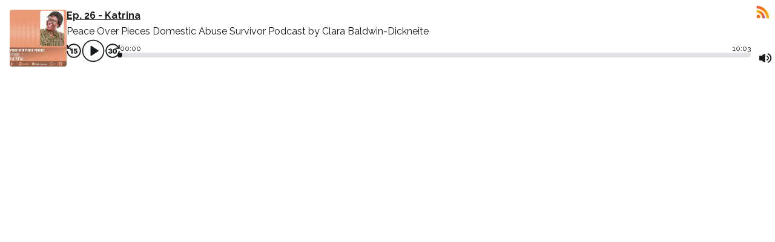

--- FILE ---
content_type: application/javascript
request_url: https://player.rss.com/_nuxt/925822a.js
body_size: 44894
content:
/*! For license information please see LICENSES */
(window.webpackJsonp=window.webpackJsonp||[]).push([[10],{113:function(t,e,n){"use strict";var r,o="object"==typeof Reflect?Reflect:null,c=o&&"function"==typeof o.apply?o.apply:function(t,e,n){return Function.prototype.apply.call(t,e,n)};r=o&&"function"==typeof o.ownKeys?o.ownKeys:Object.getOwnPropertySymbols?function(t){return Object.getOwnPropertyNames(t).concat(Object.getOwnPropertySymbols(t))}:function(t){return Object.getOwnPropertyNames(t)};var l=Number.isNaN||function(t){return t!=t};function f(){f.init.call(this)}t.exports=f,t.exports.once=function(t,e){return new Promise((function(n,r){function o(n){t.removeListener(e,c),r(n)}function c(){"function"==typeof t.removeListener&&t.removeListener("error",o),n([].slice.call(arguments))}x(t,e,c,{once:!0}),"error"!==e&&function(t,e,n){"function"==typeof t.on&&x(t,"error",e,n)}(t,o,{once:!0})}))},f.EventEmitter=f,f.prototype._events=void 0,f.prototype._eventsCount=0,f.prototype._maxListeners=void 0;var h=10;function d(t){if("function"!=typeof t)throw new TypeError('The "listener" argument must be of type Function. Received type '+typeof t)}function m(t){return void 0===t._maxListeners?f.defaultMaxListeners:t._maxListeners}function y(t,e,n,r){var o,c,l,f;if(d(n),void 0===(c=t._events)?(c=t._events=Object.create(null),t._eventsCount=0):(void 0!==c.newListener&&(t.emit("newListener",e,n.listener?n.listener:n),c=t._events),l=c[e]),void 0===l)l=c[e]=n,++t._eventsCount;else if("function"==typeof l?l=c[e]=r?[n,l]:[l,n]:r?l.unshift(n):l.push(n),(o=m(t))>0&&l.length>o&&!l.warned){l.warned=!0;var h=new Error("Possible EventEmitter memory leak detected. "+l.length+" "+String(e)+" listeners added. Use emitter.setMaxListeners() to increase limit");h.name="MaxListenersExceededWarning",h.emitter=t,h.type=e,h.count=l.length,f=h,console&&console.warn&&console.warn(f)}return t}function v(){if(!this.fired)return this.target.removeListener(this.type,this.wrapFn),this.fired=!0,0===arguments.length?this.listener.call(this.target):this.listener.apply(this.target,arguments)}function _(t,e,n){var r={fired:!1,wrapFn:void 0,target:t,type:e,listener:n},o=v.bind(r);return o.listener=n,r.wrapFn=o,o}function w(t,e,n){var r=t._events;if(void 0===r)return[];var o=r[e];return void 0===o?[]:"function"==typeof o?n?[o.listener||o]:[o]:n?function(t){for(var e=new Array(t.length),i=0;i<e.length;++i)e[i]=t[i].listener||t[i];return e}(o):E(o,o.length)}function T(t){var e=this._events;if(void 0!==e){var n=e[t];if("function"==typeof n)return 1;if(void 0!==n)return n.length}return 0}function E(t,e){for(var n=new Array(e),i=0;i<e;++i)n[i]=t[i];return n}function x(t,e,n,r){if("function"==typeof t.on)r.once?t.once(e,n):t.on(e,n);else{if("function"!=typeof t.addEventListener)throw new TypeError('The "emitter" argument must be of type EventEmitter. Received type '+typeof t);t.addEventListener(e,(function o(c){r.once&&t.removeEventListener(e,o),n(c)}))}}Object.defineProperty(f,"defaultMaxListeners",{enumerable:!0,get:function(){return h},set:function(t){if("number"!=typeof t||t<0||l(t))throw new RangeError('The value of "defaultMaxListeners" is out of range. It must be a non-negative number. Received '+t+".");h=t}}),f.init=function(){void 0!==this._events&&this._events!==Object.getPrototypeOf(this)._events||(this._events=Object.create(null),this._eventsCount=0),this._maxListeners=this._maxListeners||void 0},f.prototype.setMaxListeners=function(t){if("number"!=typeof t||t<0||l(t))throw new RangeError('The value of "n" is out of range. It must be a non-negative number. Received '+t+".");return this._maxListeners=t,this},f.prototype.getMaxListeners=function(){return m(this)},f.prototype.emit=function(t){for(var e=[],i=1;i<arguments.length;i++)e.push(arguments[i]);var n="error"===t,r=this._events;if(void 0!==r)n=n&&void 0===r.error;else if(!n)return!1;if(n){var o;if(e.length>0&&(o=e[0]),o instanceof Error)throw o;var l=new Error("Unhandled error."+(o?" ("+o.message+")":""));throw l.context=o,l}var f=r[t];if(void 0===f)return!1;if("function"==typeof f)c(f,this,e);else{var h=f.length,d=E(f,h);for(i=0;i<h;++i)c(d[i],this,e)}return!0},f.prototype.addListener=function(t,e){return y(this,t,e,!1)},f.prototype.on=f.prototype.addListener,f.prototype.prependListener=function(t,e){return y(this,t,e,!0)},f.prototype.once=function(t,e){return d(e),this.on(t,_(this,t,e)),this},f.prototype.prependOnceListener=function(t,e){return d(e),this.prependListener(t,_(this,t,e)),this},f.prototype.removeListener=function(t,e){var n,r,o,i,c;if(d(e),void 0===(r=this._events))return this;if(void 0===(n=r[t]))return this;if(n===e||n.listener===e)0==--this._eventsCount?this._events=Object.create(null):(delete r[t],r.removeListener&&this.emit("removeListener",t,n.listener||e));else if("function"!=typeof n){for(o=-1,i=n.length-1;i>=0;i--)if(n[i]===e||n[i].listener===e){c=n[i].listener,o=i;break}if(o<0)return this;0===o?n.shift():function(t,e){for(;e+1<t.length;e++)t[e]=t[e+1];t.pop()}(n,o),1===n.length&&(r[t]=n[0]),void 0!==r.removeListener&&this.emit("removeListener",t,c||e)}return this},f.prototype.off=f.prototype.removeListener,f.prototype.removeAllListeners=function(t){var e,n,i;if(void 0===(n=this._events))return this;if(void 0===n.removeListener)return 0===arguments.length?(this._events=Object.create(null),this._eventsCount=0):void 0!==n[t]&&(0==--this._eventsCount?this._events=Object.create(null):delete n[t]),this;if(0===arguments.length){var r,o=Object.keys(n);for(i=0;i<o.length;++i)"removeListener"!==(r=o[i])&&this.removeAllListeners(r);return this.removeAllListeners("removeListener"),this._events=Object.create(null),this._eventsCount=0,this}if("function"==typeof(e=n[t]))this.removeListener(t,e);else if(void 0!==e)for(i=e.length-1;i>=0;i--)this.removeListener(t,e[i]);return this},f.prototype.listeners=function(t){return w(this,t,!0)},f.prototype.rawListeners=function(t){return w(this,t,!1)},f.listenerCount=function(t,e){return"function"==typeof t.listenerCount?t.listenerCount(e):T.call(t,e)},f.prototype.listenerCount=T,f.prototype.eventNames=function(){return this._eventsCount>0?r(this._events):[]}},114:function(t,e,n){(e=t.exports=n(150)).Stream=e,e.Readable=e,e.Writable=n(115),e.Duplex=n(45),e.Transform=n(153),e.PassThrough=n(228)},115:function(t,e,n){"use strict";(function(e){var r=n(84);function o(t){var e=this;this.next=null,this.entry=null,this.finish=function(){!function(t,e,n){var r=t.entry;t.entry=null;for(;r;){var o=r.callback;e.pendingcb--,o(n),r=r.next}e.corkedRequestsFree?e.corkedRequestsFree.next=t:e.corkedRequestsFree=t}(e,t)}}t.exports=E;var c,l=r.nextTick;E.WritableState=T;var f=Object.create(n(61));f.inherits=n(47);var h={deprecate:n(227)},d=n(151),m=n(85).Buffer,y=e.Uint8Array||function(){};var v,_=n(152);function w(){}function T(t,e){c=c||n(45),t=t||{};var f=e instanceof c;this.objectMode=!!t.objectMode,f&&(this.objectMode=this.objectMode||!!t.writableObjectMode);var h=t.highWaterMark,d=t.writableHighWaterMark,m=this.objectMode?16:16384;this.highWaterMark=h||0===h?h:f&&(d||0===d)?d:m,this.highWaterMark=Math.floor(this.highWaterMark),this.finalCalled=!1,this.needDrain=!1,this.ending=!1,this.ended=!1,this.finished=!1,this.destroyed=!1;var y=!1===t.decodeStrings;this.decodeStrings=!y,this.defaultEncoding=t.defaultEncoding||"utf8",this.length=0,this.writing=!1,this.corked=0,this.sync=!0,this.bufferProcessing=!1,this.onwrite=function(t){!function(t,e){var n=t._writableState,o=n.sync,c=n.writecb;if(function(t){t.writing=!1,t.writecb=null,t.length-=t.writelen,t.writelen=0}(n),e)!function(t,e,n,o,c){--e.pendingcb,n?(r.nextTick(c,o),r.nextTick(F,t,e),t._writableState.errorEmitted=!0,t.emit("error",o)):(c(o),t._writableState.errorEmitted=!0,t.emit("error",o),F(t,e))}(t,n,o,e,c);else{var f=N(n);f||n.corked||n.bufferProcessing||!n.bufferedRequest||S(t,n),o?l(A,t,n,f,c):A(t,n,f,c)}}(e,t)},this.writecb=null,this.writelen=0,this.bufferedRequest=null,this.lastBufferedRequest=null,this.pendingcb=0,this.prefinished=!1,this.errorEmitted=!1,this.bufferedRequestCount=0,this.corkedRequestsFree=new o(this)}function E(t){if(c=c||n(45),!(v.call(E,this)||this instanceof c))return new E(t);this._writableState=new T(t,this),this.writable=!0,t&&("function"==typeof t.write&&(this._write=t.write),"function"==typeof t.writev&&(this._writev=t.writev),"function"==typeof t.destroy&&(this._destroy=t.destroy),"function"==typeof t.final&&(this._final=t.final)),d.call(this)}function x(t,e,n,r,o,c,l){e.writelen=r,e.writecb=l,e.writing=!0,e.sync=!0,n?t._writev(o,e.onwrite):t._write(o,c,e.onwrite),e.sync=!1}function A(t,e,n,r){n||function(t,e){0===e.length&&e.needDrain&&(e.needDrain=!1,t.emit("drain"))}(t,e),e.pendingcb--,r(),F(t,e)}function S(t,e){e.bufferProcessing=!0;var n=e.bufferedRequest;if(t._writev&&n&&n.next){var r=e.bufferedRequestCount,c=new Array(r),l=e.corkedRequestsFree;l.entry=n;for(var f=0,h=!0;n;)c[f]=n,n.isBuf||(h=!1),n=n.next,f+=1;c.allBuffers=h,x(t,e,!0,e.length,c,"",l.finish),e.pendingcb++,e.lastBufferedRequest=null,l.next?(e.corkedRequestsFree=l.next,l.next=null):e.corkedRequestsFree=new o(e),e.bufferedRequestCount=0}else{for(;n;){var d=n.chunk,m=n.encoding,y=n.callback;if(x(t,e,!1,e.objectMode?1:d.length,d,m,y),n=n.next,e.bufferedRequestCount--,e.writing)break}null===n&&(e.lastBufferedRequest=null)}e.bufferedRequest=n,e.bufferProcessing=!1}function N(t){return t.ending&&0===t.length&&null===t.bufferedRequest&&!t.finished&&!t.writing}function k(t,e){t._final((function(n){e.pendingcb--,n&&t.emit("error",n),e.prefinished=!0,t.emit("prefinish"),F(t,e)}))}function F(t,e){var n=N(e);return n&&(!function(t,e){e.prefinished||e.finalCalled||("function"==typeof t._final?(e.pendingcb++,e.finalCalled=!0,r.nextTick(k,t,e)):(e.prefinished=!0,t.emit("prefinish")))}(t,e),0===e.pendingcb&&(e.finished=!0,t.emit("finish"))),n}f.inherits(E,d),T.prototype.getBuffer=function(){for(var t=this.bufferedRequest,e=[];t;)e.push(t),t=t.next;return e},function(){try{Object.defineProperty(T.prototype,"buffer",{get:h.deprecate((function(){return this.getBuffer()}),"_writableState.buffer is deprecated. Use _writableState.getBuffer instead.","DEP0003")})}catch(t){}}(),"function"==typeof Symbol&&Symbol.hasInstance&&"function"==typeof Function.prototype[Symbol.hasInstance]?(v=Function.prototype[Symbol.hasInstance],Object.defineProperty(E,Symbol.hasInstance,{value:function(object){return!!v.call(this,object)||this===E&&(object&&object._writableState instanceof T)}})):v=function(object){return object instanceof this},E.prototype.pipe=function(){this.emit("error",new Error("Cannot pipe, not readable"))},E.prototype.write=function(t,e,n){var o,c=this._writableState,l=!1,f=!c.objectMode&&(o=t,m.isBuffer(o)||o instanceof y);return f&&!m.isBuffer(t)&&(t=function(t){return m.from(t)}(t)),"function"==typeof e&&(n=e,e=null),f?e="buffer":e||(e=c.defaultEncoding),"function"!=typeof n&&(n=w),c.ended?function(t,e){var n=new Error("write after end");t.emit("error",n),r.nextTick(e,n)}(this,n):(f||function(t,e,n,o){var c=!0,l=!1;return null===n?l=new TypeError("May not write null values to stream"):"string"==typeof n||void 0===n||e.objectMode||(l=new TypeError("Invalid non-string/buffer chunk")),l&&(t.emit("error",l),r.nextTick(o,l),c=!1),c}(this,c,t,n))&&(c.pendingcb++,l=function(t,e,n,r,o,c){if(!n){var l=function(t,e,n){t.objectMode||!1===t.decodeStrings||"string"!=typeof e||(e=m.from(e,n));return e}(e,r,o);r!==l&&(n=!0,o="buffer",r=l)}var f=e.objectMode?1:r.length;e.length+=f;var h=e.length<e.highWaterMark;h||(e.needDrain=!0);if(e.writing||e.corked){var d=e.lastBufferedRequest;e.lastBufferedRequest={chunk:r,encoding:o,isBuf:n,callback:c,next:null},d?d.next=e.lastBufferedRequest:e.bufferedRequest=e.lastBufferedRequest,e.bufferedRequestCount+=1}else x(t,e,!1,f,r,o,c);return h}(this,c,f,t,e,n)),l},E.prototype.cork=function(){this._writableState.corked++},E.prototype.uncork=function(){var t=this._writableState;t.corked&&(t.corked--,t.writing||t.corked||t.finished||t.bufferProcessing||!t.bufferedRequest||S(this,t))},E.prototype.setDefaultEncoding=function(t){if("string"==typeof t&&(t=t.toLowerCase()),!(["hex","utf8","utf-8","ascii","binary","base64","ucs2","ucs-2","utf16le","utf-16le","raw"].indexOf((t+"").toLowerCase())>-1))throw new TypeError("Unknown encoding: "+t);return this._writableState.defaultEncoding=t,this},Object.defineProperty(E.prototype,"writableHighWaterMark",{enumerable:!1,get:function(){return this._writableState.highWaterMark}}),E.prototype._write=function(t,e,n){n(new Error("_write() is not implemented"))},E.prototype._writev=null,E.prototype.end=function(t,e,n){var o=this._writableState;"function"==typeof t?(n=t,t=null,e=null):"function"==typeof e&&(n=e,e=null),null!=t&&this.write(t,e),o.corked&&(o.corked=1,this.uncork()),o.ending||o.finished||function(t,e,n){e.ending=!0,F(t,e),n&&(e.finished?r.nextTick(n):t.once("finish",n));e.ended=!0,t.writable=!1}(this,o,n)},Object.defineProperty(E.prototype,"destroyed",{get:function(){return void 0!==this._writableState&&this._writableState.destroyed},set:function(t){this._writableState&&(this._writableState.destroyed=t)}}),E.prototype.destroy=_.destroy,E.prototype._undestroy=_.undestroy,E.prototype._destroy=function(t,e){this.end(),e(t)}}).call(this,n(26))},116:function(t,e,n){"use strict";var r=n(85).Buffer,o=r.isEncoding||function(t){switch((t=""+t)&&t.toLowerCase()){case"hex":case"utf8":case"utf-8":case"ascii":case"binary":case"base64":case"ucs2":case"ucs-2":case"utf16le":case"utf-16le":case"raw":return!0;default:return!1}};function c(t){var e;switch(this.encoding=function(t){var e=function(t){if(!t)return"utf8";for(var e;;)switch(t){case"utf8":case"utf-8":return"utf8";case"ucs2":case"ucs-2":case"utf16le":case"utf-16le":return"utf16le";case"latin1":case"binary":return"latin1";case"base64":case"ascii":case"hex":return t;default:if(e)return;t=(""+t).toLowerCase(),e=!0}}(t);if("string"!=typeof e&&(r.isEncoding===o||!o(t)))throw new Error("Unknown encoding: "+t);return e||t}(t),this.encoding){case"utf16le":this.text=h,this.end=d,e=4;break;case"utf8":this.fillLast=f,e=4;break;case"base64":this.text=m,this.end=y,e=3;break;default:return this.write=v,void(this.end=_)}this.lastNeed=0,this.lastTotal=0,this.lastChar=r.allocUnsafe(e)}function l(t){return t<=127?0:t>>5==6?2:t>>4==14?3:t>>3==30?4:t>>6==2?-1:-2}function f(t){var p=this.lastTotal-this.lastNeed,e=function(t,e,p){if(128!=(192&e[0]))return t.lastNeed=0,"ï¿½";if(t.lastNeed>1&&e.length>1){if(128!=(192&e[1]))return t.lastNeed=1,"ï¿½";if(t.lastNeed>2&&e.length>2&&128!=(192&e[2]))return t.lastNeed=2,"ï¿½"}}(this,t);return void 0!==e?e:this.lastNeed<=t.length?(t.copy(this.lastChar,p,0,this.lastNeed),this.lastChar.toString(this.encoding,0,this.lastTotal)):(t.copy(this.lastChar,p,0,t.length),void(this.lastNeed-=t.length))}function h(t,i){if((t.length-i)%2==0){var e=t.toString("utf16le",i);if(e){var n=e.charCodeAt(e.length-1);if(n>=55296&&n<=56319)return this.lastNeed=2,this.lastTotal=4,this.lastChar[0]=t[t.length-2],this.lastChar[1]=t[t.length-1],e.slice(0,-1)}return e}return this.lastNeed=1,this.lastTotal=2,this.lastChar[0]=t[t.length-1],t.toString("utf16le",i,t.length-1)}function d(t){var e=t&&t.length?this.write(t):"";if(this.lastNeed){var n=this.lastTotal-this.lastNeed;return e+this.lastChar.toString("utf16le",0,n)}return e}function m(t,i){var e=(t.length-i)%3;return 0===e?t.toString("base64",i):(this.lastNeed=3-e,this.lastTotal=3,1===e?this.lastChar[0]=t[t.length-1]:(this.lastChar[0]=t[t.length-2],this.lastChar[1]=t[t.length-1]),t.toString("base64",i,t.length-e))}function y(t){var e=t&&t.length?this.write(t):"";return this.lastNeed?e+this.lastChar.toString("base64",0,3-this.lastNeed):e}function v(t){return t.toString(this.encoding)}function _(t){return t&&t.length?this.write(t):""}e.StringDecoder=c,c.prototype.write=function(t){if(0===t.length)return"";var e,i;if(this.lastNeed){if(void 0===(e=this.fillLast(t)))return"";i=this.lastNeed,this.lastNeed=0}else i=0;return i<t.length?e?e+this.text(t,i):this.text(t,i):e||""},c.prototype.end=function(t){var e=t&&t.length?this.write(t):"";return this.lastNeed?e+"ï¿½":e},c.prototype.text=function(t,i){var e=function(t,e,i){var n=e.length-1;if(n<i)return 0;var r=l(e[n]);if(r>=0)return r>0&&(t.lastNeed=r-1),r;if(--n<i||-2===r)return 0;if((r=l(e[n]))>=0)return r>0&&(t.lastNeed=r-2),r;if(--n<i||-2===r)return 0;if((r=l(e[n]))>=0)return r>0&&(2===r?r=0:t.lastNeed=r-3),r;return 0}(this,t,i);if(!this.lastNeed)return t.toString("utf8",i);this.lastTotal=e;var n=t.length-(e-this.lastNeed);return t.copy(this.lastChar,0,n),t.toString("utf8",i,n)},c.prototype.fillLast=function(t){if(this.lastNeed<=t.length)return t.copy(this.lastChar,this.lastTotal-this.lastNeed,0,this.lastNeed),this.lastChar.toString(this.encoding,0,this.lastTotal);t.copy(this.lastChar,this.lastTotal-this.lastNeed,0,t.length),this.lastNeed-=t.length}},117:function(t,e,n){var r=n(118).isArray;t.exports={copyOptions:function(t){var e,n={};for(e in t)t.hasOwnProperty(e)&&(n[e]=t[e]);return n},ensureFlagExists:function(t,e){t in e&&"boolean"==typeof e[t]||(e[t]=!1)},ensureSpacesExists:function(t){(!("spaces"in t)||"number"!=typeof t.spaces&&"string"!=typeof t.spaces)&&(t.spaces=0)},ensureAlwaysArrayExists:function(t){"alwaysArray"in t&&("boolean"==typeof t.alwaysArray||r(t.alwaysArray))||(t.alwaysArray=!1)},ensureKeyExists:function(t,e){t+"Key"in e&&"string"==typeof e[t+"Key"]||(e[t+"Key"]=e.compact?"_"+t:t)},checkFnExists:function(t,e){return t+"Fn"in e}}},118:function(t,e){t.exports={isArray:function(t){return Array.isArray?Array.isArray(t):"[object Array]"===Object.prototype.toString.call(t)}}},119:function(t,e,n){"use strict";var r={name:"ClientOnly",functional:!0,props:{placeholder:String,placeholderTag:{type:String,default:"div"}},render:function(t,e){var n=e.parent,r=e.slots,o=e.props,c=r(),l=c.default;void 0===l&&(l=[]);var f=c.placeholder;return n._isMounted?l:(n.$once("hook:mounted",(function(){n.$forceUpdate()})),o.placeholderTag&&(o.placeholder||f)?t(o.placeholderTag,{class:["client-only-placeholder"]},o.placeholder||f):l.length>0?l.map((function(){return t(!1)})):t(!1))}};t.exports=r},121:function(t,e,n){var r=n(148),o=n(233),c=n(154),l=n(234);t.exports={xml2js:r,xml2json:o,js2xml:c,json2xml:l}},123:function(t,e,n){"use strict";var r=["compactDisplay","currency","currencyDisplay","currencySign","localeMatcher","notation","numberingSystem","signDisplay","style","unit","unitDisplay","useGrouping","minimumIntegerDigits","minimumFractionDigits","maximumFractionDigits","minimumSignificantDigits","maximumSignificantDigits"];function o(t,e){"undefined"!=typeof console&&(console.warn("[vue-i18n] "+t),e&&console.warn(e.stack))}var c=Array.isArray;function l(t){return null!==t&&"object"==typeof t}function f(t){return"string"==typeof t}var h=Object.prototype.toString;function d(t){return"[object Object]"===h.call(t)}function m(t){return null==t}function y(t){return"function"==typeof t}function v(){for(var t=[],e=arguments.length;e--;)t[e]=arguments[e];var n=null,r=null;return 1===t.length?l(t[0])||c(t[0])?r=t[0]:"string"==typeof t[0]&&(n=t[0]):2===t.length&&("string"==typeof t[0]&&(n=t[0]),(l(t[1])||c(t[1]))&&(r=t[1])),{locale:n,params:r}}function _(t){return JSON.parse(JSON.stringify(t))}function w(t,e){return!!~t.indexOf(e)}var T=Object.prototype.hasOwnProperty;function E(t,e){return T.call(t,e)}function x(t){for(var e=arguments,output=Object(t),i=1;i<arguments.length;i++){var source=e[i];if(null!=source){var n=void 0;for(n in source)E(source,n)&&(l(source[n])?output[n]=x(output[n],source[n]):output[n]=source[n])}}return output}function A(a,b){if(a===b)return!0;var t=l(a),e=l(b);if(!t||!e)return!t&&!e&&String(a)===String(b);try{var n=c(a),r=c(b);if(n&&r)return a.length===b.length&&a.every((function(t,i){return A(t,b[i])}));if(n||r)return!1;var o=Object.keys(a),f=Object.keys(b);return o.length===f.length&&o.every((function(t){return A(a[t],b[t])}))}catch(t){return!1}}function S(t){return null!=t&&Object.keys(t).forEach((function(e){"string"==typeof t[e]&&(t[e]=t[e].replace(/</g,"&lt;").replace(/>/g,"&gt;").replace(/"/g,"&quot;").replace(/'/g,"&apos;"))})),t}var N={name:"i18n",functional:!0,props:{tag:{type:[String,Boolean,Object],default:"span"},path:{type:String,required:!0},locale:{type:String},places:{type:[Array,Object]}},render:function(t,e){var data=e.data,n=e.parent,r=e.props,o=e.slots,c=n.$i18n;if(c){var path=r.path,l=r.locale,f=r.places,h=o(),d=c.i(path,l,function(t){var e;for(e in t)if("default"!==e)return!1;return Boolean(e)}(h)||f?function(t,e){var n=e?function(t){0;return Array.isArray(t)?t.reduce(F,{}):Object.assign({},t)}(e):{};if(!t)return n;var r=(t=t.filter((function(t){return t.tag||""!==t.text.trim()}))).every(C);0;return t.reduce(r?k:F,n)}(h.default,f):h),m=r.tag&&!0!==r.tag||!1===r.tag?r.tag:"span";return m?t(m,data,d):d}}};function k(t,e){return e.data&&e.data.attrs&&e.data.attrs.place&&(t[e.data.attrs.place]=e),t}function F(t,e,n){return t[n]=e,t}function C(t){return Boolean(t.data&&t.data.attrs&&t.data.attrs.place)}var O,I={name:"i18n-n",functional:!0,props:{tag:{type:[String,Boolean,Object],default:"span"},value:{type:Number,required:!0},format:{type:[String,Object]},locale:{type:String}},render:function(t,e){var n=e.props,o=e.parent,data=e.data,c=o.$i18n;if(!c)return null;var h=null,d=null;f(n.format)?h=n.format:l(n.format)&&(n.format.key&&(h=n.format.key),d=Object.keys(n.format).reduce((function(t,e){var o;return w(r,e)?Object.assign({},t,((o={})[e]=n.format[e],o)):t}),null));var m=n.locale||c.locale,y=c._ntp(n.value,m,h,d),v=y.map((function(t,e){var n,slot=data.scopedSlots&&data.scopedSlots[t.type];return slot?slot(((n={})[t.type]=t.value,n.index=e,n.parts=y,n)):t.value})),_=n.tag&&!0!==n.tag||!1===n.tag?n.tag:"span";return _?t(_,{attrs:data.attrs,class:data.class,staticClass:data.staticClass},v):v}};function D(t,e,n){M(t,n)&&P(t,e,n)}function L(t,e,n,r){if(M(t,n)){var o=n.context.$i18n;(function(t,e){var n=e.context;return t._locale===n.$i18n.locale})(t,n)&&A(e.value,e.oldValue)&&A(t._localeMessage,o.getLocaleMessage(o.locale))||P(t,e,n)}}function R(t,e,n,r){if(n.context){var c=n.context.$i18n||{};e.modifiers.preserve||c.preserveDirectiveContent||(t.textContent=""),t._vt=void 0,delete t._vt,t._locale=void 0,delete t._locale,t._localeMessage=void 0,delete t._localeMessage}else o("Vue instance does not exists in VNode context")}function M(t,e){var n=e.context;return n?!!n.$i18n||(o("VueI18n instance does not exists in Vue instance"),!1):(o("Vue instance does not exists in VNode context"),!1)}function P(t,e,n){var r,c,l=function(t){var path,e,n,r;f(t)?path=t:d(t)&&(path=t.path,e=t.locale,n=t.args,r=t.choice);return{path:path,locale:e,args:n,choice:r}}(e.value),path=l.path,h=l.locale,m=l.args,y=l.choice;if(path||h||m)if(path){var v=n.context;t._vt=t.textContent=null!=y?(r=v.$i18n).tc.apply(r,[path,y].concat(j(h,m))):(c=v.$i18n).t.apply(c,[path].concat(j(h,m))),t._locale=v.$i18n.locale,t._localeMessage=v.$i18n.getLocaleMessage(v.$i18n.locale)}else o("`path` is required in v-t directive");else o("value type not supported")}function j(t,e){var n=[];return t&&n.push(t),e&&(Array.isArray(e)||d(e))&&n.push(e),n}function B(t,e){void 0===e&&(e={bridge:!1}),B.installed=!0;(O=t).version&&Number(O.version.split(".")[0]);(function(t){t.prototype.hasOwnProperty("$i18n")||Object.defineProperty(t.prototype,"$i18n",{get:function(){return this._i18n}}),t.prototype.$t=function(t){for(var e=[],n=arguments.length-1;n-- >0;)e[n]=arguments[n+1];var r=this.$i18n;return r._t.apply(r,[t,r.locale,r._getMessages(),this].concat(e))},t.prototype.$tc=function(t,e){for(var n=[],r=arguments.length-2;r-- >0;)n[r]=arguments[r+2];var o=this.$i18n;return o._tc.apply(o,[t,o.locale,o._getMessages(),this,e].concat(n))},t.prototype.$te=function(t,e){var n=this.$i18n;return n._te(t,n.locale,n._getMessages(),e)},t.prototype.$d=function(t){for(var e,n=[],r=arguments.length-1;r-- >0;)n[r]=arguments[r+1];return(e=this.$i18n).d.apply(e,[t].concat(n))},t.prototype.$n=function(t){for(var e,n=[],r=arguments.length-1;r-- >0;)n[r]=arguments[r+1];return(e=this.$i18n).n.apply(e,[t].concat(n))}})(O),O.mixin(function(t){function e(){this!==this.$root&&this.$options.__INTLIFY_META__&&this.$el&&this.$el.setAttribute("data-intlify",this.$options.__INTLIFY_META__)}return void 0===t&&(t=!1),t?{mounted:e}:{beforeCreate:function(){var t=this.$options;if(t.i18n=t.i18n||(t.__i18nBridge||t.__i18n?{}:null),t.i18n){if(t.i18n instanceof nt){if(t.__i18nBridge||t.__i18n)try{var e=t.i18n&&t.i18n.messages?t.i18n.messages:{};(t.__i18nBridge||t.__i18n).forEach((function(t){e=x(e,JSON.parse(t))})),Object.keys(e).forEach((function(n){t.i18n.mergeLocaleMessage(n,e[n])}))}catch(t){}this._i18n=t.i18n,this._i18nWatcher=this._i18n.watchI18nData()}else if(d(t.i18n)){var n=this.$root&&this.$root.$i18n&&this.$root.$i18n instanceof nt?this.$root.$i18n:null;if(n&&(t.i18n.root=this.$root,t.i18n.formatter=n.formatter,t.i18n.fallbackLocale=n.fallbackLocale,t.i18n.formatFallbackMessages=n.formatFallbackMessages,t.i18n.silentTranslationWarn=n.silentTranslationWarn,t.i18n.silentFallbackWarn=n.silentFallbackWarn,t.i18n.pluralizationRules=n.pluralizationRules,t.i18n.preserveDirectiveContent=n.preserveDirectiveContent),t.__i18nBridge||t.__i18n)try{var r=t.i18n&&t.i18n.messages?t.i18n.messages:{};(t.__i18nBridge||t.__i18n).forEach((function(t){r=x(r,JSON.parse(t))})),t.i18n.messages=r}catch(t){}var o=t.i18n.sharedMessages;o&&d(o)&&(t.i18n.messages=x(t.i18n.messages,o)),this._i18n=new nt(t.i18n),this._i18nWatcher=this._i18n.watchI18nData(),(void 0===t.i18n.sync||t.i18n.sync)&&(this._localeWatcher=this.$i18n.watchLocale()),n&&n.onComponentInstanceCreated(this._i18n)}}else this.$root&&this.$root.$i18n&&this.$root.$i18n instanceof nt?this._i18n=this.$root.$i18n:t.parent&&t.parent.$i18n&&t.parent.$i18n instanceof nt&&(this._i18n=t.parent.$i18n)},beforeMount:function(){var t=this.$options;t.i18n=t.i18n||(t.__i18nBridge||t.__i18n?{}:null),t.i18n?(t.i18n instanceof nt||d(t.i18n))&&(this._i18n.subscribeDataChanging(this),this._subscribing=!0):(this.$root&&this.$root.$i18n&&this.$root.$i18n instanceof nt||t.parent&&t.parent.$i18n&&t.parent.$i18n instanceof nt)&&(this._i18n.subscribeDataChanging(this),this._subscribing=!0)},mounted:e,beforeDestroy:function(){if(this._i18n){var t=this;this.$nextTick((function(){t._subscribing&&(t._i18n.unsubscribeDataChanging(t),delete t._subscribing),t._i18nWatcher&&(t._i18nWatcher(),t._i18n.destroyVM(),delete t._i18nWatcher),t._localeWatcher&&(t._localeWatcher(),delete t._localeWatcher)}))}}}}(e.bridge)),O.directive("t",{bind:D,update:L,unbind:R}),O.component(N.name,N),O.component(I.name,I),O.config.optionMergeStrategies.i18n=function(t,e){return void 0===e?t:e}}var U=function(){this._caches=Object.create(null)};U.prototype.interpolate=function(t,e){if(!e)return[t];var n=this._caches[t];return n||(n=function(t){var e=[],n=0,text="";for(;n<t.length;){var r=t[n++];if("{"===r){text&&e.push({type:"text",value:text}),text="";var sub="";for(r=t[n++];void 0!==r&&"}"!==r;)sub+=r,r=t[n++];var o="}"===r,c=K.test(sub)?"list":o&&W.test(sub)?"named":"unknown";e.push({value:sub,type:c})}else"%"===r?"{"!==t[n]&&(text+=r):text+=r}return text&&e.push({type:"text",value:text}),e}(t),this._caches[t]=n),function(t,e){var n=[],r=0,o=Array.isArray(e)?"list":l(e)?"named":"unknown";if("unknown"===o)return n;for(;r<t.length;){var c=t[r];switch(c.type){case"text":n.push(c.value);break;case"list":n.push(e[parseInt(c.value,10)]);break;case"named":"named"===o&&n.push(e[c.value]);break;case"unknown":0}r++}return n}(n,e)};var K=/^(?:\d)+/,W=/^(?:\w)+/;var $=[];$[0]={ws:[0],ident:[3,0],"[":[4],eof:[7]},$[1]={ws:[1],".":[2],"[":[4],eof:[7]},$[2]={ws:[2],ident:[3,0],0:[3,0],number:[3,0]},$[3]={ident:[3,0],0:[3,0],number:[3,0],ws:[1,1],".":[2,1],"[":[4,1],eof:[7,1]},$[4]={"'":[5,0],'"':[6,0],"[":[4,2],"]":[1,3],eof:8,else:[4,0]},$[5]={"'":[4,0],eof:8,else:[5,0]},$[6]={'"':[4,0],eof:8,else:[6,0]};var Y=/^\s?(?:true|false|-?[\d.]+|'[^']*'|"[^"]*")\s?$/;function V(t){if(null==t)return"eof";switch(t.charCodeAt(0)){case 91:case 93:case 46:case 34:case 39:return t;case 95:case 36:case 45:return"ident";case 9:case 10:case 13:case 160:case 65279:case 8232:case 8233:return"ws"}return"ident"}function H(path){var t,a,e,n=path.trim();return("0"!==path.charAt(0)||!isNaN(path))&&(e=n,Y.test(e)?(a=(t=n).charCodeAt(0))!==t.charCodeAt(t.length-1)||34!==a&&39!==a?t:t.slice(1,-1):"*"+n)}var G=function(){this._cache=Object.create(null)};G.prototype.parsePath=function(path){var t=this._cache[path];return t||(t=function(path){var t,e,n,r,o,c,l,f=[],h=-1,d=0,m=0,y=[];function v(){var t=path[h+1];if(5===d&&"'"===t||6===d&&'"'===t)return h++,n="\\"+t,y[0](),!0}for(y[1]=function(){void 0!==e&&(f.push(e),e=void 0)},y[0]=function(){void 0===e?e=n:e+=n},y[2]=function(){y[0](),m++},y[3]=function(){if(m>0)m--,d=4,y[0]();else{if(m=0,void 0===e)return!1;if(!1===(e=H(e)))return!1;y[1]()}};null!==d;)if(h++,"\\"!==(t=path[h])||!v()){if(r=V(t),8===(o=(l=$[d])[r]||l.else||8))return;if(d=o[0],(c=y[o[1]])&&(n=void 0===(n=o[2])?t:n,!1===c()))return;if(7===d)return f}}(path))&&(this._cache[path]=t),t||[]},G.prototype.getPathValue=function(t,path){if(!l(t))return null;var e=this.parsePath(path);if(0===e.length)return null;for(var n=e.length,r=t,i=0;i<n;){var o=r[e[i]];if(null==o)return null;r=o,i++}return r};var z,X=/<\/?[\w\s="/.':;#-\/]+>/,Q=/(?:@(?:\.[a-z]+)?:(?:[\w\-_|./]+|\([\w\-_|./]+\)))/g,J=/^@(?:\.([a-z]+))?:/,Z=/[()]/g,tt={upper:function(t){return t.toLocaleUpperCase()},lower:function(t){return t.toLocaleLowerCase()},capitalize:function(t){return""+t.charAt(0).toLocaleUpperCase()+t.substr(1)}},et=new U,nt=function(t){var e=this;void 0===t&&(t={}),!O&&"undefined"!=typeof window&&window.Vue&&B(window.Vue);var n=t.locale||"en-US",r=!1!==t.fallbackLocale&&(t.fallbackLocale||"en-US"),o=t.messages||{},c=t.dateTimeFormats||t.datetimeFormats||{},l=t.numberFormats||{};this._vm=null,this._formatter=t.formatter||et,this._modifiers=t.modifiers||{},this._missing=t.missing||null,this._root=t.root||null,this._sync=void 0===t.sync||!!t.sync,this._fallbackRoot=void 0===t.fallbackRoot||!!t.fallbackRoot,this._formatFallbackMessages=void 0!==t.formatFallbackMessages&&!!t.formatFallbackMessages,this._silentTranslationWarn=void 0!==t.silentTranslationWarn&&t.silentTranslationWarn,this._silentFallbackWarn=void 0!==t.silentFallbackWarn&&!!t.silentFallbackWarn,this._dateTimeFormatters={},this._numberFormatters={},this._path=new G,this._dataListeners=new Set,this._componentInstanceCreatedListener=t.componentInstanceCreatedListener||null,this._preserveDirectiveContent=void 0!==t.preserveDirectiveContent&&!!t.preserveDirectiveContent,this.pluralizationRules=t.pluralizationRules||{},this._warnHtmlInMessage=t.warnHtmlInMessage||"off",this._postTranslation=t.postTranslation||null,this._escapeParameterHtml=t.escapeParameterHtml||!1,"__VUE_I18N_BRIDGE__"in t&&(this.__VUE_I18N_BRIDGE__=t.__VUE_I18N_BRIDGE__),this.getChoiceIndex=function(t,n){var r=Object.getPrototypeOf(e);if(r&&r.getChoiceIndex)return r.getChoiceIndex.call(e,t,n);var o,c;return e.locale in e.pluralizationRules?e.pluralizationRules[e.locale].apply(e,[t,n]):(o=t,c=n,o=Math.abs(o),2===c?o?o>1?1:0:1:o?Math.min(o,2):0)},this._exist=function(t,n){return!(!t||!n)&&(!m(e._path.getPathValue(t,n))||!!t[n])},"warn"!==this._warnHtmlInMessage&&"error"!==this._warnHtmlInMessage||Object.keys(o).forEach((function(t){e._checkLocaleMessage(t,e._warnHtmlInMessage,o[t])})),this._initVM({locale:n,fallbackLocale:r,messages:o,dateTimeFormats:c,numberFormats:l})},it={vm:{configurable:!0},messages:{configurable:!0},dateTimeFormats:{configurable:!0},numberFormats:{configurable:!0},availableLocales:{configurable:!0},locale:{configurable:!0},fallbackLocale:{configurable:!0},formatFallbackMessages:{configurable:!0},missing:{configurable:!0},formatter:{configurable:!0},silentTranslationWarn:{configurable:!0},silentFallbackWarn:{configurable:!0},preserveDirectiveContent:{configurable:!0},warnHtmlInMessage:{configurable:!0},postTranslation:{configurable:!0},sync:{configurable:!0}};nt.prototype._checkLocaleMessage=function(t,e,n){var r=function(t,e,n,l){if(d(n))Object.keys(n).forEach((function(o){var c=n[o];d(c)?(l.push(o),l.push("."),r(t,e,c,l),l.pop(),l.pop()):(l.push(o),r(t,e,c,l),l.pop())}));else if(c(n))n.forEach((function(n,o){d(n)?(l.push("["+o+"]"),l.push("."),r(t,e,n,l),l.pop(),l.pop()):(l.push("["+o+"]"),r(t,e,n,l),l.pop())}));else if(f(n)){if(X.test(n)){var h="Detected HTML in message '"+n+"' of keypath '"+l.join("")+"' at '"+e+"'. Consider component interpolation with '<i18n>' to avoid XSS. See https://bit.ly/2ZqJzkp";"warn"===t?o(h):"error"===t&&function(t,e){"undefined"!=typeof console&&(console.error("[vue-i18n] "+t),e&&console.error(e.stack))}(h)}}};r(e,t,n,[])},nt.prototype._initVM=function(data){var t=O.config.silent;O.config.silent=!0,this._vm=new O({data:data,__VUE18N__INSTANCE__:!0}),O.config.silent=t},nt.prototype.destroyVM=function(){this._vm.$destroy()},nt.prototype.subscribeDataChanging=function(t){this._dataListeners.add(t)},nt.prototype.unsubscribeDataChanging=function(t){!function(t,e){if(t.delete(e));}(this._dataListeners,t)},nt.prototype.watchI18nData=function(){var t=this;return this._vm.$watch("$data",(function(){for(var e,n,r=(e=t._dataListeners,n=[],e.forEach((function(a){return n.push(a)})),n),i=r.length;i--;)O.nextTick((function(){r[i]&&r[i].$forceUpdate()}))}),{deep:!0})},nt.prototype.watchLocale=function(t){if(t){if(!this.__VUE_I18N_BRIDGE__)return null;var e=this,n=this._vm;return this.vm.$watch("locale",(function(r){n.$set(n,"locale",r),e.__VUE_I18N_BRIDGE__&&t&&(t.locale.value=r),n.$forceUpdate()}),{immediate:!0})}if(!this._sync||!this._root)return null;var r=this._vm;return this._root.$i18n.vm.$watch("locale",(function(t){r.$set(r,"locale",t),r.$forceUpdate()}),{immediate:!0})},nt.prototype.onComponentInstanceCreated=function(t){this._componentInstanceCreatedListener&&this._componentInstanceCreatedListener(t,this)},it.vm.get=function(){return this._vm},it.messages.get=function(){return _(this._getMessages())},it.dateTimeFormats.get=function(){return _(this._getDateTimeFormats())},it.numberFormats.get=function(){return _(this._getNumberFormats())},it.availableLocales.get=function(){return Object.keys(this.messages).sort()},it.locale.get=function(){return this._vm.locale},it.locale.set=function(t){this._vm.$set(this._vm,"locale",t)},it.fallbackLocale.get=function(){return this._vm.fallbackLocale},it.fallbackLocale.set=function(t){this._localeChainCache={},this._vm.$set(this._vm,"fallbackLocale",t)},it.formatFallbackMessages.get=function(){return this._formatFallbackMessages},it.formatFallbackMessages.set=function(t){this._formatFallbackMessages=t},it.missing.get=function(){return this._missing},it.missing.set=function(t){this._missing=t},it.formatter.get=function(){return this._formatter},it.formatter.set=function(t){this._formatter=t},it.silentTranslationWarn.get=function(){return this._silentTranslationWarn},it.silentTranslationWarn.set=function(t){this._silentTranslationWarn=t},it.silentFallbackWarn.get=function(){return this._silentFallbackWarn},it.silentFallbackWarn.set=function(t){this._silentFallbackWarn=t},it.preserveDirectiveContent.get=function(){return this._preserveDirectiveContent},it.preserveDirectiveContent.set=function(t){this._preserveDirectiveContent=t},it.warnHtmlInMessage.get=function(){return this._warnHtmlInMessage},it.warnHtmlInMessage.set=function(t){var e=this,n=this._warnHtmlInMessage;if(this._warnHtmlInMessage=t,n!==t&&("warn"===t||"error"===t)){var r=this._getMessages();Object.keys(r).forEach((function(t){e._checkLocaleMessage(t,e._warnHtmlInMessage,r[t])}))}},it.postTranslation.get=function(){return this._postTranslation},it.postTranslation.set=function(t){this._postTranslation=t},it.sync.get=function(){return this._sync},it.sync.set=function(t){this._sync=t},nt.prototype._getMessages=function(){return this._vm.messages},nt.prototype._getDateTimeFormats=function(){return this._vm.dateTimeFormats},nt.prototype._getNumberFormats=function(){return this._vm.numberFormats},nt.prototype._warnDefault=function(t,e,n,r,o,c){if(!m(n))return n;if(this._missing){var l=this._missing.apply(null,[t,e,r,o]);if(f(l))return l}else 0;if(this._formatFallbackMessages){var h=v.apply(void 0,o);return this._render(e,c,h.params,e)}return e},nt.prototype._isFallbackRoot=function(t){return!t&&!m(this._root)&&this._fallbackRoot},nt.prototype._isSilentFallbackWarn=function(t){return this._silentFallbackWarn instanceof RegExp?this._silentFallbackWarn.test(t):this._silentFallbackWarn},nt.prototype._isSilentFallback=function(t,e){return this._isSilentFallbackWarn(e)&&(this._isFallbackRoot()||t!==this.fallbackLocale)},nt.prototype._isSilentTranslationWarn=function(t){return this._silentTranslationWarn instanceof RegExp?this._silentTranslationWarn.test(t):this._silentTranslationWarn},nt.prototype._interpolate=function(t,e,n,r,o,l,h){if(!e)return null;var v,_=this._path.getPathValue(e,n);if(c(_)||d(_))return _;if(m(_)){if(!d(e))return null;if(!f(v=e[n])&&!y(v))return null}else{if(!f(_)&&!y(_))return null;v=_}return f(v)&&(v.indexOf("@:")>=0||v.indexOf("@.")>=0)&&(v=this._link(t,e,v,r,"raw",l,h)),this._render(v,o,l,n)},nt.prototype._link=function(t,e,n,r,o,l,f){var h=n,d=h.match(Q);for(var m in d)if(d.hasOwnProperty(m)){var link=d[m],y=link.match(J),v=y[0],_=y[1],T=link.replace(v,"").replace(Z,"");if(w(f,T))return h;f.push(T);var E=this._interpolate(t,e,T,r,"raw"===o?"string":o,"raw"===o?void 0:l,f);if(this._isFallbackRoot(E)){if(!this._root)throw Error("unexpected error");var x=this._root.$i18n;E=x._translate(x._getMessages(),x.locale,x.fallbackLocale,T,r,o,l)}E=this._warnDefault(t,T,E,r,c(l)?l:[l],o),this._modifiers.hasOwnProperty(_)?E=this._modifiers[_](E):tt.hasOwnProperty(_)&&(E=tt[_](E)),f.pop(),h=E?h.replace(link,E):h}return h},nt.prototype._createMessageContext=function(t,e,path,n){var r=this,o=c(t)?t:[],f=l(t)?t:{},h=this._getMessages(),d=this.locale;return{list:function(t){return o[t]},named:function(t){return f[t]},values:t,formatter:e,path:path,messages:h,locale:d,linked:function(t){return r._interpolate(d,h[d]||{},t,null,n,void 0,[t])}}},nt.prototype._render=function(t,e,n,path){if(y(t))return t(this._createMessageContext(n,this._formatter||et,path,e));var r=this._formatter.interpolate(t,n,path);return r||(r=et.interpolate(t,n,path)),"string"!==e||f(r)?r:r.join("")},nt.prototype._appendItemToChain=function(t,e,n){var r=!1;return w(t,e)||(r=!0,e&&(r="!"!==e[e.length-1],e=e.replace(/!/g,""),t.push(e),n&&n[e]&&(r=n[e]))),r},nt.prototype._appendLocaleToChain=function(t,e,n){var r,o=e.split("-");do{var c=o.join("-");r=this._appendItemToChain(t,c,n),o.splice(-1,1)}while(o.length&&!0===r);return r},nt.prototype._appendBlockToChain=function(t,e,n){for(var r=!0,i=0;i<e.length&&"boolean"==typeof r;i++){var o=e[i];f(o)&&(r=this._appendLocaleToChain(t,o,n))}return r},nt.prototype._getLocaleChain=function(t,e){if(""===t)return[];this._localeChainCache||(this._localeChainCache={});var n=this._localeChainCache[t];if(!n){e||(e=this.fallbackLocale),n=[];for(var r,o=[t];c(o);)o=this._appendBlockToChain(n,o,e);(o=f(r=c(e)?e:l(e)?e.default?e.default:null:e)?[r]:r)&&this._appendBlockToChain(n,o,null),this._localeChainCache[t]=n}return n},nt.prototype._translate=function(t,e,n,r,o,c,l){for(var f,h=this._getLocaleChain(e,n),i=0;i<h.length;i++){var d=h[i];if(!m(f=this._interpolate(d,t[d],r,o,c,l,[r])))return f}return null},nt.prototype._t=function(t,e,n,r){for(var o,c=[],l=arguments.length-4;l-- >0;)c[l]=arguments[l+4];if(!t)return"";var f=v.apply(void 0,c);this._escapeParameterHtml&&(f.params=S(f.params));var h=f.locale||e,d=this._translate(n,h,this.fallbackLocale,t,r,"string",f.params);if(this._isFallbackRoot(d)){if(!this._root)throw Error("unexpected error");return(o=this._root).$t.apply(o,[t].concat(c))}return d=this._warnDefault(h,t,d,r,c,"string"),this._postTranslation&&null!=d&&(d=this._postTranslation(d,t)),d},nt.prototype.t=function(t){for(var e,n=[],r=arguments.length-1;r-- >0;)n[r]=arguments[r+1];return(e=this)._t.apply(e,[t,this.locale,this._getMessages(),null].concat(n))},nt.prototype._i=function(t,e,n,r,o){var c=this._translate(n,e,this.fallbackLocale,t,r,"raw",o);if(this._isFallbackRoot(c)){if(!this._root)throw Error("unexpected error");return this._root.$i18n.i(t,e,o)}return this._warnDefault(e,t,c,r,[o],"raw")},nt.prototype.i=function(t,e,n){return t?(f(e)||(e=this.locale),this._i(t,e,this._getMessages(),null,n)):""},nt.prototype._tc=function(t,e,n,r,o){for(var c,l=[],f=arguments.length-5;f-- >0;)l[f]=arguments[f+5];if(!t)return"";void 0===o&&(o=1);var h={count:o,n:o},d=v.apply(void 0,l);return d.params=Object.assign(h,d.params),l=null===d.locale?[d.params]:[d.locale,d.params],this.fetchChoice((c=this)._t.apply(c,[t,e,n,r].concat(l)),o)},nt.prototype.fetchChoice=function(t,e){if(!t||!f(t))return null;var n=t.split("|");return n[e=this.getChoiceIndex(e,n.length)]?n[e].trim():t},nt.prototype.tc=function(t,e){for(var n,r=[],o=arguments.length-2;o-- >0;)r[o]=arguments[o+2];return(n=this)._tc.apply(n,[t,this.locale,this._getMessages(),null,e].concat(r))},nt.prototype._te=function(t,e,n){for(var r=[],o=arguments.length-3;o-- >0;)r[o]=arguments[o+3];var c=v.apply(void 0,r).locale||e;return this._exist(n[c],t)},nt.prototype.te=function(t,e){return this._te(t,this.locale,this._getMessages(),e)},nt.prototype.getLocaleMessage=function(t){return _(this._vm.messages[t]||{})},nt.prototype.setLocaleMessage=function(t,e){"warn"!==this._warnHtmlInMessage&&"error"!==this._warnHtmlInMessage||this._checkLocaleMessage(t,this._warnHtmlInMessage,e),this._vm.$set(this._vm.messages,t,e)},nt.prototype.mergeLocaleMessage=function(t,e){"warn"!==this._warnHtmlInMessage&&"error"!==this._warnHtmlInMessage||this._checkLocaleMessage(t,this._warnHtmlInMessage,e),this._vm.$set(this._vm.messages,t,x(void 0!==this._vm.messages[t]&&Object.keys(this._vm.messages[t]).length?Object.assign({},this._vm.messages[t]):{},e))},nt.prototype.getDateTimeFormat=function(t){return _(this._vm.dateTimeFormats[t]||{})},nt.prototype.setDateTimeFormat=function(t,e){this._vm.$set(this._vm.dateTimeFormats,t,e),this._clearDateTimeFormat(t,e)},nt.prototype.mergeDateTimeFormat=function(t,e){this._vm.$set(this._vm.dateTimeFormats,t,x(this._vm.dateTimeFormats[t]||{},e)),this._clearDateTimeFormat(t,e)},nt.prototype._clearDateTimeFormat=function(t,e){for(var n in e){var r=t+"__"+n;this._dateTimeFormatters.hasOwnProperty(r)&&delete this._dateTimeFormatters[r]}},nt.prototype._localizeDateTime=function(t,e,n,r,o){for(var c=e,l=r[c],f=this._getLocaleChain(e,n),i=0;i<f.length;i++){var h=f[i];if(c=h,!m(l=r[h])&&!m(l[o]))break}if(m(l)||m(l[o]))return null;var d=l[o],y=c+"__"+o,v=this._dateTimeFormatters[y];return v||(v=this._dateTimeFormatters[y]=new Intl.DateTimeFormat(c,d)),v.format(t)},nt.prototype._d=function(t,e,n){if(!n)return new Intl.DateTimeFormat(e).format(t);var r=this._localizeDateTime(t,e,this.fallbackLocale,this._getDateTimeFormats(),n);if(this._isFallbackRoot(r)){if(!this._root)throw Error("unexpected error");return this._root.$i18n.d(t,n,e)}return r||""},nt.prototype.d=function(t){for(var e=[],n=arguments.length-1;n-- >0;)e[n]=arguments[n+1];var r=this.locale,o=null;return 1===e.length?f(e[0])?o=e[0]:l(e[0])&&(e[0].locale&&(r=e[0].locale),e[0].key&&(o=e[0].key)):2===e.length&&(f(e[0])&&(o=e[0]),f(e[1])&&(r=e[1])),this._d(t,r,o)},nt.prototype.getNumberFormat=function(t){return _(this._vm.numberFormats[t]||{})},nt.prototype.setNumberFormat=function(t,e){this._vm.$set(this._vm.numberFormats,t,e),this._clearNumberFormat(t,e)},nt.prototype.mergeNumberFormat=function(t,e){this._vm.$set(this._vm.numberFormats,t,x(this._vm.numberFormats[t]||{},e)),this._clearNumberFormat(t,e)},nt.prototype._clearNumberFormat=function(t,e){for(var n in e){var r=t+"__"+n;this._numberFormatters.hasOwnProperty(r)&&delete this._numberFormatters[r]}},nt.prototype._getNumberFormatter=function(t,e,n,r,o,c){for(var l=e,f=r[l],h=this._getLocaleChain(e,n),i=0;i<h.length;i++){var d=h[i];if(l=d,!m(f=r[d])&&!m(f[o]))break}if(m(f)||m(f[o]))return null;var y,v=f[o];if(c)y=new Intl.NumberFormat(l,Object.assign({},v,c));else{var _=l+"__"+o;(y=this._numberFormatters[_])||(y=this._numberFormatters[_]=new Intl.NumberFormat(l,v))}return y},nt.prototype._n=function(t,e,n,r){if(!nt.availabilities.numberFormat)return"";if(!n)return(r?new Intl.NumberFormat(e,r):new Intl.NumberFormat(e)).format(t);var o=this._getNumberFormatter(t,e,this.fallbackLocale,this._getNumberFormats(),n,r),c=o&&o.format(t);if(this._isFallbackRoot(c)){if(!this._root)throw Error("unexpected error");return this._root.$i18n.n(t,Object.assign({},{key:n,locale:e},r))}return c||""},nt.prototype.n=function(t){for(var e=[],n=arguments.length-1;n-- >0;)e[n]=arguments[n+1];var o=this.locale,c=null,h=null;return 1===e.length?f(e[0])?c=e[0]:l(e[0])&&(e[0].locale&&(o=e[0].locale),e[0].key&&(c=e[0].key),h=Object.keys(e[0]).reduce((function(t,n){var o;return w(r,n)?Object.assign({},t,((o={})[n]=e[0][n],o)):t}),null)):2===e.length&&(f(e[0])&&(c=e[0]),f(e[1])&&(o=e[1])),this._n(t,o,c,h)},nt.prototype._ntp=function(t,e,n,r){if(!nt.availabilities.numberFormat)return[];if(!n)return(r?new Intl.NumberFormat(e,r):new Intl.NumberFormat(e)).formatToParts(t);var o=this._getNumberFormatter(t,e,this.fallbackLocale,this._getNumberFormats(),n,r),c=o&&o.formatToParts(t);if(this._isFallbackRoot(c)){if(!this._root)throw Error("unexpected error");return this._root.$i18n._ntp(t,e,n,r)}return c||[]},Object.defineProperties(nt.prototype,it),Object.defineProperty(nt,"availabilities",{get:function(){if(!z){var t="undefined"!=typeof Intl;z={dateTimeFormat:t&&void 0!==Intl.DateTimeFormat,numberFormat:t&&void 0!==Intl.NumberFormat}}return z}}),nt.install=B,nt.version="8.26.7",e.a=nt},124:function(t,e,n){"use strict";t.exports=function(t){var e=[];return e.toString=function(){return this.map((function(e){var content=function(t,e){var content=t[1]||"",n=t[3];if(!n)return content;if(e&&"function"==typeof btoa){var r=(c=n,l=btoa(unescape(encodeURIComponent(JSON.stringify(c)))),data="sourceMappingURL=data:application/json;charset=utf-8;base64,".concat(l),"/*# ".concat(data," */")),o=n.sources.map((function(source){return"/*# sourceURL=".concat(n.sourceRoot||"").concat(source," */")}));return[content].concat(o).concat([r]).join("\n")}var c,l,data;return[content].join("\n")}(e,t);return e[2]?"@media ".concat(e[2]," {").concat(content,"}"):content})).join("")},e.i=function(t,n,r){"string"==typeof t&&(t=[[null,t,""]]);var o={};if(r)for(var i=0;i<this.length;i++){var c=this[i][0];null!=c&&(o[c]=!0)}for(var l=0;l<t.length;l++){var f=[].concat(t[l]);r&&o[f[0]]||(n&&(f[2]?f[2]="".concat(n," and ").concat(f[2]):f[2]=n),e.push(f))}},e}},125:function(t,e,n){"use strict";function r(t,e){for(var n=[],r={},i=0;i<e.length;i++){var o=e[i],c=o[0],l={id:t+":"+i,css:o[1],media:o[2],sourceMap:o[3]};r[c]?r[c].parts.push(l):n.push(r[c]={id:c,parts:[l]})}return n}n.r(e),n.d(e,"default",(function(){return _}));var o="undefined"!=typeof document;if("undefined"!=typeof DEBUG&&DEBUG&&!o)throw new Error("vue-style-loader cannot be used in a non-browser environment. Use { target: 'node' } in your Webpack config to indicate a server-rendering environment.");var c={},head=o&&(document.head||document.getElementsByTagName("head")[0]),l=null,f=0,h=!1,d=function(){},m=null,y="data-vue-ssr-id",v="undefined"!=typeof navigator&&/msie [6-9]\b/.test(navigator.userAgent.toLowerCase());function _(t,e,n,o){h=n,m=o||{};var l=r(t,e);return w(l),function(e){for(var n=[],i=0;i<l.length;i++){var o=l[i];(f=c[o.id]).refs--,n.push(f)}e?w(l=r(t,e)):l=[];for(i=0;i<n.length;i++){var f;if(0===(f=n[i]).refs){for(var h=0;h<f.parts.length;h++)f.parts[h]();delete c[f.id]}}}}function w(t){for(var i=0;i<t.length;i++){var e=t[i],n=c[e.id];if(n){n.refs++;for(var r=0;r<n.parts.length;r++)n.parts[r](e.parts[r]);for(;r<e.parts.length;r++)n.parts.push(E(e.parts[r]));n.parts.length>e.parts.length&&(n.parts.length=e.parts.length)}else{var o=[];for(r=0;r<e.parts.length;r++)o.push(E(e.parts[r]));c[e.id]={id:e.id,refs:1,parts:o}}}}function T(){var t=document.createElement("style");return t.type="text/css",head.appendChild(t),t}function E(t){var e,n,r=document.querySelector("style["+y+'~="'+t.id+'"]');if(r){if(h)return d;r.parentNode.removeChild(r)}if(v){var o=f++;r=l||(l=T()),e=S.bind(null,r,o,!1),n=S.bind(null,r,o,!0)}else r=T(),e=N.bind(null,r),n=function(){r.parentNode.removeChild(r)};return e(t),function(r){if(r){if(r.css===t.css&&r.media===t.media&&r.sourceMap===t.sourceMap)return;e(t=r)}else n()}}var x,A=(x=[],function(t,e){return x[t]=e,x.filter(Boolean).join("\n")});function S(t,e,n,r){var o=n?"":r.css;if(t.styleSheet)t.styleSheet.cssText=A(e,o);else{var c=document.createTextNode(o),l=t.childNodes;l[e]&&t.removeChild(l[e]),l.length?t.insertBefore(c,l[e]):t.appendChild(c)}}function N(t,e){var n=e.css,r=e.media,o=e.sourceMap;if(r&&t.setAttribute("media",r),m.ssrId&&t.setAttribute(y,e.id),o&&(n+="\n/*# sourceURL="+o.sources[0]+" */",n+="\n/*# sourceMappingURL=data:application/json;base64,"+btoa(unescape(encodeURIComponent(JSON.stringify(o))))+" */"),t.styleSheet)t.styleSheet.cssText=n;else{for(;t.firstChild;)t.removeChild(t.firstChild);t.appendChild(document.createTextNode(n))}}},148:function(t,e,n){var r,o,c=n(220),l=n(117),f=n(118).isArray;function h(t){var e=Number(t);if(!isNaN(e))return e;var n=t.toLowerCase();return"true"===n||"false"!==n&&t}function d(t,e){var n;if(r.compact){if(!o[r[t+"Key"]]&&(f(r.alwaysArray)?-1!==r.alwaysArray.indexOf(r[t+"Key"]):r.alwaysArray)&&(o[r[t+"Key"]]=[]),o[r[t+"Key"]]&&!f(o[r[t+"Key"]])&&(o[r[t+"Key"]]=[o[r[t+"Key"]]]),t+"Fn"in r&&"string"==typeof e&&(e=r[t+"Fn"](e,o)),"instruction"===t&&("instructionFn"in r||"instructionNameFn"in r))for(n in e)if(e.hasOwnProperty(n))if("instructionFn"in r)e[n]=r.instructionFn(e[n],n,o);else{var c=e[n];delete e[n],e[r.instructionNameFn(n,c,o)]=c}f(o[r[t+"Key"]])?o[r[t+"Key"]].push(e):o[r[t+"Key"]]=e}else{o[r.elementsKey]||(o[r.elementsKey]=[]);var element={};if(element[r.typeKey]=t,"instruction"===t){for(n in e)if(e.hasOwnProperty(n))break;element[r.nameKey]="instructionNameFn"in r?r.instructionNameFn(n,e,o):n,r.instructionHasAttributes?(element[r.attributesKey]=e[n][r.attributesKey],"instructionFn"in r&&(element[r.attributesKey]=r.instructionFn(element[r.attributesKey],n,o))):("instructionFn"in r&&(e[n]=r.instructionFn(e[n],n,o)),element[r.instructionKey]=e[n])}else t+"Fn"in r&&(e=r[t+"Fn"](e,o)),element[r[t+"Key"]]=e;r.addParent&&(element[r.parentKey]=o),o[r.elementsKey].push(element)}}function m(t){var e;if("attributesFn"in r&&t&&(t=r.attributesFn(t,o)),(r.trim||"attributeValueFn"in r||"attributeNameFn"in r||r.nativeTypeAttributes)&&t)for(e in t)if(t.hasOwnProperty(e)&&(r.trim&&(t[e]=t[e].trim()),r.nativeTypeAttributes&&(t[e]=h(t[e])),"attributeValueFn"in r&&(t[e]=r.attributeValueFn(t[e],e,o)),"attributeNameFn"in r)){var n=t[e];delete t[e],t[r.attributeNameFn(e,t[e],o)]=n}return t}function y(t){var e={};if(t.body&&("xml"===t.name.toLowerCase()||r.instructionHasAttributes)){for(var n,c=/([\w:-]+)\s*=\s*(?:"([^"]*)"|'([^']*)'|(\w+))\s*/g;null!==(n=c.exec(t.body));)e[n[1]]=n[2]||n[3]||n[4];e=m(e)}if("xml"===t.name.toLowerCase()){if(r.ignoreDeclaration)return;o[r.declarationKey]={},Object.keys(e).length&&(o[r.declarationKey][r.attributesKey]=e),r.addParent&&(o[r.declarationKey][r.parentKey]=o)}else{if(r.ignoreInstruction)return;r.trim&&(t.body=t.body.trim());var l={};r.instructionHasAttributes&&Object.keys(e).length?(l[t.name]={},l[t.name][r.attributesKey]=e):l[t.name]=t.body,d("instruction",l)}}function v(t,e){var element;if("object"==typeof t&&(e=t.attributes,t=t.name),e=m(e),"elementNameFn"in r&&(t=r.elementNameFn(t,o)),r.compact){var n;if(element={},!r.ignoreAttributes&&e&&Object.keys(e).length)for(n in element[r.attributesKey]={},e)e.hasOwnProperty(n)&&(element[r.attributesKey][n]=e[n]);!(t in o)&&(f(r.alwaysArray)?-1!==r.alwaysArray.indexOf(t):r.alwaysArray)&&(o[t]=[]),o[t]&&!f(o[t])&&(o[t]=[o[t]]),f(o[t])?o[t].push(element):o[t]=element}else o[r.elementsKey]||(o[r.elementsKey]=[]),(element={})[r.typeKey]="element",element[r.nameKey]=t,!r.ignoreAttributes&&e&&Object.keys(e).length&&(element[r.attributesKey]=e),r.alwaysChildren&&(element[r.elementsKey]=[]),o[r.elementsKey].push(element);element[r.parentKey]=o,o=element}function _(text){r.ignoreText||(text.trim()||r.captureSpacesBetweenElements)&&(r.trim&&(text=text.trim()),r.nativeType&&(text=h(text)),r.sanitize&&(text=text.replace(/&/g,"&amp;").replace(/</g,"&lt;").replace(/>/g,"&gt;")),d("text",text))}function w(t){r.ignoreComment||(r.trim&&(t=t.trim()),d("comment",t))}function T(t){var e=o[r.parentKey];r.addParent||delete o[r.parentKey],o=e}function E(t){r.ignoreCdata||(r.trim&&(t=t.trim()),d("cdata",t))}function x(t){r.ignoreDoctype||(t=t.replace(/^ /,""),r.trim&&(t=t.trim()),d("doctype",t))}function A(t){t.note=t}t.exports=function(t,e){var n=c.parser(!0,{}),f={};if(o=f,r=function(t){return r=l.copyOptions(t),l.ensureFlagExists("ignoreDeclaration",r),l.ensureFlagExists("ignoreInstruction",r),l.ensureFlagExists("ignoreAttributes",r),l.ensureFlagExists("ignoreText",r),l.ensureFlagExists("ignoreComment",r),l.ensureFlagExists("ignoreCdata",r),l.ensureFlagExists("ignoreDoctype",r),l.ensureFlagExists("compact",r),l.ensureFlagExists("alwaysChildren",r),l.ensureFlagExists("addParent",r),l.ensureFlagExists("trim",r),l.ensureFlagExists("nativeType",r),l.ensureFlagExists("nativeTypeAttributes",r),l.ensureFlagExists("sanitize",r),l.ensureFlagExists("instructionHasAttributes",r),l.ensureFlagExists("captureSpacesBetweenElements",r),l.ensureAlwaysArrayExists(r),l.ensureKeyExists("declaration",r),l.ensureKeyExists("instruction",r),l.ensureKeyExists("attributes",r),l.ensureKeyExists("text",r),l.ensureKeyExists("comment",r),l.ensureKeyExists("cdata",r),l.ensureKeyExists("doctype",r),l.ensureKeyExists("type",r),l.ensureKeyExists("name",r),l.ensureKeyExists("elements",r),l.ensureKeyExists("parent",r),l.checkFnExists("doctype",r),l.checkFnExists("instruction",r),l.checkFnExists("cdata",r),l.checkFnExists("comment",r),l.checkFnExists("text",r),l.checkFnExists("instructionName",r),l.checkFnExists("elementName",r),l.checkFnExists("attributeName",r),l.checkFnExists("attributeValue",r),l.checkFnExists("attributes",r),r}(e),n.opt={strictEntities:!0},n.onopentag=v,n.ontext=_,n.oncomment=w,n.onclosetag=T,n.onerror=A,n.oncdata=E,n.ondoctype=x,n.onprocessinginstruction=y,n.write(t).close(),f[r.elementsKey]){var h=f[r.elementsKey];delete f[r.elementsKey],f[r.elementsKey]=h,delete f.text}return f}},149:function(t,e){var n={}.toString;t.exports=Array.isArray||function(t){return"[object Array]"==n.call(t)}},150:function(t,e,n){"use strict";(function(e,r){var o=n(84);t.exports=S;var c,l=n(149);S.ReadableState=A;n(113).EventEmitter;var f=function(t,e){return t.listeners(e).length},h=n(151),d=n(85).Buffer,m=e.Uint8Array||function(){};var y=Object.create(n(61));y.inherits=n(47);var v=n(224),_=void 0;_=v&&v.debuglog?v.debuglog("stream"):function(){};var w,T=n(225),E=n(152);y.inherits(S,h);var x=["error","close","destroy","pause","resume"];function A(t,e){t=t||{};var r=e instanceof(c=c||n(45));this.objectMode=!!t.objectMode,r&&(this.objectMode=this.objectMode||!!t.readableObjectMode);var o=t.highWaterMark,l=t.readableHighWaterMark,f=this.objectMode?16:16384;this.highWaterMark=o||0===o?o:r&&(l||0===l)?l:f,this.highWaterMark=Math.floor(this.highWaterMark),this.buffer=new T,this.length=0,this.pipes=null,this.pipesCount=0,this.flowing=null,this.ended=!1,this.endEmitted=!1,this.reading=!1,this.sync=!0,this.needReadable=!1,this.emittedReadable=!1,this.readableListening=!1,this.resumeScheduled=!1,this.destroyed=!1,this.defaultEncoding=t.defaultEncoding||"utf8",this.awaitDrain=0,this.readingMore=!1,this.decoder=null,this.encoding=null,t.encoding&&(w||(w=n(116).StringDecoder),this.decoder=new w(t.encoding),this.encoding=t.encoding)}function S(t){if(c=c||n(45),!(this instanceof S))return new S(t);this._readableState=new A(t,this),this.readable=!0,t&&("function"==typeof t.read&&(this._read=t.read),"function"==typeof t.destroy&&(this._destroy=t.destroy)),h.call(this)}function N(t,e,n,r,o){var c,l=t._readableState;null===e?(l.reading=!1,function(t,e){if(e.ended)return;if(e.decoder){var n=e.decoder.end();n&&n.length&&(e.buffer.push(n),e.length+=e.objectMode?1:n.length)}e.ended=!0,O(t)}(t,l)):(o||(c=function(t,e){var n;r=e,d.isBuffer(r)||r instanceof m||"string"==typeof e||void 0===e||t.objectMode||(n=new TypeError("Invalid non-string/buffer chunk"));var r;return n}(l,e)),c?t.emit("error",c):l.objectMode||e&&e.length>0?("string"==typeof e||l.objectMode||Object.getPrototypeOf(e)===d.prototype||(e=function(t){return d.from(t)}(e)),r?l.endEmitted?t.emit("error",new Error("stream.unshift() after end event")):k(t,l,e,!0):l.ended?t.emit("error",new Error("stream.push() after EOF")):(l.reading=!1,l.decoder&&!n?(e=l.decoder.write(e),l.objectMode||0!==e.length?k(t,l,e,!1):D(t,l)):k(t,l,e,!1))):r||(l.reading=!1));return function(t){return!t.ended&&(t.needReadable||t.length<t.highWaterMark||0===t.length)}(l)}function k(t,e,n,r){e.flowing&&0===e.length&&!e.sync?(t.emit("data",n),t.read(0)):(e.length+=e.objectMode?1:n.length,r?e.buffer.unshift(n):e.buffer.push(n),e.needReadable&&O(t)),D(t,e)}Object.defineProperty(S.prototype,"destroyed",{get:function(){return void 0!==this._readableState&&this._readableState.destroyed},set:function(t){this._readableState&&(this._readableState.destroyed=t)}}),S.prototype.destroy=E.destroy,S.prototype._undestroy=E.undestroy,S.prototype._destroy=function(t,e){this.push(null),e(t)},S.prototype.push=function(t,e){var n,r=this._readableState;return r.objectMode?n=!0:"string"==typeof t&&((e=e||r.defaultEncoding)!==r.encoding&&(t=d.from(t,e),e=""),n=!0),N(this,t,e,!1,n)},S.prototype.unshift=function(t){return N(this,t,null,!0,!1)},S.prototype.isPaused=function(){return!1===this._readableState.flowing},S.prototype.setEncoding=function(t){return w||(w=n(116).StringDecoder),this._readableState.decoder=new w(t),this._readableState.encoding=t,this};var F=8388608;function C(t,e){return t<=0||0===e.length&&e.ended?0:e.objectMode?1:t!=t?e.flowing&&e.length?e.buffer.head.data.length:e.length:(t>e.highWaterMark&&(e.highWaterMark=function(t){return t>=F?t=F:(t--,t|=t>>>1,t|=t>>>2,t|=t>>>4,t|=t>>>8,t|=t>>>16,t++),t}(t)),t<=e.length?t:e.ended?e.length:(e.needReadable=!0,0))}function O(t){var e=t._readableState;e.needReadable=!1,e.emittedReadable||(_("emitReadable",e.flowing),e.emittedReadable=!0,e.sync?o.nextTick(I,t):I(t))}function I(t){_("emit readable"),t.emit("readable"),P(t)}function D(t,e){e.readingMore||(e.readingMore=!0,o.nextTick(L,t,e))}function L(t,e){for(var n=e.length;!e.reading&&!e.flowing&&!e.ended&&e.length<e.highWaterMark&&(_("maybeReadMore read 0"),t.read(0),n!==e.length);)n=e.length;e.readingMore=!1}function R(t){_("readable nexttick read 0"),t.read(0)}function M(t,e){e.reading||(_("resume read 0"),t.read(0)),e.resumeScheduled=!1,e.awaitDrain=0,t.emit("resume"),P(t),e.flowing&&!e.reading&&t.read(0)}function P(t){var e=t._readableState;for(_("flow",e.flowing);e.flowing&&null!==t.read(););}function j(t,e){return 0===e.length?null:(e.objectMode?n=e.buffer.shift():!t||t>=e.length?(n=e.decoder?e.buffer.join(""):1===e.buffer.length?e.buffer.head.data:e.buffer.concat(e.length),e.buffer.clear()):n=function(t,e,n){var r;t<e.head.data.length?(r=e.head.data.slice(0,t),e.head.data=e.head.data.slice(t)):r=t===e.head.data.length?e.shift():n?function(t,e){var p=e.head,n=1,r=p.data;t-=r.length;for(;p=p.next;){var o=p.data,c=t>o.length?o.length:t;if(c===o.length?r+=o:r+=o.slice(0,t),0===(t-=c)){c===o.length?(++n,p.next?e.head=p.next:e.head=e.tail=null):(e.head=p,p.data=o.slice(c));break}++n}return e.length-=n,r}(t,e):function(t,e){var n=d.allocUnsafe(t),p=e.head,r=1;p.data.copy(n),t-=p.data.length;for(;p=p.next;){var o=p.data,c=t>o.length?o.length:t;if(o.copy(n,n.length-t,0,c),0===(t-=c)){c===o.length?(++r,p.next?e.head=p.next:e.head=e.tail=null):(e.head=p,p.data=o.slice(c));break}++r}return e.length-=r,n}(t,e);return r}(t,e.buffer,e.decoder),n);var n}function B(t){var e=t._readableState;if(e.length>0)throw new Error('"endReadable()" called on non-empty stream');e.endEmitted||(e.ended=!0,o.nextTick(U,e,t))}function U(t,e){t.endEmitted||0!==t.length||(t.endEmitted=!0,e.readable=!1,e.emit("end"))}function K(t,e){for(var i=0,n=t.length;i<n;i++)if(t[i]===e)return i;return-1}S.prototype.read=function(t){_("read",t),t=parseInt(t,10);var e=this._readableState,n=t;if(0!==t&&(e.emittedReadable=!1),0===t&&e.needReadable&&(e.length>=e.highWaterMark||e.ended))return _("read: emitReadable",e.length,e.ended),0===e.length&&e.ended?B(this):O(this),null;if(0===(t=C(t,e))&&e.ended)return 0===e.length&&B(this),null;var r,o=e.needReadable;return _("need readable",o),(0===e.length||e.length-t<e.highWaterMark)&&_("length less than watermark",o=!0),e.ended||e.reading?_("reading or ended",o=!1):o&&(_("do read"),e.reading=!0,e.sync=!0,0===e.length&&(e.needReadable=!0),this._read(e.highWaterMark),e.sync=!1,e.reading||(t=C(n,e))),null===(r=t>0?j(t,e):null)?(e.needReadable=!0,t=0):e.length-=t,0===e.length&&(e.ended||(e.needReadable=!0),n!==t&&e.ended&&B(this)),null!==r&&this.emit("data",r),r},S.prototype._read=function(t){this.emit("error",new Error("_read() is not implemented"))},S.prototype.pipe=function(t,e){var n=this,c=this._readableState;switch(c.pipesCount){case 0:c.pipes=t;break;case 1:c.pipes=[c.pipes,t];break;default:c.pipes.push(t)}c.pipesCount+=1,_("pipe count=%d opts=%j",c.pipesCount,e);var h=(!e||!1!==e.end)&&t!==r.stdout&&t!==r.stderr?m:S;function d(e,r){_("onunpipe"),e===n&&r&&!1===r.hasUnpiped&&(r.hasUnpiped=!0,_("cleanup"),t.removeListener("close",x),t.removeListener("finish",A),t.removeListener("drain",y),t.removeListener("error",E),t.removeListener("unpipe",d),n.removeListener("end",m),n.removeListener("end",S),n.removeListener("data",T),v=!0,!c.awaitDrain||t._writableState&&!t._writableState.needDrain||y())}function m(){_("onend"),t.end()}c.endEmitted?o.nextTick(h):n.once("end",h),t.on("unpipe",d);var y=function(t){return function(){var e=t._readableState;_("pipeOnDrain",e.awaitDrain),e.awaitDrain&&e.awaitDrain--,0===e.awaitDrain&&f(t,"data")&&(e.flowing=!0,P(t))}}(n);t.on("drain",y);var v=!1;var w=!1;function T(e){_("ondata"),w=!1,!1!==t.write(e)||w||((1===c.pipesCount&&c.pipes===t||c.pipesCount>1&&-1!==K(c.pipes,t))&&!v&&(_("false write response, pause",n._readableState.awaitDrain),n._readableState.awaitDrain++,w=!0),n.pause())}function E(e){_("onerror",e),S(),t.removeListener("error",E),0===f(t,"error")&&t.emit("error",e)}function x(){t.removeListener("finish",A),S()}function A(){_("onfinish"),t.removeListener("close",x),S()}function S(){_("unpipe"),n.unpipe(t)}return n.on("data",T),function(t,e,n){if("function"==typeof t.prependListener)return t.prependListener(e,n);t._events&&t._events[e]?l(t._events[e])?t._events[e].unshift(n):t._events[e]=[n,t._events[e]]:t.on(e,n)}(t,"error",E),t.once("close",x),t.once("finish",A),t.emit("pipe",n),c.flowing||(_("pipe resume"),n.resume()),t},S.prototype.unpipe=function(t){var e=this._readableState,n={hasUnpiped:!1};if(0===e.pipesCount)return this;if(1===e.pipesCount)return t&&t!==e.pipes||(t||(t=e.pipes),e.pipes=null,e.pipesCount=0,e.flowing=!1,t&&t.emit("unpipe",this,n)),this;if(!t){var r=e.pipes,o=e.pipesCount;e.pipes=null,e.pipesCount=0,e.flowing=!1;for(var i=0;i<o;i++)r[i].emit("unpipe",this,n);return this}var c=K(e.pipes,t);return-1===c||(e.pipes.splice(c,1),e.pipesCount-=1,1===e.pipesCount&&(e.pipes=e.pipes[0]),t.emit("unpipe",this,n)),this},S.prototype.on=function(t,e){var n=h.prototype.on.call(this,t,e);if("data"===t)!1!==this._readableState.flowing&&this.resume();else if("readable"===t){var r=this._readableState;r.endEmitted||r.readableListening||(r.readableListening=r.needReadable=!0,r.emittedReadable=!1,r.reading?r.length&&O(this):o.nextTick(R,this))}return n},S.prototype.addListener=S.prototype.on,S.prototype.resume=function(){var t=this._readableState;return t.flowing||(_("resume"),t.flowing=!0,function(t,e){e.resumeScheduled||(e.resumeScheduled=!0,o.nextTick(M,t,e))}(this,t)),this},S.prototype.pause=function(){return _("call pause flowing=%j",this._readableState.flowing),!1!==this._readableState.flowing&&(_("pause"),this._readableState.flowing=!1,this.emit("pause")),this},S.prototype.wrap=function(t){var e=this,n=this._readableState,r=!1;for(var i in t.on("end",(function(){if(_("wrapped end"),n.decoder&&!n.ended){var t=n.decoder.end();t&&t.length&&e.push(t)}e.push(null)})),t.on("data",(function(o){(_("wrapped data"),n.decoder&&(o=n.decoder.write(o)),n.objectMode&&null==o)||(n.objectMode||o&&o.length)&&(e.push(o)||(r=!0,t.pause()))})),t)void 0===this[i]&&"function"==typeof t[i]&&(this[i]=function(e){return function(){return t[e].apply(t,arguments)}}(i));for(var o=0;o<x.length;o++)t.on(x[o],this.emit.bind(this,x[o]));return this._read=function(e){_("wrapped _read",e),r&&(r=!1,t.resume())},this},Object.defineProperty(S.prototype,"readableHighWaterMark",{enumerable:!1,get:function(){return this._readableState.highWaterMark}}),S._fromList=j}).call(this,n(26),n(81))},151:function(t,e,n){t.exports=n(113).EventEmitter},152:function(t,e,n){"use strict";var r=n(84);function o(t,e){t.emit("error",e)}t.exports={destroy:function(t,e){var n=this,c=this._readableState&&this._readableState.destroyed,l=this._writableState&&this._writableState.destroyed;return c||l?(e?e(t):!t||this._writableState&&this._writableState.errorEmitted||r.nextTick(o,this,t),this):(this._readableState&&(this._readableState.destroyed=!0),this._writableState&&(this._writableState.destroyed=!0),this._destroy(t||null,(function(t){!e&&t?(r.nextTick(o,n,t),n._writableState&&(n._writableState.errorEmitted=!0)):e&&e(t)})),this)},undestroy:function(){this._readableState&&(this._readableState.destroyed=!1,this._readableState.reading=!1,this._readableState.ended=!1,this._readableState.endEmitted=!1),this._writableState&&(this._writableState.destroyed=!1,this._writableState.ended=!1,this._writableState.ending=!1,this._writableState.finished=!1,this._writableState.errorEmitted=!1)}}},153:function(t,e,n){"use strict";t.exports=l;var r=n(45),o=Object.create(n(61));function c(t,data){var e=this._transformState;e.transforming=!1;var n=e.writecb;if(!n)return this.emit("error",new Error("write callback called multiple times"));e.writechunk=null,e.writecb=null,null!=data&&this.push(data),n(t);var r=this._readableState;r.reading=!1,(r.needReadable||r.length<r.highWaterMark)&&this._read(r.highWaterMark)}function l(t){if(!(this instanceof l))return new l(t);r.call(this,t),this._transformState={afterTransform:c.bind(this),needTransform:!1,transforming:!1,writecb:null,writechunk:null,writeencoding:null},this._readableState.needReadable=!0,this._readableState.sync=!1,t&&("function"==typeof t.transform&&(this._transform=t.transform),"function"==typeof t.flush&&(this._flush=t.flush)),this.on("prefinish",f)}function f(){var t=this;"function"==typeof this._flush?this._flush((function(e,data){h(t,e,data)})):h(this,null,null)}function h(t,e,data){if(e)return t.emit("error",e);if(null!=data&&t.push(data),t._writableState.length)throw new Error("Calling transform done when ws.length != 0");if(t._transformState.transforming)throw new Error("Calling transform done when still transforming");return t.push(null)}o.inherits=n(47),o.inherits(l,r),l.prototype.push=function(t,e){return this._transformState.needTransform=!1,r.prototype.push.call(this,t,e)},l.prototype._transform=function(t,e,n){throw new Error("_transform() is not implemented")},l.prototype._write=function(t,e,n){var r=this._transformState;if(r.writecb=n,r.writechunk=t,r.writeencoding=e,!r.transforming){var o=this._readableState;(r.needTransform||o.needReadable||o.length<o.highWaterMark)&&this._read(o.highWaterMark)}},l.prototype._read=function(t){var e=this._transformState;null!==e.writechunk&&e.writecb&&!e.transforming?(e.transforming=!0,this._transform(e.writechunk,e.writeencoding,e.afterTransform)):e.needTransform=!0},l.prototype._destroy=function(t,e){var n=this;r.prototype._destroy.call(this,t,(function(t){e(t),n.emit("close")}))}},154:function(t,e,n){var r,o,c=n(117),l=n(118).isArray;function f(t,e,n){return(!n&&t.spaces?"\n":"")+Array(e+1).join(t.spaces)}function h(t,e,n){if(e.ignoreAttributes)return"";"attributesFn"in e&&(t=e.attributesFn(t,o,r));var c,l,h,d,m=[];for(c in t)t.hasOwnProperty(c)&&null!==t[c]&&void 0!==t[c]&&(d=e.noQuotesForNativeAttributes&&"string"!=typeof t[c]?"":'"',l=(l=""+t[c]).replace(/"/g,"&quot;"),h="attributeNameFn"in e?e.attributeNameFn(c,l,o,r):c,m.push(e.spaces&&e.indentAttributes?f(e,n+1,!1):" "),m.push(h+"="+d+("attributeValueFn"in e?e.attributeValueFn(l,c,o,r):l)+d));return t&&Object.keys(t).length&&e.spaces&&e.indentAttributes&&m.push(f(e,n,!1)),m.join("")}function d(t,e,n){return r=t,o="xml",e.ignoreDeclaration?"":"<?xml"+h(t[e.attributesKey],e,n)+"?>"}function m(t,e,n){if(e.ignoreInstruction)return"";var c;for(c in t)if(t.hasOwnProperty(c))break;var l="instructionNameFn"in e?e.instructionNameFn(c,t[c],o,r):c;if("object"==typeof t[c])return r=t,o=l,"<?"+l+h(t[c][e.attributesKey],e,n)+"?>";var f=t[c]?t[c]:"";return"instructionFn"in e&&(f=e.instructionFn(f,c,o,r)),"<?"+l+(f?" "+f:"")+"?>"}function y(t,e){return e.ignoreComment?"":"\x3c!--"+("commentFn"in e?e.commentFn(t,o,r):t)+"--\x3e"}function v(t,e){return e.ignoreCdata?"":"<![CDATA["+("cdataFn"in e?e.cdataFn(t,o,r):t.replace("]]>","]]]]><![CDATA[>"))+"]]>"}function _(t,e){return e.ignoreDoctype?"":"<!DOCTYPE "+("doctypeFn"in e?e.doctypeFn(t,o,r):t)+">"}function w(text,t){return t.ignoreText?"":(text=(text=(text=""+text).replace(/&amp;/g,"&")).replace(/&/g,"&amp;").replace(/</g,"&lt;").replace(/>/g,"&gt;"),"textFn"in t?t.textFn(text,o,r):text)}function T(t,e,n,c){return t.reduce((function(t,element){var l=f(e,n,c&&!t);switch(element.type){case"element":return t+l+function(element,t,e){r=element,o=element.name;var n=[],c="elementNameFn"in t?t.elementNameFn(element.name,element):element.name;n.push("<"+c),element[t.attributesKey]&&n.push(h(element[t.attributesKey],t,e));var l=element[t.elementsKey]&&element[t.elementsKey].length||element[t.attributesKey]&&"preserve"===element[t.attributesKey]["xml:space"];return l||(l="fullTagEmptyElementFn"in t?t.fullTagEmptyElementFn(element.name,element):t.fullTagEmptyElement),l?(n.push(">"),element[t.elementsKey]&&element[t.elementsKey].length&&(n.push(T(element[t.elementsKey],t,e+1)),r=element,o=element.name),n.push(t.spaces&&function(element,t){var i;if(element.elements&&element.elements.length)for(i=0;i<element.elements.length;++i)switch(element.elements[i][t.typeKey]){case"text":if(t.indentText)return!0;break;case"cdata":if(t.indentCdata)return!0;break;case"instruction":if(t.indentInstruction)return!0;break;case"doctype":case"comment":case"element":default:return!0}return!1}(element,t)?"\n"+Array(e+1).join(t.spaces):""),n.push("</"+c+">")):n.push("/>"),n.join("")}(element,e,n);case"comment":return t+l+y(element[e.commentKey],e);case"doctype":return t+l+_(element[e.doctypeKey],e);case"cdata":return t+(e.indentCdata?l:"")+v(element[e.cdataKey],e);case"text":return t+(e.indentText?l:"")+w(element[e.textKey],e);case"instruction":var d={};return d[element[e.nameKey]]=element[e.attributesKey]?element:element[e.instructionKey],t+(e.indentInstruction?l:"")+m(d,e,n)}}),"")}function E(element,t,e){var n;for(n in element)if(element.hasOwnProperty(n))switch(n){case t.parentKey:case t.attributesKey:break;case t.textKey:if(t.indentText||e)return!0;break;case t.cdataKey:if(t.indentCdata||e)return!0;break;case t.instructionKey:if(t.indentInstruction||e)return!0;break;case t.doctypeKey:case t.commentKey:default:return!0}return!1}function x(element,t,e,n,c){r=element,o=t;var l="elementNameFn"in e?e.elementNameFn(t,element):t;if(null==element||""===element)return"fullTagEmptyElementFn"in e&&e.fullTagEmptyElementFn(t,element)||e.fullTagEmptyElement?"<"+l+"></"+l+">":"<"+l+"/>";var d=[];if(t){if(d.push("<"+l),"object"!=typeof element)return d.push(">"+w(element,e)+"</"+l+">"),d.join("");element[e.attributesKey]&&d.push(h(element[e.attributesKey],e,n));var m=E(element,e,!0)||element[e.attributesKey]&&"preserve"===element[e.attributesKey]["xml:space"];if(m||(m="fullTagEmptyElementFn"in e?e.fullTagEmptyElementFn(t,element):e.fullTagEmptyElement),!m)return d.push("/>"),d.join("");d.push(">")}return d.push(A(element,e,n+1,!1)),r=element,o=t,t&&d.push((c?f(e,n,!1):"")+"</"+l+">"),d.join("")}function A(element,t,e,n){var i,r,o,c=[];for(r in element)if(element.hasOwnProperty(r))for(o=l(element[r])?element[r]:[element[r]],i=0;i<o.length;++i){switch(r){case t.declarationKey:c.push(d(o[i],t,e));break;case t.instructionKey:c.push((t.indentInstruction?f(t,e,n):"")+m(o[i],t,e));break;case t.attributesKey:case t.parentKey:break;case t.textKey:c.push((t.indentText?f(t,e,n):"")+w(o[i],t));break;case t.cdataKey:c.push((t.indentCdata?f(t,e,n):"")+v(o[i],t));break;case t.doctypeKey:c.push(f(t,e,n)+_(o[i],t));break;case t.commentKey:c.push(f(t,e,n)+y(o[i],t));break;default:c.push(f(t,e,n)+x(o[i],r,t,e,E(o[i],t)))}n=n&&!c.length}return c.join("")}t.exports=function(t,e){e=function(t){var e=c.copyOptions(t);return c.ensureFlagExists("ignoreDeclaration",e),c.ensureFlagExists("ignoreInstruction",e),c.ensureFlagExists("ignoreAttributes",e),c.ensureFlagExists("ignoreText",e),c.ensureFlagExists("ignoreComment",e),c.ensureFlagExists("ignoreCdata",e),c.ensureFlagExists("ignoreDoctype",e),c.ensureFlagExists("compact",e),c.ensureFlagExists("indentText",e),c.ensureFlagExists("indentCdata",e),c.ensureFlagExists("indentAttributes",e),c.ensureFlagExists("indentInstruction",e),c.ensureFlagExists("fullTagEmptyElement",e),c.ensureFlagExists("noQuotesForNativeAttributes",e),c.ensureSpacesExists(e),"number"==typeof e.spaces&&(e.spaces=Array(e.spaces+1).join(" ")),c.ensureKeyExists("declaration",e),c.ensureKeyExists("instruction",e),c.ensureKeyExists("attributes",e),c.ensureKeyExists("text",e),c.ensureKeyExists("comment",e),c.ensureKeyExists("cdata",e),c.ensureKeyExists("doctype",e),c.ensureKeyExists("type",e),c.ensureKeyExists("name",e),c.ensureKeyExists("elements",e),c.checkFnExists("doctype",e),c.checkFnExists("instruction",e),c.checkFnExists("cdata",e),c.checkFnExists("comment",e),c.checkFnExists("text",e),c.checkFnExists("instructionName",e),c.checkFnExists("elementName",e),c.checkFnExists("attributeName",e),c.checkFnExists("attributeValue",e),c.checkFnExists("attributes",e),c.checkFnExists("fullTagEmptyElement",e),e}(e);var n=[];return r=t,o="_root_",e.compact?n.push(A(t,e,0,!0)):(t[e.declarationKey]&&n.push(d(t[e.declarationKey],e,0)),t[e.elementsKey]&&t[e.elementsKey].length&&n.push(T(t[e.elementsKey],e,0,!n.length))),n.join("")}},164:function(t,e,n){"use strict";e.a=function(t,e){return e=e||{},new Promise((function(n,r){var s=new XMLHttpRequest,o=[],u=[],i={},a=function(){return{ok:2==(s.status/100|0),statusText:s.statusText,status:s.status,url:s.responseURL,text:function(){return Promise.resolve(s.responseText)},json:function(){return Promise.resolve(s.responseText).then(JSON.parse)},blob:function(){return Promise.resolve(new Blob([s.response]))},clone:a,headers:{keys:function(){return o},entries:function(){return u},get:function(t){return i[t.toLowerCase()]},has:function(t){return t.toLowerCase()in i}}}};for(var c in s.open(e.method||"get",t,!0),s.onload=function(){s.getAllResponseHeaders().replace(/^(.*?):[^\S\n]*([\s\S]*?)$/gm,(function(t,e,n){o.push(e=e.toLowerCase()),u.push([e,n]),i[e]=i[e]?i[e]+","+n:n})),n(a())},s.onerror=r,s.withCredentials="include"==e.credentials,e.headers)s.setRequestHeader(c,e.headers[c]);s.send(e.body||null)}))}},165:function(t,e,n){"use strict";var r=function(t){return function(t){return!!t&&"object"==typeof t}(t)&&!function(t){var e=Object.prototype.toString.call(t);return"[object RegExp]"===e||"[object Date]"===e||function(t){return t.$$typeof===o}(t)}(t)};var o="function"==typeof Symbol&&Symbol.for?Symbol.for("react.element"):60103;function c(t,e){return!1!==e.clone&&e.isMergeableObject(t)?m((n=t,Array.isArray(n)?[]:{}),t,e):t;var n}function l(t,source,e){return t.concat(source).map((function(element){return c(element,e)}))}function f(t){return Object.keys(t).concat(function(t){return Object.getOwnPropertySymbols?Object.getOwnPropertySymbols(t).filter((function(symbol){return t.propertyIsEnumerable(symbol)})):[]}(t))}function h(object,t){try{return t in object}catch(t){return!1}}function d(t,source,e){var n={};return e.isMergeableObject(t)&&f(t).forEach((function(r){n[r]=c(t[r],e)})),f(source).forEach((function(r){(function(t,e){return h(t,e)&&!(Object.hasOwnProperty.call(t,e)&&Object.propertyIsEnumerable.call(t,e))})(t,r)||(h(t,r)&&e.isMergeableObject(source[r])?n[r]=function(t,e){if(!e.customMerge)return m;var n=e.customMerge(t);return"function"==typeof n?n:m}(r,e)(t[r],source[r],e):n[r]=c(source[r],e))})),n}function m(t,source,e){(e=e||{}).arrayMerge=e.arrayMerge||l,e.isMergeableObject=e.isMergeableObject||r,e.cloneUnlessOtherwiseSpecified=c;var n=Array.isArray(source);return n===Array.isArray(t)?n?e.arrayMerge(t,source,e):d(t,source,e):c(source,e)}m.all=function(t,e){if(!Array.isArray(t))throw new Error("first argument should be an array");return t.reduce((function(t,n){return m(t,n,e)}),{})};var y=m;t.exports=y},166:function(t,e,n){!function(){var t={direction:"horizontal",snapToLines:!0,linePosition:"auto",lineAlign:"start",textPosition:"auto",positionAlign:"auto",size:100,alignment:"center"},n=function(e){e||(e={"&amp":"&","&lt":"<","&gt":">","&lrm":"â€Ž","&rlm":"â€","&nbsp":"Â "}),this.entities=e,this.parse=function(input,n){input=input.replace(/\0/g,"ï¿½");var c=Date.now(),l=0,f=input.split(/\r\n|\r|\n/),h=!1,d=[],m=[],y=[];function v(t,col){y.push({message:t,line:l+1,col:col})}var line=f[l],_=line.length,w="WEBVTT",T=0,E=w.length;for("\ufeff"===line[0]&&(T=1,E+=1),(_<E||line.indexOf(w)!==0+T||_>E&&" "!==line[E]&&"\t"!==line[E])&&v('No valid signature. (File needs to start with "WEBVTT".)'),l++;""!=f[l]&&null!=f[l];){if(v("No blank line after the signature."),-1!=f[l].indexOf("--\x3e")){h=!0;break}l++}for(;null!=f[l];){for(var x;!h&&""==f[l];)l++;if(!h&&null==f[l])break;x=Object.assign({},t,{id:"",startTime:0,endTime:0,pauseOnExit:!1,direction:"horizontal",snapToLines:!0,linePosition:"auto",lineAlign:"start",textPosition:"auto",positionAlign:"auto",size:100,alignment:"center",text:"",tree:null});var A=!0;if(-1==f[l].indexOf("--\x3e")){if(x.id=f[l],/^NOTE($|[ \t])/.test(x.id)){for(l++;""!=f[l]&&null!=f[l];)-1!=f[l].indexOf("--\x3e")&&v("Cannot have timestamp in a comment."),l++;continue}if(/^STYLE($|[ \t])/.test(x.id)){var style=[],S=!1;for(l++;""!=f[l]&&null!=f[l];)-1!=f[l].indexOf("--\x3e")&&(v("Cannot have timestamp in a style block."),S=!0),style.push(f[l]),l++;if(m.length){v("Style blocks cannot appear after the first cue.");continue}S||d.push(style.join("\n"));continue}if(""==f[++l]||null==f[l]){v("Cue identifier cannot be standalone.");continue}if(-1==f[l].indexOf("--\x3e")){A=!1,v("Cue identifier needs to be followed by timestamp.");continue}}h=!1;var N=new r(f[l],v),k=0;if(m.length>0&&(k=m[m.length-1].startTime),!A||N.parse(x,k)){for(l++;""!=f[l]&&null!=f[l];){if(-1!=f[l].indexOf("--\x3e")){v("Blank line missing before cue."),h=!0;break}""!=x.text&&(x.text+="\n"),x.text+=f[l],l++}var F=new o(x.text,v,n,e);x.tree=F.parse(x.startTime,x.endTime),m.push(x)}else for(x=null,l++;""!=f[l]&&null!=f[l];){if(-1!=f[l].indexOf("--\x3e")){h=!0;break}l++}}return m.sort((function(a,b){return a.startTime<b.startTime?-1:a.startTime>b.startTime?1:a.endTime>b.endTime?-1:a.endTime<b.endTime?1:0})),{cues:m,errors:y,time:Date.now()-c,styles:d}}},r=function(line,t){var e=/[\u0020\t\f]/,n=/[^\u0020\t\f]/,r=(line=line,0),o=function(e){t(e,r+1)};function c(pattern){for(;null!=line[r]&&pattern.test(line[r]);)r++}function l(pattern){for(var t="";null!=line[r]&&pattern.test(line[r]);)t+=line[r],r++;return t}function f(){var t,e,n,c,f="minutes";if(null!=line[r])if(/\d/.test(line[r]))if(((t=l(/\d/)).length>2||parseInt(t,10)>59)&&(f="hours"),":"==line[r])if(r++,2==(e=l(/\d/)).length){if("hours"==f||":"==line[r]){if(":"!=line[r])return void o("No seconds found or minutes is greater than 59.");if(r++,2!=(n=l(/\d/)).length)return void o("Must be exactly two digits.")}else{if(2!=t.length)return void o("Must be exactly two digits.");n=e,e=t,t="0"}if("."==line[r])if(r++,3==(c=l(/\d/)).length)if(parseInt(e,10)>59)o("You cannot have more than 59 minutes.");else{if(!(parseInt(n,10)>59))return 60*parseInt(t,10)*60+60*parseInt(e,10)+parseInt(n,10)+parseInt(c,10)/1e3;o("You cannot have more than 59 seconds.")}else o("Milliseconds must be given in three digits.");else o('No decimal separator (".") found.')}else o("Must be exactly two digits.");else o("No time unit separator found.");else o("Timestamp must start with a character in the range 0-9.");else o("No timestamp found.")}this.parse=function(t,l){if(c(e),t.startTime=f(),null!=t.startTime)if(t.startTime<l&&o("Start timestamp is not greater than or equal to start timestamp of previous cue."),n.test(line[r])&&o("Timestamp not separated from '--\x3e' by whitespace."),c(e),"-"==line[r])if(r++,"-"==line[r])if(r++,">"==line[r]){if(r++,n.test(line[r])&&o("'--\x3e' not separated from timestamp by whitespace."),c(e),t.endTime=f(),null!=t.endTime)return t.endTime<=t.startTime&&o("End timestamp is not greater than start timestamp."),n.test(line[r])&&!1,c(e),function(input,t){for(var n=input.split(e),r=[],i=0;i<n.length;i++)if(""!=n[i]){var c=n[i].indexOf(":"),l=n[i].slice(0,c),f=n[i].slice(c+1);if(-1!=r.indexOf(l)&&o("Duplicate setting."),r.push(l),""==f)return void o("No value for setting defined.");if("vertical"==l){if("rl"!=f&&"lr"!=f){o("Writing direction can only be set to 'rl' or 'rl'.");continue}t.direction=f}else if("line"==l){if(/,/.test(f)){var h=f.split(",");f=h[0];var d=h[1]}if(!/^[-\d](\d*)(\.\d+)?%?$/.test(f)){o("Line position takes a number or percentage.");continue}if(-1!=f.indexOf("-",1)){o("Line position can only have '-' at the start.");continue}if(-1!=f.indexOf("%")&&f.indexOf("%")!=f.length-1){o("Line position can only have '%' at the end.");continue}if("-"==f[0]&&"%"==f[f.length-1]){o("Line position cannot be a negative percentage.");continue}var m=f,y=!1;if("%"==f[f.length-1]&&(y=!0,m=f.slice(0,f.length-1),parseInt(f,10)>100)){o("Line position cannot be >100%.");continue}if(""===m||isNaN(m)||!isFinite(m)){o("Line position needs to be a number");continue}if(void 0!==d){if(!["start","center","end"].includes(d)){o("Line alignment needs to be one of start, center or end");continue}t.lineAlign=d}t.snapToLines=!y,t.linePosition=parseFloat(m),parseFloat(m).toString()!==m&&(t.nonSerializable=!0)}else if("position"==l){if(/,/.test(f)){h=f.split(","),f=h[0];var v=h[1]}if("%"!=f[f.length-1]){o("Text position must be a percentage.");continue}if(parseInt(f,10)>100||parseInt(f,10)<0){o("Text position needs to be between 0 and 100%.");continue}if(""===(m=f.slice(0,f.length-1))||isNaN(m)||!isFinite(m)){o("Line position needs to be a number");continue}if(void 0!==v){if(!["line-left","center","line-right"].includes(v)){o("Position alignment needs to be one of line-left, center or line-right");continue}t.positionAlign=v}t.textPosition=parseFloat(m)}else if("size"==l){if("%"!=f[f.length-1]){o("Size must be a percentage.");continue}if(parseInt(f,10)>100){o("Size cannot be >100%.");continue}var _=f.slice(0,f.length-1);if(void 0===_||""===_||isNaN(_)){o("Size needs to be a number"),_=100;continue}if((_=parseFloat(_))<0||_>100){o("Size needs to be between 0 and 100%.");continue}t.size=_}else if("align"==l){var w=["start","center","end","left","right"];if(-1==w.indexOf(f)){o("Alignment can only be set to one of "+w.join(", ")+".");continue}t.alignment=f}else o("Invalid setting.")}}(line.substring(r),t),!0}else o("No valid timestamp separator found.");else o("No valid timestamp separator found.");else o("No valid timestamp separator found.")},this.parseTimestamp=function(){var t=f();if(null==line[r])return t;o("Timestamp must not have trailing characters.")}},o=function(line,t,e,n){this.entities=n;var o=this,c=(line=line,0),l=function(n){"metadata"!=e&&t(n,c+1)};function f(){for(var t="data",e="",r="",f=[];null!=line[c-1]||0==c;){var h=line[c];if("data"==t)if("&"==h)r=h,t="escape";else if("<"==h&&""==e)t="tag";else{if("<"==h||null==h)return["text",e];e+=h}else if("escape"==t){if("<"==h||null==h){let t;return l("Incorrect escape."),(t=r.match(/^&#([0-9]+)$/))?e+=String.fromCharCode(t[1]):o.entities[r]?e+=o.entities[r]:e+=r,["text",e]}if("&"==h)l("Incorrect escape."),e+=r,r=h;else if(/[a-z#0-9]/i.test(h))r+=h;else if(";"==h){let c;(c=r.match(/^&#(x?[0-9]+)$/))?e+=String.fromCharCode("0"+c[1]):o.entities[r+h]?e+=o.entities[r+h]:(c=Object.keys(n).find((t=>r.startsWith(t))))?e+=o.entities[c]+r.slice(c.length)+h:(l("Incorrect escape."),e+=r+";"),t="data"}else l("Incorrect escape."),e+=r+h,t="data"}else if("tag"==t)if("\t"==h||"\n"==h||"\f"==h||" "==h)t="start tag annotation";else if("."==h)t="start tag class";else if("/"==h)t="end tag";else if(/\d/.test(h))e=h,t="timestamp tag";else{if(">"==h||null==h)return">"==h&&c++,["start tag","",[],""];e=h,t="start tag"}else if("start tag"==t)if("\t"==h||"\f"==h||" "==h)t="start tag annotation";else if("\n"==h)r=h,t="start tag annotation";else if("."==h)t="start tag class";else{if(">"==h||null==h)return">"==h&&c++,["start tag",e,[],""];e+=h}else if("start tag class"==t)if("\t"==h||"\f"==h||" "==h)r&&f.push(r),r="",t="start tag annotation";else if("\n"==h)r&&f.push(r),r=h,t="start tag annotation";else if("."==h)r&&f.push(r),r="";else{if(">"==h||null==h)return">"==h&&c++,r&&f.push(r),["start tag",e,f,""];r+=h}else if("start tag annotation"==t){if(">"==h||null==h)return">"==h&&c++,["start tag",e,f,r=r.split(/[\u0020\t\f\r\n]+/).filter((function(t){if(t)return!0})).join(" ")];r+=h}else if("end tag"==t){if(">"==h||null==h)return">"==h&&c++,["end tag",e];e+=h}else if("timestamp tag"==t){if(">"==h||null==h)return">"==h&&c++,["timestamp",e];e+=h}else l("Never happens.");c++}}this.parse=function(t,n){var o={children:[]},h=o,d=[];function m(t){h.children.push({type:"object",name:t[1],classes:t[2],children:[],parent:h}),h=h.children[h.children.length-1]}function y(t){for(var e=h;e;){if(e.name==t)return!0;e=e.parent}}for(;null!=line[c];){var v=f();if("text"==v[0])h.children.push({type:"text",value:v[1],parent:h});else if("start tag"==v[0]){"chapters"==e&&l("Start tags not allowed in chapter title text.");var _=v[1];"v"!=_&&"lang"!=_&&""!=v[3]&&l("Only <v> and <lang> can have an annotation."),"c"==_||"i"==_||"b"==_||"u"==_||"ruby"==_||"rt"==_&&"ruby"==h.name?m(v):"v"==_?(y("v")&&l("<v> cannot be nested inside itself."),m(v),h.value=v[3],v[3]||l("<v> requires an annotation.")):"lang"==_?(m(v),h.value=v[3]):l("Incorrect start tag.")}else if("end tag"==v[0])"chapters"==e&&l("End tags not allowed in chapter title text."),v[1]==h.name?h=h.parent:"ruby"==v[1]&&"rt"==h.name?h=h.parent.parent:l("Incorrect end tag.");else if("timestamp"==v[0]){"chapters"==e&&l("Timestamp not allowed in chapter title text.");var w=new r(v[1],l).parseTimestamp();null!=w&&((w<=t||w>=n)&&l("Timestamp must be between start timestamp and end timestamp."),d.length>0&&d[d.length-1]>=w&&l("Timestamp must be greater than any previous timestamp."),h.children.push({type:"timestamp",value:w,parent:h}),d.push(w))}}for(;h.parent;)"v"!=h.name&&l("Required end tag missing."),h=h.parent;return function t(e){const n={...e};return e.children&&(n.children=e.children.map(t)),n.parent&&delete n.parent,n}(o)}},c=function(){function e(t){const e=("00"+1e3*(t-Math.floor(t)).toFixed(3)).slice(-3);let n=0,r=0,s=0;return t>=3600&&(n=Math.floor(t/3600)),r=Math.floor((t-3600*n)/60),s=Math.floor(t-3600*n-60*r),(n?n+":":"")+(""+r).padStart(2,"0")+":"+(""+s).padStart(2,"0")+"."+e}function n(t){for(var r="",i=0;i<t.length;i++){var o=t[i];if("text"==o.type)r+=o.value.replace(/&/g,"&amp;").replace(/</g,"&lt;").replace(/>/g,"&gt;");else if("object"==o.type){if(r+="<"+o.name,o.classes)for(var c=0;c<o.classes.length;c++)r+="."+o.classes[c];o.value&&(r+=" "+o.value),r+=">",o.children&&(r+=n(o.children)),r+="</"+o.name+">"}else"timestamp"==o.type?r+="<"+e(o.value)+">":r+="<"+o.value+">"}return r}function r(r){return(void 0!==r.id?r.id+"\n":"")+e(r.startTime)+" --\x3e "+e(r.endTime)+function(e){var n="";const r=Object.keys(t).filter((s=>e[s]!==t[s]));return r.includes("direction")&&(n+=" vertical:"+e.direction),r.includes("alignment")&&(n+=" align:"+e.alignment),r.includes("size")&&(n+=" size:"+e.size+"%"),(r.includes("lineAlign")||r.includes("linePosition"))&&(n+=" line:"+e.linePosition+(e.snapToLines?"":"%")+(e.lineAlign&&e.lineAlign!=t.lineAlign?","+e.lineAlign:"")),(r.includes("textPosition")||r.includes("positionAlign"))&&(n+=" position:"+e.textPosition+"%"+(e.positionAlign&&e.positionAlign!==t.positionAlign?","+e.positionAlign:"")),n}(r)+"\n"+n(r.tree.children)+"\n\n"}this.serialize=function(t,e){var n="WEBVTT\n\n";if(e)for(var i=0;i<e.length;i++)n+="STYLE\n"+e[i]+"\n\n";for(i=0;i<t.length;i++)n+=r(t[i]);return n}};function l(object){object.WebVTTParser=n,object.WebVTTCueTimingsAndSettingsParser=r,object.WebVTTCueTextParser=o,object.WebVTTSerializer=c}"undefined"!=typeof window&&l(window),l(e)}()},167:function(t,e,n){var r,o,c,l=(r={fromSrt:function(data,t){var e=!!t;(data=(data=data.replace(/\r/g,"")).split(/(\d+)\n(\d{2}:\d{2}:\d{2},\d{3}) --> (\d{2}:\d{2}:\d{2},\d{3})/g)).shift();for(var n=[],i=0;i<data.length;i+=4)n.push({id:data[i].trim(),startTime:e?o(data[i+1].trim()):data[i+1].trim(),endTime:e?o(data[i+2].trim()):data[i+2].trim(),text:data[i+3].trim()});return n},toSrt:function(data){if(!data instanceof Array)return"";for(var t="",i=0;i<data.length;i++){var s=data[i];isNaN(s.startTime)||isNaN(s.endTime)||(s.startTime=c(parseInt(s.startTime,10)),s.endTime=c(parseInt(s.endTime,10))),t+=s.id+"\r\n",t+=s.startTime+" --\x3e "+s.endTime+"\r\n",t+=s.text.replace("\n","\r\n")+"\r\n\r\n"}return t}},o=function(t){var e=/(\d+):(\d{2}):(\d{2}),(\d{3})/.exec(t);if(null===e)return 0;for(var i=1;i<5;i++)e[i]=parseInt(e[i],10),isNaN(e[i])&&(e[i]=0);return 36e5*e[1]+6e4*e[2]+1e3*e[3]+e[4]},c=function(t){var e=[36e5,6e4,1e3],time=[];for(var i in e){var n=(t/e[i]>>0).toString();n.length<2&&(n="0"+n),t%=e[i],time.push(n)}var r=t.toString();if(r.length<3)for(i=0;i<=3-r.length;i++)r="0"+r;return time.join(":")+","+r},r);t.exports=l},168:function(t,e,n){"undefined"!=typeof self&&self,t.exports=function(t){var e={};function i(n){if(e[n])return e[n].exports;var r=e[n]={i:n,l:!1,exports:{}};return t[n].call(r.exports,r,r.exports,i),r.l=!0,r.exports}return i.m=t,i.c=e,i.d=function(t,e,n){i.o(t,e)||Object.defineProperty(t,e,{enumerable:!0,get:n})},i.r=function(t){"undefined"!=typeof Symbol&&Symbol.toStringTag&&Object.defineProperty(t,Symbol.toStringTag,{value:"Module"}),Object.defineProperty(t,"__esModule",{value:!0})},i.t=function(t,e){if(1&e&&(t=i(t)),8&e)return t;if(4&e&&"object"==typeof t&&t&&t.__esModule)return t;var n=Object.create(null);if(i.r(n),Object.defineProperty(n,"default",{enumerable:!0,value:t}),2&e&&"string"!=typeof t)for(var r in t)i.d(n,r,function(e){return t[e]}.bind(null,r));return n},i.n=function(t){var e=t&&t.__esModule?function(){return t.default}:function(){return t};return i.d(e,"a",e),e},i.o=function(t,e){return Object.prototype.hasOwnProperty.call(t,e)},i.p="",i(i.s=0)}([function(t,e,i){t.exports=i(1)},function(t,e,i){"use strict";i.r(e),i.d(e,"ShareNetwork",(function(){return o}));var n={baidu:"http://cang.baidu.com/do/add?iu=@u&it=@t",buffer:"https://bufferapp.com/add?text=@t&url=@u",email:"mailto:?subject=@t&body=@u%0D%0A@d",evernote:"https://www.evernote.com/clip.action?url=@u&title=@t",facebook:"https://www.facebook.com/sharer/sharer.php?u=@u&title=@t&description=@d&quote=@q&hashtag=@h",flipboard:"https://share.flipboard.com/bookmarklet/popout?v=2&url=@u&title=@t",hackernews:"https://news.ycombinator.com/submitlink?u=@u&t=@t",instapaper:"http://www.instapaper.com/edit?url=@u&title=@t&description=@d",line:"http://line.me/R/msg/text/?@t%0D%0A@u%0D%0A@d",linkedin:"https://www.linkedin.com/sharing/share-offsite/?url=@u",messenger:"fb-messenger://share/?link=@u",odnoklassniki:"https://connect.ok.ru/dk?st.cmd=WidgetSharePreview&st.shareUrl=@u&st.comments=@t",pinterest:"https://pinterest.com/pin/create/button/?url=@u&media=@m&description=@t",pocket:"https://getpocket.com/save?url=@u&title=@t",quora:"https://www.quora.com/share?url=@u&title=@t",reddit:"https://www.reddit.com/submit?url=@u&title=@t",skype:"https://web.skype.com/share?url=@t%0D%0A@u%0D%0A@d",sms:"sms:?body=@t%0D%0A@u%0D%0A@d",stumbleupon:"https://www.stumbleupon.com/submit?url=@u&title=@t",telegram:"https://t.me/share/url?url=@u&text=@t%0D%0A@d",tumblr:"https://www.tumblr.com/share/link?url=@u&name=@t&description=@d",twitter:"https://twitter.com/intent/tweet?text=@t&url=@u&hashtags=@h@tu",viber:"viber://forward?text=@t%0D%0A@u%0D%0A@d",vk:"https://vk.com/share.php?url=@u&title=@t&description=@d&image=@m&noparse=true",weibo:"http://service.weibo.com/share/share.php?url=@u&title=@t&pic=@m",whatsapp:"https://api.whatsapp.com/send?text=@t%0D%0A@u%0D%0A@d",wordpress:"https://wordpress.com/press-this.php?u=@u&t=@t&s=@d&i=@m",xing:"https://www.xing.com/social/share/spi?op=share&url=@u&title=@t",yammer:"https://www.yammer.com/messages/new?login=true&status=@t%0D%0A@u%0D%0A@d"},r="undefined"!=typeof window?window:null,o={name:"ShareNetwork",props:{network:{type:String,required:!0},url:{type:String,required:!0},title:{type:String,required:!0},description:{type:String,default:""},quote:{type:String,default:""},hashtags:{type:String,default:""},twitterUser:{type:String,default:""},media:{type:String,default:""},tag:{type:String,default:"a"},popup:{type:Object,default:function(){return{width:626,height:436}}}},data:function(){return{popupTop:0,popupLeft:0,popupWindow:void 0,popupInterval:null}},computed:{networks:function(){return this.$SocialSharing?this.$SocialSharing.options.networks:n},key:function(){return this.network.toLowerCase()},rawLink:function(){var t=navigator.userAgent.toLowerCase();return"sms"===this.key&&(t.indexOf("iphone")>-1||t.indexOf("ipad")>-1)?this.networks[this.key].replace(":?",":&"):this.networks[this.key]},shareLink:function(){var t=this.rawLink;return"twitter"===this.key&&(this.hashtags.length||(t=t.replace("&hashtags=@h","")),this.twitterUser.length||(t=t.replace("@tu",""))),t.replace(/@tu/g,"&via="+encodeURIComponent(this.twitterUser)).replace(/@u/g,encodeURIComponent(this.url)).replace(/@t/g,encodeURIComponent(this.title)).replace(/@d/g,encodeURIComponent(this.description)).replace(/@q/g,encodeURIComponent(this.quote)).replace(/@h/g,this.encodedHashtags).replace(/@m/g,encodeURIComponent(this.media))},encodedHashtags:function(){return"facebook"===this.key&&this.hashtags.length?"%23"+this.hashtags.split(",")[0]:this.hashtags}},render:function(t){var e=this;if(!this.networks.hasOwnProperty(this.key))throw new Error("Network "+this.key+" does not exist");var i={class:"share-network-"+this.key,on:{click:function(){return e["http"===e.rawLink.substring(0,4)?"share":"touch"]()}}};return"a"===this.tag&&(i.attrs={href:"javascript:void(0)"}),t(this.tag,i,this.$slots.default)},methods:{resizePopup:function(){var t=r.innerWidth||document.documentElement.clientWidth||r.screenX,e=r.innerHeight||document.documentElement.clientHeight||r.screenY,i=t/r.screen.availWidth;this.popupLeft=(t-this.popup.width)/2/i+(void 0!==r.screenLeft?r.screenLeft:r.screenX),this.popupTop=(e-this.popup.height)/2/i+(void 0!==r.screenTop?r.screenTop:r.screenY)},share:function(){var t=this;this.resizePopup(),this.popupWindow&&this.popupInterval&&(clearInterval(this.popupInterval),this.popupWindow.close(),this.emit("change")),this.popupWindow=r.open(this.shareLink,"sharer-"+this.key,",height="+this.popup.height+",width="+this.popup.width+",left="+this.popupLeft+",top="+this.popupTop+",screenX="+this.popupLeft+",screenY="+this.popupTop),this.popupWindow&&(this.popupWindow.focus(),this.popupInterval=setInterval((function(){t.popupWindow&&!t.popupWindow.closed||(clearInterval(t.popupInterval),t.popupWindow=null,t.emit("close"))}),500),this.emit("open"))},touch:function(){window.open(this.shareLink,"_blank"),this.emit("open")},emit:function(t){this.$root.$emit("share_network_"+t,this.key,this.url),this.$emit(t,this.key,this.url)}}};e.default={install:function(t,e){t.component(o.name,o),t.prototype.$SocialSharing={options:{networks:e&&e.hasOwnProperty("networks")?Object.assign(n,e.networks):n}}}}}])},169:function(t,e,n){"use strict";var r=n(14);n(7),n(67),n(68);function o(t){return null!==t&&"object"===Object(r.a)(t)}function c(t,e){var n=arguments.length>2&&void 0!==arguments[2]?arguments[2]:".",r=arguments.length>3?arguments[3]:void 0;if(!o(e))return c(t,{},n,r);var l=Object.assign({},e);for(var f in t)if("__proto__"!==f&&"constructor"!==f){var h=t[f];null!==h&&(r&&r(l,f,h,n)||(Array.isArray(h)&&Array.isArray(l[f])?l[f]=l[f].concat(h):o(h)&&o(l[f])?l[f]=c(h,l[f],(n?"".concat(n,"."):"")+f.toString(),r):l[f]=h))}return l}function l(t){return function(){for(var e=arguments.length,n=new Array(e),r=0;r<e;r++)n[r]=arguments[r];return n.reduce((function(p,e){return c(p,e,"",t)}),{})}}var f=l();f.fn=l((function(t,e,n,r){if(void 0!==t[e]&&"function"==typeof n)return t[e]=n(t[e]),!0})),f.arrayFn=l((function(t,e,n,r){if(Array.isArray(t[e])&&"function"==typeof n)return t[e]=n(t[e]),!0})),f.extend=l,e.a=f},220:function(t,e,n){(function(t){!function(e){e.parser=function(t,e){return new c(t,e)},e.SAXParser=c,e.SAXStream=f,e.createStream=function(t,e){return new f(t,e)},e.MAX_BUFFER_LENGTH=65536;var r,o=["comment","sgmlDecl","textNode","tagName","doctype","procInstName","procInstBody","entity","attribName","attribValue","cdata","script"];function c(t,n){if(!(this instanceof c))return new c(t,n);var r=this;!function(t){for(var i=0,e=o.length;i<e;i++)t[o[i]]=""}(r),r.q=r.c="",r.bufferCheckPosition=e.MAX_BUFFER_LENGTH,r.opt=n||{},r.opt.lowercase=r.opt.lowercase||r.opt.lowercasetags,r.looseCase=r.opt.lowercase?"toLowerCase":"toUpperCase",r.tags=[],r.closed=r.closedRoot=r.sawRoot=!1,r.tag=r.error=null,r.strict=!!t,r.noscript=!(!t&&!r.opt.noscript),r.state=C.BEGIN,r.strictEntities=r.opt.strictEntities,r.ENTITIES=r.strictEntities?Object.create(e.XML_ENTITIES):Object.create(e.ENTITIES),r.attribList=[],r.opt.xmlns&&(r.ns=Object.create(m)),r.trackPosition=!1!==r.opt.position,r.trackPosition&&(r.position=r.line=r.column=0),O(r,"onready")}e.EVENTS=["text","processinginstruction","sgmldeclaration","doctype","comment","opentagstart","attribute","opentag","closetag","opencdata","cdata","closecdata","error","end","ready","script","opennamespace","closenamespace"],Object.create||(Object.create=function(t){function e(){}return e.prototype=t,new e}),Object.keys||(Object.keys=function(t){var a=[];for(var i in t)t.hasOwnProperty(i)&&a.push(i);return a}),c.prototype={end:function(){M(this)},write:function(t){var n=this;if(this.error)throw this.error;if(n.closed)return R(n,"Cannot write after close. Assign an onready handler.");if(null===t)return M(n);"object"==typeof t&&(t=t.toString());var i=0,r="";for(;r=V(t,i++),n.c=r,r;)switch(n.trackPosition&&(n.position++,"\n"===r?(n.line++,n.column=0):n.column++),n.state){case C.BEGIN:if(n.state=C.BEGIN_WHITESPACE,"\ufeff"===r)continue;Y(n,r);continue;case C.BEGIN_WHITESPACE:Y(n,r);continue;case C.TEXT:if(n.sawRoot&&!n.closedRoot){for(var c=i-1;r&&"<"!==r&&"&"!==r;)(r=V(t,i++))&&n.trackPosition&&(n.position++,"\n"===r?(n.line++,n.column=0):n.column++);n.textNode+=t.substring(c,i-1)}"<"!==r||n.sawRoot&&n.closedRoot&&!n.strict?(T(r)||n.sawRoot&&!n.closedRoot||P(n,"Text data outside of root node."),"&"===r?n.state=C.TEXT_ENTITY:n.textNode+=r):(n.state=C.OPEN_WAKA,n.startTagPosition=n.position);continue;case C.SCRIPT:"<"===r?n.state=C.SCRIPT_ENDING:n.script+=r;continue;case C.SCRIPT_ENDING:"/"===r?n.state=C.CLOSE_TAG:(n.script+="<"+r,n.state=C.SCRIPT);continue;case C.OPEN_WAKA:if("!"===r)n.state=C.SGML_DECL,n.sgmlDecl="";else if(T(r));else if(A(y,r))n.state=C.OPEN_TAG,n.tagName=r;else if("/"===r)n.state=C.CLOSE_TAG,n.tagName="";else if("?"===r)n.state=C.PROC_INST,n.procInstName=n.procInstBody="";else{if(P(n,"Unencoded <"),n.startTagPosition+1<n.position){var l=n.position-n.startTagPosition;r=new Array(l).join(" ")+r}n.textNode+="<"+r,n.state=C.TEXT}continue;case C.SGML_DECL:"[CDATA["===(n.sgmlDecl+r).toUpperCase()?(I(n,"onopencdata"),n.state=C.CDATA,n.sgmlDecl="",n.cdata=""):n.sgmlDecl+r==="--"?(n.state=C.COMMENT,n.comment="",n.sgmlDecl=""):"DOCTYPE"===(n.sgmlDecl+r).toUpperCase()?(n.state=C.DOCTYPE,(n.doctype||n.sawRoot)&&P(n,"Inappropriately located doctype declaration"),n.doctype="",n.sgmlDecl=""):">"===r?(I(n,"onsgmldeclaration",n.sgmlDecl),n.sgmlDecl="",n.state=C.TEXT):E(r)?(n.state=C.SGML_DECL_QUOTED,n.sgmlDecl+=r):n.sgmlDecl+=r;continue;case C.SGML_DECL_QUOTED:r===n.q&&(n.state=C.SGML_DECL,n.q=""),n.sgmlDecl+=r;continue;case C.DOCTYPE:">"===r?(n.state=C.TEXT,I(n,"ondoctype",n.doctype),n.doctype=!0):(n.doctype+=r,"["===r?n.state=C.DOCTYPE_DTD:E(r)&&(n.state=C.DOCTYPE_QUOTED,n.q=r));continue;case C.DOCTYPE_QUOTED:n.doctype+=r,r===n.q&&(n.q="",n.state=C.DOCTYPE);continue;case C.DOCTYPE_DTD:n.doctype+=r,"]"===r?n.state=C.DOCTYPE:E(r)&&(n.state=C.DOCTYPE_DTD_QUOTED,n.q=r);continue;case C.DOCTYPE_DTD_QUOTED:n.doctype+=r,r===n.q&&(n.state=C.DOCTYPE_DTD,n.q="");continue;case C.COMMENT:"-"===r?n.state=C.COMMENT_ENDING:n.comment+=r;continue;case C.COMMENT_ENDING:"-"===r?(n.state=C.COMMENT_ENDED,n.comment=L(n.opt,n.comment),n.comment&&I(n,"oncomment",n.comment),n.comment=""):(n.comment+="-"+r,n.state=C.COMMENT);continue;case C.COMMENT_ENDED:">"!==r?(P(n,"Malformed comment"),n.comment+="--"+r,n.state=C.COMMENT):n.state=C.TEXT;continue;case C.CDATA:"]"===r?n.state=C.CDATA_ENDING:n.cdata+=r;continue;case C.CDATA_ENDING:"]"===r?n.state=C.CDATA_ENDING_2:(n.cdata+="]"+r,n.state=C.CDATA);continue;case C.CDATA_ENDING_2:">"===r?(n.cdata&&I(n,"oncdata",n.cdata),I(n,"onclosecdata"),n.cdata="",n.state=C.TEXT):"]"===r?n.cdata+="]":(n.cdata+="]]"+r,n.state=C.CDATA);continue;case C.PROC_INST:"?"===r?n.state=C.PROC_INST_ENDING:T(r)?n.state=C.PROC_INST_BODY:n.procInstName+=r;continue;case C.PROC_INST_BODY:if(!n.procInstBody&&T(r))continue;"?"===r?n.state=C.PROC_INST_ENDING:n.procInstBody+=r;continue;case C.PROC_INST_ENDING:">"===r?(I(n,"onprocessinginstruction",{name:n.procInstName,body:n.procInstBody}),n.procInstName=n.procInstBody="",n.state=C.TEXT):(n.procInstBody+="?"+r,n.state=C.PROC_INST_BODY);continue;case C.OPEN_TAG:A(v,r)?n.tagName+=r:(j(n),">"===r?K(n):"/"===r?n.state=C.OPEN_TAG_SLASH:(T(r)||P(n,"Invalid character in tag name"),n.state=C.ATTRIB));continue;case C.OPEN_TAG_SLASH:">"===r?(K(n,!0),W(n)):(P(n,"Forward-slash in opening tag not followed by >"),n.state=C.ATTRIB);continue;case C.ATTRIB:if(T(r))continue;">"===r?K(n):"/"===r?n.state=C.OPEN_TAG_SLASH:A(y,r)?(n.attribName=r,n.attribValue="",n.state=C.ATTRIB_NAME):P(n,"Invalid attribute name");continue;case C.ATTRIB_NAME:"="===r?n.state=C.ATTRIB_VALUE:">"===r?(P(n,"Attribute without value"),n.attribValue=n.attribName,U(n),K(n)):T(r)?n.state=C.ATTRIB_NAME_SAW_WHITE:A(v,r)?n.attribName+=r:P(n,"Invalid attribute name");continue;case C.ATTRIB_NAME_SAW_WHITE:if("="===r)n.state=C.ATTRIB_VALUE;else{if(T(r))continue;P(n,"Attribute without value"),n.tag.attributes[n.attribName]="",n.attribValue="",I(n,"onattribute",{name:n.attribName,value:""}),n.attribName="",">"===r?K(n):A(y,r)?(n.attribName=r,n.state=C.ATTRIB_NAME):(P(n,"Invalid attribute name"),n.state=C.ATTRIB)}continue;case C.ATTRIB_VALUE:if(T(r))continue;E(r)?(n.q=r,n.state=C.ATTRIB_VALUE_QUOTED):(P(n,"Unquoted attribute value"),n.state=C.ATTRIB_VALUE_UNQUOTED,n.attribValue=r);continue;case C.ATTRIB_VALUE_QUOTED:if(r!==n.q){"&"===r?n.state=C.ATTRIB_VALUE_ENTITY_Q:n.attribValue+=r;continue}U(n),n.q="",n.state=C.ATTRIB_VALUE_CLOSED;continue;case C.ATTRIB_VALUE_CLOSED:T(r)?n.state=C.ATTRIB:">"===r?K(n):"/"===r?n.state=C.OPEN_TAG_SLASH:A(y,r)?(P(n,"No whitespace between attributes"),n.attribName=r,n.attribValue="",n.state=C.ATTRIB_NAME):P(n,"Invalid attribute name");continue;case C.ATTRIB_VALUE_UNQUOTED:if(!x(r)){"&"===r?n.state=C.ATTRIB_VALUE_ENTITY_U:n.attribValue+=r;continue}U(n),">"===r?K(n):n.state=C.ATTRIB;continue;case C.CLOSE_TAG:if(n.tagName)">"===r?W(n):A(v,r)?n.tagName+=r:n.script?(n.script+="</"+n.tagName,n.tagName="",n.state=C.SCRIPT):(T(r)||P(n,"Invalid tagname in closing tag"),n.state=C.CLOSE_TAG_SAW_WHITE);else{if(T(r))continue;S(y,r)?n.script?(n.script+="</"+r,n.state=C.SCRIPT):P(n,"Invalid tagname in closing tag."):n.tagName=r}continue;case C.CLOSE_TAG_SAW_WHITE:if(T(r))continue;">"===r?W(n):P(n,"Invalid characters in closing tag");continue;case C.TEXT_ENTITY:case C.ATTRIB_VALUE_ENTITY_Q:case C.ATTRIB_VALUE_ENTITY_U:var f,h;switch(n.state){case C.TEXT_ENTITY:f=C.TEXT,h="textNode";break;case C.ATTRIB_VALUE_ENTITY_Q:f=C.ATTRIB_VALUE_QUOTED,h="attribValue";break;case C.ATTRIB_VALUE_ENTITY_U:f=C.ATTRIB_VALUE_UNQUOTED,h="attribValue"}";"===r?(n[h]+=$(n),n.entity="",n.state=f):A(n.entity.length?w:_,r)?n.entity+=r:(P(n,"Invalid character in entity name"),n[h]+="&"+n.entity+r,n.entity="",n.state=f);continue;default:throw new Error(n,"Unknown state: "+n.state)}n.position>=n.bufferCheckPosition&&function(t){for(var n=Math.max(e.MAX_BUFFER_LENGTH,10),r=0,i=0,c=o.length;i<c;i++){var l=t[o[i]].length;if(l>n)switch(o[i]){case"textNode":D(t);break;case"cdata":I(t,"oncdata",t.cdata),t.cdata="";break;case"script":I(t,"onscript",t.script),t.script="";break;default:R(t,"Max buffer length exceeded: "+o[i])}r=Math.max(r,l)}var f=e.MAX_BUFFER_LENGTH-r;t.bufferCheckPosition=f+t.position}(n);return n},resume:function(){return this.error=null,this},close:function(){return this.write(null)},flush:function(){var t;D(t=this),""!==t.cdata&&(I(t,"oncdata",t.cdata),t.cdata=""),""!==t.script&&(I(t,"onscript",t.script),t.script="")}};try{r=n(223).Stream}catch(t){r=function(){}}var l=e.EVENTS.filter((function(t){return"error"!==t&&"end"!==t}));function f(t,e){if(!(this instanceof f))return new f(t,e);r.apply(this),this._parser=new c(t,e),this.writable=!0,this.readable=!0;var n=this;this._parser.onend=function(){n.emit("end")},this._parser.onerror=function(t){n.emit("error",t),n._parser.error=null},this._decoder=null,l.forEach((function(t){Object.defineProperty(n,"on"+t,{get:function(){return n._parser["on"+t]},set:function(e){if(!e)return n.removeAllListeners(t),n._parser["on"+t]=e,e;n.on(t,e)},enumerable:!0,configurable:!1})}))}f.prototype=Object.create(r.prototype,{constructor:{value:f}}),f.prototype.write=function(data){if("function"==typeof t&&"function"==typeof t.isBuffer&&t.isBuffer(data)){if(!this._decoder){var e=n(116).StringDecoder;this._decoder=new e("utf8")}data=this._decoder.write(data)}return this._parser.write(data.toString()),this.emit("data",data),!0},f.prototype.end=function(t){return t&&t.length&&this.write(t),this._parser.end(),!0},f.prototype.on=function(t,e){var n=this;return n._parser["on"+t]||-1===l.indexOf(t)||(n._parser["on"+t]=function(){var e=1===arguments.length?[arguments[0]]:Array.apply(null,arguments);e.splice(0,0,t),n.emit.apply(n,e)}),r.prototype.on.call(n,t,e)};var h="http://www.w3.org/XML/1998/namespace",d="http://www.w3.org/2000/xmlns/",m={xml:h,xmlns:d},y=/[:_A-Za-z\u00C0-\u00D6\u00D8-\u00F6\u00F8-\u02FF\u0370-\u037D\u037F-\u1FFF\u200C-\u200D\u2070-\u218F\u2C00-\u2FEF\u3001-\uD7FF\uF900-\uFDCF\uFDF0-\uFFFD]/,v=/[:_A-Za-z\u00C0-\u00D6\u00D8-\u00F6\u00F8-\u02FF\u0370-\u037D\u037F-\u1FFF\u200C-\u200D\u2070-\u218F\u2C00-\u2FEF\u3001-\uD7FF\uF900-\uFDCF\uFDF0-\uFFFD\u00B7\u0300-\u036F\u203F-\u2040.\d-]/,_=/[#:_A-Za-z\u00C0-\u00D6\u00D8-\u00F6\u00F8-\u02FF\u0370-\u037D\u037F-\u1FFF\u200C-\u200D\u2070-\u218F\u2C00-\u2FEF\u3001-\uD7FF\uF900-\uFDCF\uFDF0-\uFFFD]/,w=/[#:_A-Za-z\u00C0-\u00D6\u00D8-\u00F6\u00F8-\u02FF\u0370-\u037D\u037F-\u1FFF\u200C-\u200D\u2070-\u218F\u2C00-\u2FEF\u3001-\uD7FF\uF900-\uFDCF\uFDF0-\uFFFD\u00B7\u0300-\u036F\u203F-\u2040.\d-]/;function T(t){return" "===t||"\n"===t||"\r"===t||"\t"===t}function E(t){return'"'===t||"'"===t}function x(t){return">"===t||T(t)}function A(t,e){return t.test(e)}function S(t,e){return!A(t,e)}var N,k,F,C=0;for(var s in e.STATE={BEGIN:C++,BEGIN_WHITESPACE:C++,TEXT:C++,TEXT_ENTITY:C++,OPEN_WAKA:C++,SGML_DECL:C++,SGML_DECL_QUOTED:C++,DOCTYPE:C++,DOCTYPE_QUOTED:C++,DOCTYPE_DTD:C++,DOCTYPE_DTD_QUOTED:C++,COMMENT_STARTING:C++,COMMENT:C++,COMMENT_ENDING:C++,COMMENT_ENDED:C++,CDATA:C++,CDATA_ENDING:C++,CDATA_ENDING_2:C++,PROC_INST:C++,PROC_INST_BODY:C++,PROC_INST_ENDING:C++,OPEN_TAG:C++,OPEN_TAG_SLASH:C++,ATTRIB:C++,ATTRIB_NAME:C++,ATTRIB_NAME_SAW_WHITE:C++,ATTRIB_VALUE:C++,ATTRIB_VALUE_QUOTED:C++,ATTRIB_VALUE_CLOSED:C++,ATTRIB_VALUE_UNQUOTED:C++,ATTRIB_VALUE_ENTITY_Q:C++,ATTRIB_VALUE_ENTITY_U:C++,CLOSE_TAG:C++,CLOSE_TAG_SAW_WHITE:C++,SCRIPT:C++,SCRIPT_ENDING:C++},e.XML_ENTITIES={amp:"&",gt:">",lt:"<",quot:'"',apos:"'"},e.ENTITIES={amp:"&",gt:">",lt:"<",quot:'"',apos:"'",AElig:198,Aacute:193,Acirc:194,Agrave:192,Aring:197,Atilde:195,Auml:196,Ccedil:199,ETH:208,Eacute:201,Ecirc:202,Egrave:200,Euml:203,Iacute:205,Icirc:206,Igrave:204,Iuml:207,Ntilde:209,Oacute:211,Ocirc:212,Ograve:210,Oslash:216,Otilde:213,Ouml:214,THORN:222,Uacute:218,Ucirc:219,Ugrave:217,Uuml:220,Yacute:221,aacute:225,acirc:226,aelig:230,agrave:224,aring:229,atilde:227,auml:228,ccedil:231,eacute:233,ecirc:234,egrave:232,eth:240,euml:235,iacute:237,icirc:238,igrave:236,iuml:239,ntilde:241,oacute:243,ocirc:244,ograve:242,oslash:248,otilde:245,ouml:246,szlig:223,thorn:254,uacute:250,ucirc:251,ugrave:249,uuml:252,yacute:253,yuml:255,copy:169,reg:174,nbsp:160,iexcl:161,cent:162,pound:163,curren:164,yen:165,brvbar:166,sect:167,uml:168,ordf:170,laquo:171,not:172,shy:173,macr:175,deg:176,plusmn:177,sup1:185,sup2:178,sup3:179,acute:180,micro:181,para:182,middot:183,cedil:184,ordm:186,raquo:187,frac14:188,frac12:189,frac34:190,iquest:191,times:215,divide:247,OElig:338,oelig:339,Scaron:352,scaron:353,Yuml:376,fnof:402,circ:710,tilde:732,Alpha:913,Beta:914,Gamma:915,Delta:916,Epsilon:917,Zeta:918,Eta:919,Theta:920,Iota:921,Kappa:922,Lambda:923,Mu:924,Nu:925,Xi:926,Omicron:927,Pi:928,Rho:929,Sigma:931,Tau:932,Upsilon:933,Phi:934,Chi:935,Psi:936,Omega:937,alpha:945,beta:946,gamma:947,delta:948,epsilon:949,zeta:950,eta:951,theta:952,iota:953,kappa:954,lambda:955,mu:956,nu:957,xi:958,omicron:959,pi:960,rho:961,sigmaf:962,sigma:963,tau:964,upsilon:965,phi:966,chi:967,psi:968,omega:969,thetasym:977,upsih:978,piv:982,ensp:8194,emsp:8195,thinsp:8201,zwnj:8204,zwj:8205,lrm:8206,rlm:8207,ndash:8211,mdash:8212,lsquo:8216,rsquo:8217,sbquo:8218,ldquo:8220,rdquo:8221,bdquo:8222,dagger:8224,Dagger:8225,bull:8226,hellip:8230,permil:8240,prime:8242,Prime:8243,lsaquo:8249,rsaquo:8250,oline:8254,frasl:8260,euro:8364,image:8465,weierp:8472,real:8476,trade:8482,alefsym:8501,larr:8592,uarr:8593,rarr:8594,darr:8595,harr:8596,crarr:8629,lArr:8656,uArr:8657,rArr:8658,dArr:8659,hArr:8660,forall:8704,part:8706,exist:8707,empty:8709,nabla:8711,isin:8712,notin:8713,ni:8715,prod:8719,sum:8721,minus:8722,lowast:8727,radic:8730,prop:8733,infin:8734,ang:8736,and:8743,or:8744,cap:8745,cup:8746,int:8747,there4:8756,sim:8764,cong:8773,asymp:8776,ne:8800,equiv:8801,le:8804,ge:8805,sub:8834,sup:8835,nsub:8836,sube:8838,supe:8839,oplus:8853,otimes:8855,perp:8869,sdot:8901,lceil:8968,rceil:8969,lfloor:8970,rfloor:8971,lang:9001,rang:9002,loz:9674,spades:9824,clubs:9827,hearts:9829,diams:9830},Object.keys(e.ENTITIES).forEach((function(t){var n=e.ENTITIES[t],s="number"==typeof n?String.fromCharCode(n):n;e.ENTITIES[t]=s})),e.STATE)e.STATE[e.STATE[s]]=s;function O(t,e,data){t[e]&&t[e](data)}function I(t,e,data){t.textNode&&D(t),O(t,e,data)}function D(t){t.textNode=L(t.opt,t.textNode),t.textNode&&O(t,"ontext",t.textNode),t.textNode=""}function L(t,text){return t.trim&&(text=text.trim()),t.normalize&&(text=text.replace(/\s+/g," ")),text}function R(t,e){return D(t),t.trackPosition&&(e+="\nLine: "+t.line+"\nColumn: "+t.column+"\nChar: "+t.c),e=new Error(e),t.error=e,O(t,"onerror",e),t}function M(t){return t.sawRoot&&!t.closedRoot&&P(t,"Unclosed root tag"),t.state!==C.BEGIN&&t.state!==C.BEGIN_WHITESPACE&&t.state!==C.TEXT&&R(t,"Unexpected end"),D(t),t.c="",t.closed=!0,O(t,"onend"),c.call(t,t.strict,t.opt),t}function P(t,e){if("object"!=typeof t||!(t instanceof c))throw new Error("bad call to strictFail");t.strict&&R(t,e)}function j(t){t.strict||(t.tagName=t.tagName[t.looseCase]());var e=t.tags[t.tags.length-1]||t,n=t.tag={name:t.tagName,attributes:{}};t.opt.xmlns&&(n.ns=e.ns),t.attribList.length=0,I(t,"onopentagstart",n)}function B(t,e){var n=t.indexOf(":")<0?["",t]:t.split(":"),r=n[0],o=n[1];return e&&"xmlns"===t&&(r="xmlns",o=""),{prefix:r,local:o}}function U(t){if(t.strict||(t.attribName=t.attribName[t.looseCase]()),-1!==t.attribList.indexOf(t.attribName)||t.tag.attributes.hasOwnProperty(t.attribName))t.attribName=t.attribValue="";else{if(t.opt.xmlns){var e=B(t.attribName,!0),n=e.prefix,r=e.local;if("xmlns"===n)if("xml"===r&&t.attribValue!==h)P(t,"xml: prefix must be bound to "+h+"\nActual: "+t.attribValue);else if("xmlns"===r&&t.attribValue!==d)P(t,"xmlns: prefix must be bound to "+d+"\nActual: "+t.attribValue);else{var o=t.tag,c=t.tags[t.tags.length-1]||t;o.ns===c.ns&&(o.ns=Object.create(c.ns)),o.ns[r]=t.attribValue}t.attribList.push([t.attribName,t.attribValue])}else t.tag.attributes[t.attribName]=t.attribValue,I(t,"onattribute",{name:t.attribName,value:t.attribValue});t.attribName=t.attribValue=""}}function K(t,e){if(t.opt.xmlns){var n=t.tag,r=B(t.tagName);n.prefix=r.prefix,n.local=r.local,n.uri=n.ns[r.prefix]||"",n.prefix&&!n.uri&&(P(t,"Unbound namespace prefix: "+JSON.stringify(t.tagName)),n.uri=r.prefix);var o=t.tags[t.tags.length-1]||t;n.ns&&o.ns!==n.ns&&Object.keys(n.ns).forEach((function(p){I(t,"onopennamespace",{prefix:p,uri:n.ns[p]})}));for(var i=0,c=t.attribList.length;i<c;i++){var l=t.attribList[i],f=l[0],h=l[1],d=B(f,!0),m=d.prefix,y=d.local,v=""===m?"":n.ns[m]||"",a={name:f,value:h,prefix:m,local:y,uri:v};m&&"xmlns"!==m&&!v&&(P(t,"Unbound namespace prefix: "+JSON.stringify(m)),a.uri=m),t.tag.attributes[f]=a,I(t,"onattribute",a)}t.attribList.length=0}t.tag.isSelfClosing=!!e,t.sawRoot=!0,t.tags.push(t.tag),I(t,"onopentag",t.tag),e||(t.noscript||"script"!==t.tagName.toLowerCase()?t.state=C.TEXT:t.state=C.SCRIPT,t.tag=null,t.tagName=""),t.attribName=t.attribValue="",t.attribList.length=0}function W(t){if(!t.tagName)return P(t,"Weird empty close tag."),t.textNode+="</>",void(t.state=C.TEXT);if(t.script){if("script"!==t.tagName)return t.script+="</"+t.tagName+">",t.tagName="",void(t.state=C.SCRIPT);I(t,"onscript",t.script),t.script=""}var e=t.tags.length,n=t.tagName;t.strict||(n=n[t.looseCase]());for(var r=n;e--;){if(t.tags[e].name===r)break;P(t,"Unexpected close tag")}if(e<0)return P(t,"Unmatched closing tag: "+t.tagName),t.textNode+="</"+t.tagName+">",void(t.state=C.TEXT);t.tagName=n;for(var s=t.tags.length;s-- >e;){var o=t.tag=t.tags.pop();t.tagName=t.tag.name,I(t,"onclosetag",t.tagName);var c={};for(var i in o.ns)c[i]=o.ns[i];var l=t.tags[t.tags.length-1]||t;t.opt.xmlns&&o.ns!==l.ns&&Object.keys(o.ns).forEach((function(p){var e=o.ns[p];I(t,"onclosenamespace",{prefix:p,uri:e})}))}0===e&&(t.closedRoot=!0),t.tagName=t.attribValue=t.attribName="",t.attribList.length=0,t.state=C.TEXT}function $(t){var e,n=t.entity,r=n.toLowerCase(),o="";return t.ENTITIES[n]?t.ENTITIES[n]:t.ENTITIES[r]?t.ENTITIES[r]:("#"===(n=r).charAt(0)&&("x"===n.charAt(1)?(n=n.slice(2),o=(e=parseInt(n,16)).toString(16)):(n=n.slice(1),o=(e=parseInt(n,10)).toString(10))),n=n.replace(/^0+/,""),isNaN(e)||o.toLowerCase()!==n?(P(t,"Invalid character entity"),"&"+t.entity+";"):String.fromCodePoint(e))}function Y(t,e){"<"===e?(t.state=C.OPEN_WAKA,t.startTagPosition=t.position):T(e)||(P(t,"Non-whitespace before first tag."),t.textNode=e,t.state=C.TEXT)}function V(t,i){var e="";return i<t.length&&(e=t.charAt(i)),e}C=e.STATE,String.fromCodePoint||(N=String.fromCharCode,k=Math.floor,F=function(){var t,e,n=16384,r=[],o=-1,c=arguments.length;if(!c)return"";for(var l="";++o<c;){var f=Number(arguments[o]);if(!isFinite(f)||f<0||f>1114111||k(f)!==f)throw RangeError("Invalid code point: "+f);f<=65535?r.push(f):(t=55296+((f-=65536)>>10),e=f%1024+56320,r.push(t,e)),(o+1===c||r.length>n)&&(l+=N.apply(null,r),r.length=0)}return l},Object.defineProperty?Object.defineProperty(String,"fromCodePoint",{value:F,configurable:!0,writable:!0}):String.fromCodePoint=F)}(e)}).call(this,n(83).Buffer)},221:function(t,e,n){"use strict";e.byteLength=function(t){var e=f(t),n=e[0],r=e[1];return 3*(n+r)/4-r},e.toByteArray=function(t){var e,i,n=f(t),r=n[0],l=n[1],h=new c(function(t,e,n){return 3*(e+n)/4-n}(0,r,l)),d=0,m=l>0?r-4:r;for(i=0;i<m;i+=4)e=o[t.charCodeAt(i)]<<18|o[t.charCodeAt(i+1)]<<12|o[t.charCodeAt(i+2)]<<6|o[t.charCodeAt(i+3)],h[d++]=e>>16&255,h[d++]=e>>8&255,h[d++]=255&e;2===l&&(e=o[t.charCodeAt(i)]<<2|o[t.charCodeAt(i+1)]>>4,h[d++]=255&e);1===l&&(e=o[t.charCodeAt(i)]<<10|o[t.charCodeAt(i+1)]<<4|o[t.charCodeAt(i+2)]>>2,h[d++]=e>>8&255,h[d++]=255&e);return h},e.fromByteArray=function(t){for(var e,n=t.length,o=n%3,c=[],l=16383,i=0,f=n-o;i<f;i+=l)c.push(h(t,i,i+l>f?f:i+l));1===o?(e=t[n-1],c.push(r[e>>2]+r[e<<4&63]+"==")):2===o&&(e=(t[n-2]<<8)+t[n-1],c.push(r[e>>10]+r[e>>4&63]+r[e<<2&63]+"="));return c.join("")};for(var r=[],o=[],c="undefined"!=typeof Uint8Array?Uint8Array:Array,code="ABCDEFGHIJKLMNOPQRSTUVWXYZabcdefghijklmnopqrstuvwxyz0123456789+/",i=0,l=code.length;i<l;++i)r[i]=code[i],o[code.charCodeAt(i)]=i;function f(t){var e=t.length;if(e%4>0)throw new Error("Invalid string. Length must be a multiple of 4");var n=t.indexOf("=");return-1===n&&(n=e),[n,n===e?0:4-n%4]}function h(t,e,n){for(var o,c,output=[],i=e;i<n;i+=3)o=(t[i]<<16&16711680)+(t[i+1]<<8&65280)+(255&t[i+2]),output.push(r[(c=o)>>18&63]+r[c>>12&63]+r[c>>6&63]+r[63&c]);return output.join("")}o["-".charCodeAt(0)]=62,o["_".charCodeAt(0)]=63},222:function(t,e){e.read=function(t,e,n,r,o){var c,l,f=8*o-r-1,h=(1<<f)-1,d=h>>1,m=-7,i=n?o-1:0,y=n?-1:1,s=t[e+i];for(i+=y,c=s&(1<<-m)-1,s>>=-m,m+=f;m>0;c=256*c+t[e+i],i+=y,m-=8);for(l=c&(1<<-m)-1,c>>=-m,m+=r;m>0;l=256*l+t[e+i],i+=y,m-=8);if(0===c)c=1-d;else{if(c===h)return l?NaN:1/0*(s?-1:1);l+=Math.pow(2,r),c-=d}return(s?-1:1)*l*Math.pow(2,c-r)},e.write=function(t,e,n,r,o,c){var l,f,h,d=8*c-o-1,m=(1<<d)-1,y=m>>1,rt=23===o?Math.pow(2,-24)-Math.pow(2,-77):0,i=r?0:c-1,v=r?1:-1,s=e<0||0===e&&1/e<0?1:0;for(e=Math.abs(e),isNaN(e)||e===1/0?(f=isNaN(e)?1:0,l=m):(l=Math.floor(Math.log(e)/Math.LN2),e*(h=Math.pow(2,-l))<1&&(l--,h*=2),(e+=l+y>=1?rt/h:rt*Math.pow(2,1-y))*h>=2&&(l++,h/=2),l+y>=m?(f=0,l=m):l+y>=1?(f=(e*h-1)*Math.pow(2,o),l+=y):(f=e*Math.pow(2,y-1)*Math.pow(2,o),l=0));o>=8;t[n+i]=255&f,i+=v,f/=256,o-=8);for(l=l<<o|f,d+=o;d>0;t[n+i]=255&l,i+=v,l/=256,d-=8);t[n+i-v]|=128*s}},223:function(t,e,n){t.exports=o;var r=n(113).EventEmitter;function o(){r.call(this)}n(47)(o,r),o.Readable=n(114),o.Writable=n(229),o.Duplex=n(230),o.Transform=n(231),o.PassThrough=n(232),o.Stream=o,o.prototype.pipe=function(t,e){var source=this;function n(e){t.writable&&!1===t.write(e)&&source.pause&&source.pause()}function o(){source.readable&&source.resume&&source.resume()}source.on("data",n),t.on("drain",o),t._isStdio||e&&!1===e.end||(source.on("end",l),source.on("close",f));var c=!1;function l(){c||(c=!0,t.end())}function f(){c||(c=!0,"function"==typeof t.destroy&&t.destroy())}function h(t){if(d(),0===r.listenerCount(this,"error"))throw t}function d(){source.removeListener("data",n),t.removeListener("drain",o),source.removeListener("end",l),source.removeListener("close",f),source.removeListener("error",h),t.removeListener("error",h),source.removeListener("end",d),source.removeListener("close",d),t.removeListener("close",d)}return source.on("error",h),t.on("error",h),source.on("end",d),source.on("close",d),t.on("close",d),t.emit("pipe",source),t}},225:function(t,e,n){"use strict";var r=n(85).Buffer,o=n(226);t.exports=function(){function t(){!function(t,e){if(!(t instanceof e))throw new TypeError("Cannot call a class as a function")}(this,t),this.head=null,this.tail=null,this.length=0}return t.prototype.push=function(t){var e={data:t,next:null};this.length>0?this.tail.next=e:this.head=e,this.tail=e,++this.length},t.prototype.unshift=function(t){var e={data:t,next:this.head};0===this.length&&(this.tail=e),this.head=e,++this.length},t.prototype.shift=function(){if(0!==this.length){var t=this.head.data;return 1===this.length?this.head=this.tail=null:this.head=this.head.next,--this.length,t}},t.prototype.clear=function(){this.head=this.tail=null,this.length=0},t.prototype.join=function(s){if(0===this.length)return"";for(var p=this.head,t=""+p.data;p=p.next;)t+=s+p.data;return t},t.prototype.concat=function(t){if(0===this.length)return r.alloc(0);if(1===this.length)return this.head.data;for(var e,n,o,c=r.allocUnsafe(t>>>0),p=this.head,i=0;p;)e=p.data,n=c,o=i,e.copy(n,o),i+=p.data.length,p=p.next;return c},t}(),o&&o.inspect&&o.inspect.custom&&(t.exports.prototype[o.inspect.custom]=function(){var t=o.inspect({length:this.length});return this.constructor.name+" "+t})},227:function(t,e,n){(function(e){function n(t){try{if(!e.localStorage)return!1}catch(t){return!1}var n=e.localStorage[t];return null!=n&&"true"===String(n).toLowerCase()}t.exports=function(t,e){if(n("noDeprecation"))return t;var r=!1;return function(){if(!r){if(n("throwDeprecation"))throw new Error(e);n("traceDeprecation")?console.trace(e):console.warn(e),r=!0}return t.apply(this,arguments)}}}).call(this,n(26))},228:function(t,e,n){"use strict";t.exports=c;var r=n(153),o=Object.create(n(61));function c(t){if(!(this instanceof c))return new c(t);r.call(this,t)}o.inherits=n(47),o.inherits(c,r),c.prototype._transform=function(t,e,n){n(null,t)}},229:function(t,e,n){t.exports=n(115)},230:function(t,e,n){t.exports=n(45)},231:function(t,e,n){t.exports=n(114).Transform},232:function(t,e,n){t.exports=n(114).PassThrough},233:function(t,e,n){var r=n(117),o=n(148);t.exports=function(t,e){var n,c,l;return n=function(t){var e=r.copyOptions(t);return r.ensureSpacesExists(e),e}(e),c=o(t,n),l="compact"in n&&n.compact?"_parent":"parent",("addParent"in n&&n.addParent?JSON.stringify(c,(function(t,e){return t===l?"_":e}),n.spaces):JSON.stringify(c,null,n.spaces)).replace(/\u2028/g,"\\u2028").replace(/\u2029/g,"\\u2029")}},234:function(t,e,n){(function(e){var r=n(154);t.exports=function(t,n){t instanceof e&&(t=t.toString());var o=null;if("string"==typeof t)try{o=JSON.parse(t)}catch(t){throw new Error("The JSON structure is invalid")}else o=t;return r(o,n)}}).call(this,n(83).Buffer)},45:function(t,e,n){"use strict";var r=n(84),o=Object.keys||function(t){var e=[];for(var n in t)e.push(n);return e};t.exports=y;var c=Object.create(n(61));c.inherits=n(47);var l=n(150),f=n(115);c.inherits(y,l);for(var h=o(f.prototype),d=0;d<h.length;d++){var m=h[d];y.prototype[m]||(y.prototype[m]=f.prototype[m])}function y(t){if(!(this instanceof y))return new y(t);l.call(this,t),f.call(this,t),t&&!1===t.readable&&(this.readable=!1),t&&!1===t.writable&&(this.writable=!1),this.allowHalfOpen=!0,t&&!1===t.allowHalfOpen&&(this.allowHalfOpen=!1),this.once("end",v)}function v(){this.allowHalfOpen||this._writableState.ended||r.nextTick(_,this)}function _(t){t.end()}Object.defineProperty(y.prototype,"writableHighWaterMark",{enumerable:!1,get:function(){return this._writableState.highWaterMark}}),Object.defineProperty(y.prototype,"destroyed",{get:function(){return void 0!==this._readableState&&void 0!==this._writableState&&(this._readableState.destroyed&&this._writableState.destroyed)},set:function(t){void 0!==this._readableState&&void 0!==this._writableState&&(this._readableState.destroyed=t,this._writableState.destroyed=t)}}),y.prototype._destroy=function(t,e){this.push(null),this.end(),r.nextTick(e,t)}},47:function(t,e){"function"==typeof Object.create?t.exports=function(t,e){e&&(t.super_=e,t.prototype=Object.create(e.prototype,{constructor:{value:t,enumerable:!1,writable:!0,configurable:!0}}))}:t.exports=function(t,e){if(e){t.super_=e;var n=function(){};n.prototype=e.prototype,t.prototype=new n,t.prototype.constructor=t}}},49:function(t,e,n){"use strict";var r={name:"NoSsr",functional:!0,props:{placeholder:String,placeholderTag:{type:String,default:"div"}},render:function(t,e){var n=e.parent,r=e.slots,o=e.props,c=r(),l=c.default;void 0===l&&(l=[]);var f=c.placeholder;return n._isMounted?l:(n.$once("hook:mounted",(function(){n.$forceUpdate()})),o.placeholderTag&&(o.placeholder||f)?t(o.placeholderTag,{class:["no-ssr-placeholder"]},o.placeholder||f):l.length>0?l.map((function(){return t(!1)})):t(!1))}};t.exports=r},50:function(t,e,n){"use strict";function r(t,e,n){"object"==typeof n.value&&(n.value=o(n.value)),n.enumerable&&!n.get&&!n.set&&n.configurable&&n.writable&&"__proto__"!==e?t[e]=n.value:Object.defineProperty(t,e,n)}function o(t){if("object"!=typeof t)return t;var e,n,c,i=0,l=Object.prototype.toString.call(t);if("[object Object]"===l?c=Object.create(t.__proto__||null):"[object Array]"===l?c=Array(t.length):"[object Set]"===l?(c=new Set,t.forEach((function(t){c.add(o(t))}))):"[object Map]"===l?(c=new Map,t.forEach((function(t,e){c.set(o(e),o(t))}))):"[object Date]"===l?c=new Date(+t):"[object RegExp]"===l?c=new RegExp(t.source,t.flags):"[object DataView]"===l?c=new t.constructor(o(t.buffer)):"[object ArrayBuffer]"===l?c=t.slice(0):"Array]"===l.slice(-6)&&(c=new t.constructor(t)),c){for(n=Object.getOwnPropertySymbols(t);i<n.length;i++)r(c,n[i],Object.getOwnPropertyDescriptor(t,n[i]));for(i=0,n=Object.getOwnPropertyNames(t);i<n.length;i++)Object.hasOwnProperty.call(c,e=n[i])&&c[e]===t[e]||r(c,e,Object.getOwnPropertyDescriptor(t,e))}return c||t}n.d(e,"a",(function(){return o}))},61:function(t,e,n){(function(t){function n(t){return Object.prototype.toString.call(t)}e.isArray=function(t){return Array.isArray?Array.isArray(t):"[object Array]"===n(t)},e.isBoolean=function(t){return"boolean"==typeof t},e.isNull=function(t){return null===t},e.isNullOrUndefined=function(t){return null==t},e.isNumber=function(t){return"number"==typeof t},e.isString=function(t){return"string"==typeof t},e.isSymbol=function(t){return"symbol"==typeof t},e.isUndefined=function(t){return void 0===t},e.isRegExp=function(t){return"[object RegExp]"===n(t)},e.isObject=function(t){return"object"==typeof t&&null!==t},e.isDate=function(t){return"[object Date]"===n(t)},e.isError=function(t){return"[object Error]"===n(t)||t instanceof Error},e.isFunction=function(t){return"function"==typeof t},e.isPrimitive=function(t){return null===t||"boolean"==typeof t||"number"==typeof t||"string"==typeof t||"symbol"==typeof t||void 0===t},e.isBuffer=t.isBuffer}).call(this,n(83).Buffer)},83:function(t,e,n){"use strict";(function(t){var r=n(221),o=n(222),c=n(149);function l(){return h.TYPED_ARRAY_SUPPORT?2147483647:1073741823}function f(t,e){if(l()<e)throw new RangeError("Invalid typed array length");return h.TYPED_ARRAY_SUPPORT?(t=new Uint8Array(e)).__proto__=h.prototype:(null===t&&(t=new h(e)),t.length=e),t}function h(t,e,n){if(!(h.TYPED_ARRAY_SUPPORT||this instanceof h))return new h(t,e,n);if("number"==typeof t){if("string"==typeof e)throw new Error("If encoding is specified then the first argument must be a string");return y(this,t)}return d(this,t,e,n)}function d(t,e,n,r){if("number"==typeof e)throw new TypeError('"value" argument must not be a number');return"undefined"!=typeof ArrayBuffer&&e instanceof ArrayBuffer?function(t,e,n,r){if(e.byteLength,n<0||e.byteLength<n)throw new RangeError("'offset' is out of bounds");if(e.byteLength<n+(r||0))throw new RangeError("'length' is out of bounds");e=void 0===n&&void 0===r?new Uint8Array(e):void 0===r?new Uint8Array(e,n):new Uint8Array(e,n,r);h.TYPED_ARRAY_SUPPORT?(t=e).__proto__=h.prototype:t=v(t,e);return t}(t,e,n,r):"string"==typeof e?function(t,e,n){"string"==typeof n&&""!==n||(n="utf8");if(!h.isEncoding(n))throw new TypeError('"encoding" must be a valid string encoding');var r=0|w(e,n),o=(t=f(t,r)).write(e,n);o!==r&&(t=t.slice(0,o));return t}(t,e,n):function(t,e){if(h.isBuffer(e)){var n=0|_(e.length);return 0===(t=f(t,n)).length||e.copy(t,0,0,n),t}if(e){if("undefined"!=typeof ArrayBuffer&&e.buffer instanceof ArrayBuffer||"length"in e)return"number"!=typeof e.length||(r=e.length)!=r?f(t,0):v(t,e);if("Buffer"===e.type&&c(e.data))return v(t,e.data)}var r;throw new TypeError("First argument must be a string, Buffer, ArrayBuffer, Array, or array-like object.")}(t,e)}function m(t){if("number"!=typeof t)throw new TypeError('"size" argument must be a number');if(t<0)throw new RangeError('"size" argument must not be negative')}function y(t,e){if(m(e),t=f(t,e<0?0:0|_(e)),!h.TYPED_ARRAY_SUPPORT)for(var i=0;i<e;++i)t[i]=0;return t}function v(t,e){var n=e.length<0?0:0|_(e.length);t=f(t,n);for(var i=0;i<n;i+=1)t[i]=255&e[i];return t}function _(t){if(t>=l())throw new RangeError("Attempt to allocate Buffer larger than maximum size: 0x"+l().toString(16)+" bytes");return 0|t}function w(t,e){if(h.isBuffer(t))return t.length;if("undefined"!=typeof ArrayBuffer&&"function"==typeof ArrayBuffer.isView&&(ArrayBuffer.isView(t)||t instanceof ArrayBuffer))return t.byteLength;"string"!=typeof t&&(t=""+t);var n=t.length;if(0===n)return 0;for(var r=!1;;)switch(e){case"ascii":case"latin1":case"binary":return n;case"utf8":case"utf-8":case void 0:return z(t).length;case"ucs2":case"ucs-2":case"utf16le":case"utf-16le":return 2*n;case"hex":return n>>>1;case"base64":return X(t).length;default:if(r)return z(t).length;e=(""+e).toLowerCase(),r=!0}}function T(t,e,n){var r=!1;if((void 0===e||e<0)&&(e=0),e>this.length)return"";if((void 0===n||n>this.length)&&(n=this.length),n<=0)return"";if((n>>>=0)<=(e>>>=0))return"";for(t||(t="utf8");;)switch(t){case"hex":return P(this,e,n);case"utf8":case"utf-8":return D(this,e,n);case"ascii":return R(this,e,n);case"latin1":case"binary":return M(this,e,n);case"base64":return I(this,e,n);case"ucs2":case"ucs-2":case"utf16le":case"utf-16le":return j(this,e,n);default:if(r)throw new TypeError("Unknown encoding: "+t);t=(t+"").toLowerCase(),r=!0}}function E(b,t,e){var i=b[t];b[t]=b[e],b[e]=i}function x(t,e,n,r,o){if(0===t.length)return-1;if("string"==typeof n?(r=n,n=0):n>2147483647?n=2147483647:n<-2147483648&&(n=-2147483648),n=+n,isNaN(n)&&(n=o?0:t.length-1),n<0&&(n=t.length+n),n>=t.length){if(o)return-1;n=t.length-1}else if(n<0){if(!o)return-1;n=0}if("string"==typeof e&&(e=h.from(e,r)),h.isBuffer(e))return 0===e.length?-1:A(t,e,n,r,o);if("number"==typeof e)return e&=255,h.TYPED_ARRAY_SUPPORT&&"function"==typeof Uint8Array.prototype.indexOf?o?Uint8Array.prototype.indexOf.call(t,e,n):Uint8Array.prototype.lastIndexOf.call(t,e,n):A(t,[e],n,r,o);throw new TypeError("val must be string, number or Buffer")}function A(t,e,n,r,o){var i,c=1,l=t.length,f=e.length;if(void 0!==r&&("ucs2"===(r=String(r).toLowerCase())||"ucs-2"===r||"utf16le"===r||"utf-16le"===r)){if(t.length<2||e.length<2)return-1;c=2,l/=2,f/=2,n/=2}function h(t,i){return 1===c?t[i]:t.readUInt16BE(i*c)}if(o){var d=-1;for(i=n;i<l;i++)if(h(t,i)===h(e,-1===d?0:i-d)){if(-1===d&&(d=i),i-d+1===f)return d*c}else-1!==d&&(i-=i-d),d=-1}else for(n+f>l&&(n=l-f),i=n;i>=0;i--){for(var m=!0,y=0;y<f;y++)if(h(t,i+y)!==h(e,y)){m=!1;break}if(m)return i}return-1}function S(t,e,n,r){n=Number(n)||0;var o=t.length-n;r?(r=Number(r))>o&&(r=o):r=o;var c=e.length;if(c%2!=0)throw new TypeError("Invalid hex string");r>c/2&&(r=c/2);for(var i=0;i<r;++i){var l=parseInt(e.substr(2*i,2),16);if(isNaN(l))return i;t[n+i]=l}return i}function N(t,e,n,r){return Q(z(e,t.length-n),t,n,r)}function k(t,e,n,r){return Q(function(t){for(var e=[],i=0;i<t.length;++i)e.push(255&t.charCodeAt(i));return e}(e),t,n,r)}function F(t,e,n,r){return k(t,e,n,r)}function C(t,e,n,r){return Q(X(e),t,n,r)}function O(t,e,n,r){return Q(function(t,e){for(var n,r,o,c=[],i=0;i<t.length&&!((e-=2)<0);++i)r=(n=t.charCodeAt(i))>>8,o=n%256,c.push(o),c.push(r);return c}(e,t.length-n),t,n,r)}function I(t,e,n){return 0===e&&n===t.length?r.fromByteArray(t):r.fromByteArray(t.slice(e,n))}function D(t,e,n){n=Math.min(t.length,n);for(var r=[],i=e;i<n;){var o,c,l,f,h=t[i],d=null,m=h>239?4:h>223?3:h>191?2:1;if(i+m<=n)switch(m){case 1:h<128&&(d=h);break;case 2:128==(192&(o=t[i+1]))&&(f=(31&h)<<6|63&o)>127&&(d=f);break;case 3:o=t[i+1],c=t[i+2],128==(192&o)&&128==(192&c)&&(f=(15&h)<<12|(63&o)<<6|63&c)>2047&&(f<55296||f>57343)&&(d=f);break;case 4:o=t[i+1],c=t[i+2],l=t[i+3],128==(192&o)&&128==(192&c)&&128==(192&l)&&(f=(15&h)<<18|(63&o)<<12|(63&c)<<6|63&l)>65535&&f<1114112&&(d=f)}null===d?(d=65533,m=1):d>65535&&(d-=65536,r.push(d>>>10&1023|55296),d=56320|1023&d),r.push(d),i+=m}return function(t){var e=t.length;if(e<=L)return String.fromCharCode.apply(String,t);var n="",i=0;for(;i<e;)n+=String.fromCharCode.apply(String,t.slice(i,i+=L));return n}(r)}e.Buffer=h,e.SlowBuffer=function(t){+t!=t&&(t=0);return h.alloc(+t)},e.INSPECT_MAX_BYTES=50,h.TYPED_ARRAY_SUPPORT=void 0!==t.TYPED_ARRAY_SUPPORT?t.TYPED_ARRAY_SUPPORT:function(){try{var t=new Uint8Array(1);return t.__proto__={__proto__:Uint8Array.prototype,foo:function(){return 42}},42===t.foo()&&"function"==typeof t.subarray&&0===t.subarray(1,1).byteLength}catch(t){return!1}}(),e.kMaxLength=l(),h.poolSize=8192,h._augment=function(t){return t.__proto__=h.prototype,t},h.from=function(t,e,n){return d(null,t,e,n)},h.TYPED_ARRAY_SUPPORT&&(h.prototype.__proto__=Uint8Array.prototype,h.__proto__=Uint8Array,"undefined"!=typeof Symbol&&Symbol.species&&h[Symbol.species]===h&&Object.defineProperty(h,Symbol.species,{value:null,configurable:!0})),h.alloc=function(t,e,n){return function(t,e,n,r){return m(e),e<=0?f(t,e):void 0!==n?"string"==typeof r?f(t,e).fill(n,r):f(t,e).fill(n):f(t,e)}(null,t,e,n)},h.allocUnsafe=function(t){return y(null,t)},h.allocUnsafeSlow=function(t){return y(null,t)},h.isBuffer=function(b){return!(null==b||!b._isBuffer)},h.compare=function(a,b){if(!h.isBuffer(a)||!h.isBuffer(b))throw new TypeError("Arguments must be Buffers");if(a===b)return 0;for(var t=a.length,e=b.length,i=0,n=Math.min(t,e);i<n;++i)if(a[i]!==b[i]){t=a[i],e=b[i];break}return t<e?-1:e<t?1:0},h.isEncoding=function(t){switch(String(t).toLowerCase()){case"hex":case"utf8":case"utf-8":case"ascii":case"latin1":case"binary":case"base64":case"ucs2":case"ucs-2":case"utf16le":case"utf-16le":return!0;default:return!1}},h.concat=function(t,e){if(!c(t))throw new TypeError('"list" argument must be an Array of Buffers');if(0===t.length)return h.alloc(0);var i;if(void 0===e)for(e=0,i=0;i<t.length;++i)e+=t[i].length;var n=h.allocUnsafe(e),r=0;for(i=0;i<t.length;++i){var o=t[i];if(!h.isBuffer(o))throw new TypeError('"list" argument must be an Array of Buffers');o.copy(n,r),r+=o.length}return n},h.byteLength=w,h.prototype._isBuffer=!0,h.prototype.swap16=function(){var t=this.length;if(t%2!=0)throw new RangeError("Buffer size must be a multiple of 16-bits");for(var i=0;i<t;i+=2)E(this,i,i+1);return this},h.prototype.swap32=function(){var t=this.length;if(t%4!=0)throw new RangeError("Buffer size must be a multiple of 32-bits");for(var i=0;i<t;i+=4)E(this,i,i+3),E(this,i+1,i+2);return this},h.prototype.swap64=function(){var t=this.length;if(t%8!=0)throw new RangeError("Buffer size must be a multiple of 64-bits");for(var i=0;i<t;i+=8)E(this,i,i+7),E(this,i+1,i+6),E(this,i+2,i+5),E(this,i+3,i+4);return this},h.prototype.toString=function(){var t=0|this.length;return 0===t?"":0===arguments.length?D(this,0,t):T.apply(this,arguments)},h.prototype.equals=function(b){if(!h.isBuffer(b))throw new TypeError("Argument must be a Buffer");return this===b||0===h.compare(this,b)},h.prototype.inspect=function(){var t="",n=e.INSPECT_MAX_BYTES;return this.length>0&&(t=this.toString("hex",0,n).match(/.{2}/g).join(" "),this.length>n&&(t+=" ... ")),"<Buffer "+t+">"},h.prototype.compare=function(t,e,n,r,o){if(!h.isBuffer(t))throw new TypeError("Argument must be a Buffer");if(void 0===e&&(e=0),void 0===n&&(n=t?t.length:0),void 0===r&&(r=0),void 0===o&&(o=this.length),e<0||n>t.length||r<0||o>this.length)throw new RangeError("out of range index");if(r>=o&&e>=n)return 0;if(r>=o)return-1;if(e>=n)return 1;if(this===t)return 0;for(var c=(o>>>=0)-(r>>>=0),l=(n>>>=0)-(e>>>=0),f=Math.min(c,l),d=this.slice(r,o),m=t.slice(e,n),i=0;i<f;++i)if(d[i]!==m[i]){c=d[i],l=m[i];break}return c<l?-1:l<c?1:0},h.prototype.includes=function(t,e,n){return-1!==this.indexOf(t,e,n)},h.prototype.indexOf=function(t,e,n){return x(this,t,e,n,!0)},h.prototype.lastIndexOf=function(t,e,n){return x(this,t,e,n,!1)},h.prototype.write=function(t,e,n,r){if(void 0===e)r="utf8",n=this.length,e=0;else if(void 0===n&&"string"==typeof e)r=e,n=this.length,e=0;else{if(!isFinite(e))throw new Error("Buffer.write(string, encoding, offset[, length]) is no longer supported");e|=0,isFinite(n)?(n|=0,void 0===r&&(r="utf8")):(r=n,n=void 0)}var o=this.length-e;if((void 0===n||n>o)&&(n=o),t.length>0&&(n<0||e<0)||e>this.length)throw new RangeError("Attempt to write outside buffer bounds");r||(r="utf8");for(var c=!1;;)switch(r){case"hex":return S(this,t,e,n);case"utf8":case"utf-8":return N(this,t,e,n);case"ascii":return k(this,t,e,n);case"latin1":case"binary":return F(this,t,e,n);case"base64":return C(this,t,e,n);case"ucs2":case"ucs-2":case"utf16le":case"utf-16le":return O(this,t,e,n);default:if(c)throw new TypeError("Unknown encoding: "+r);r=(""+r).toLowerCase(),c=!0}},h.prototype.toJSON=function(){return{type:"Buffer",data:Array.prototype.slice.call(this._arr||this,0)}};var L=4096;function R(t,e,n){var r="";n=Math.min(t.length,n);for(var i=e;i<n;++i)r+=String.fromCharCode(127&t[i]);return r}function M(t,e,n){var r="";n=Math.min(t.length,n);for(var i=e;i<n;++i)r+=String.fromCharCode(t[i]);return r}function P(t,e,n){var r=t.length;(!e||e<0)&&(e=0),(!n||n<0||n>r)&&(n=r);for(var o="",i=e;i<n;++i)o+=G(t[i]);return o}function j(t,e,n){for(var r=t.slice(e,n),o="",i=0;i<r.length;i+=2)o+=String.fromCharCode(r[i]+256*r[i+1]);return o}function B(t,e,n){if(t%1!=0||t<0)throw new RangeError("offset is not uint");if(t+e>n)throw new RangeError("Trying to access beyond buffer length")}function U(t,e,n,r,o,c){if(!h.isBuffer(t))throw new TypeError('"buffer" argument must be a Buffer instance');if(e>o||e<c)throw new RangeError('"value" argument is out of bounds');if(n+r>t.length)throw new RangeError("Index out of range")}function K(t,e,n,r){e<0&&(e=65535+e+1);for(var i=0,o=Math.min(t.length-n,2);i<o;++i)t[n+i]=(e&255<<8*(r?i:1-i))>>>8*(r?i:1-i)}function W(t,e,n,r){e<0&&(e=4294967295+e+1);for(var i=0,o=Math.min(t.length-n,4);i<o;++i)t[n+i]=e>>>8*(r?i:3-i)&255}function $(t,e,n,r,o,c){if(n+r>t.length)throw new RangeError("Index out of range");if(n<0)throw new RangeError("Index out of range")}function Y(t,e,n,r,c){return c||$(t,0,n,4),o.write(t,e,n,r,23,4),n+4}function V(t,e,n,r,c){return c||$(t,0,n,8),o.write(t,e,n,r,52,8),n+8}h.prototype.slice=function(t,e){var n,r=this.length;if((t=~~t)<0?(t+=r)<0&&(t=0):t>r&&(t=r),(e=void 0===e?r:~~e)<0?(e+=r)<0&&(e=0):e>r&&(e=r),e<t&&(e=t),h.TYPED_ARRAY_SUPPORT)(n=this.subarray(t,e)).__proto__=h.prototype;else{var o=e-t;n=new h(o,void 0);for(var i=0;i<o;++i)n[i]=this[i+t]}return n},h.prototype.readUIntLE=function(t,e,n){t|=0,e|=0,n||B(t,e,this.length);for(var r=this[t],o=1,i=0;++i<e&&(o*=256);)r+=this[t+i]*o;return r},h.prototype.readUIntBE=function(t,e,n){t|=0,e|=0,n||B(t,e,this.length);for(var r=this[t+--e],o=1;e>0&&(o*=256);)r+=this[t+--e]*o;return r},h.prototype.readUInt8=function(t,e){return e||B(t,1,this.length),this[t]},h.prototype.readUInt16LE=function(t,e){return e||B(t,2,this.length),this[t]|this[t+1]<<8},h.prototype.readUInt16BE=function(t,e){return e||B(t,2,this.length),this[t]<<8|this[t+1]},h.prototype.readUInt32LE=function(t,e){return e||B(t,4,this.length),(this[t]|this[t+1]<<8|this[t+2]<<16)+16777216*this[t+3]},h.prototype.readUInt32BE=function(t,e){return e||B(t,4,this.length),16777216*this[t]+(this[t+1]<<16|this[t+2]<<8|this[t+3])},h.prototype.readIntLE=function(t,e,n){t|=0,e|=0,n||B(t,e,this.length);for(var r=this[t],o=1,i=0;++i<e&&(o*=256);)r+=this[t+i]*o;return r>=(o*=128)&&(r-=Math.pow(2,8*e)),r},h.prototype.readIntBE=function(t,e,n){t|=0,e|=0,n||B(t,e,this.length);for(var i=e,r=1,o=this[t+--i];i>0&&(r*=256);)o+=this[t+--i]*r;return o>=(r*=128)&&(o-=Math.pow(2,8*e)),o},h.prototype.readInt8=function(t,e){return e||B(t,1,this.length),128&this[t]?-1*(255-this[t]+1):this[t]},h.prototype.readInt16LE=function(t,e){e||B(t,2,this.length);var n=this[t]|this[t+1]<<8;return 32768&n?4294901760|n:n},h.prototype.readInt16BE=function(t,e){e||B(t,2,this.length);var n=this[t+1]|this[t]<<8;return 32768&n?4294901760|n:n},h.prototype.readInt32LE=function(t,e){return e||B(t,4,this.length),this[t]|this[t+1]<<8|this[t+2]<<16|this[t+3]<<24},h.prototype.readInt32BE=function(t,e){return e||B(t,4,this.length),this[t]<<24|this[t+1]<<16|this[t+2]<<8|this[t+3]},h.prototype.readFloatLE=function(t,e){return e||B(t,4,this.length),o.read(this,t,!0,23,4)},h.prototype.readFloatBE=function(t,e){return e||B(t,4,this.length),o.read(this,t,!1,23,4)},h.prototype.readDoubleLE=function(t,e){return e||B(t,8,this.length),o.read(this,t,!0,52,8)},h.prototype.readDoubleBE=function(t,e){return e||B(t,8,this.length),o.read(this,t,!1,52,8)},h.prototype.writeUIntLE=function(t,e,n,r){(t=+t,e|=0,n|=0,r)||U(this,t,e,n,Math.pow(2,8*n)-1,0);var o=1,i=0;for(this[e]=255&t;++i<n&&(o*=256);)this[e+i]=t/o&255;return e+n},h.prototype.writeUIntBE=function(t,e,n,r){(t=+t,e|=0,n|=0,r)||U(this,t,e,n,Math.pow(2,8*n)-1,0);var i=n-1,o=1;for(this[e+i]=255&t;--i>=0&&(o*=256);)this[e+i]=t/o&255;return e+n},h.prototype.writeUInt8=function(t,e,n){return t=+t,e|=0,n||U(this,t,e,1,255,0),h.TYPED_ARRAY_SUPPORT||(t=Math.floor(t)),this[e]=255&t,e+1},h.prototype.writeUInt16LE=function(t,e,n){return t=+t,e|=0,n||U(this,t,e,2,65535,0),h.TYPED_ARRAY_SUPPORT?(this[e]=255&t,this[e+1]=t>>>8):K(this,t,e,!0),e+2},h.prototype.writeUInt16BE=function(t,e,n){return t=+t,e|=0,n||U(this,t,e,2,65535,0),h.TYPED_ARRAY_SUPPORT?(this[e]=t>>>8,this[e+1]=255&t):K(this,t,e,!1),e+2},h.prototype.writeUInt32LE=function(t,e,n){return t=+t,e|=0,n||U(this,t,e,4,4294967295,0),h.TYPED_ARRAY_SUPPORT?(this[e+3]=t>>>24,this[e+2]=t>>>16,this[e+1]=t>>>8,this[e]=255&t):W(this,t,e,!0),e+4},h.prototype.writeUInt32BE=function(t,e,n){return t=+t,e|=0,n||U(this,t,e,4,4294967295,0),h.TYPED_ARRAY_SUPPORT?(this[e]=t>>>24,this[e+1]=t>>>16,this[e+2]=t>>>8,this[e+3]=255&t):W(this,t,e,!1),e+4},h.prototype.writeIntLE=function(t,e,n,r){if(t=+t,e|=0,!r){var o=Math.pow(2,8*n-1);U(this,t,e,n,o-1,-o)}var i=0,c=1,sub=0;for(this[e]=255&t;++i<n&&(c*=256);)t<0&&0===sub&&0!==this[e+i-1]&&(sub=1),this[e+i]=(t/c>>0)-sub&255;return e+n},h.prototype.writeIntBE=function(t,e,n,r){if(t=+t,e|=0,!r){var o=Math.pow(2,8*n-1);U(this,t,e,n,o-1,-o)}var i=n-1,c=1,sub=0;for(this[e+i]=255&t;--i>=0&&(c*=256);)t<0&&0===sub&&0!==this[e+i+1]&&(sub=1),this[e+i]=(t/c>>0)-sub&255;return e+n},h.prototype.writeInt8=function(t,e,n){return t=+t,e|=0,n||U(this,t,e,1,127,-128),h.TYPED_ARRAY_SUPPORT||(t=Math.floor(t)),t<0&&(t=255+t+1),this[e]=255&t,e+1},h.prototype.writeInt16LE=function(t,e,n){return t=+t,e|=0,n||U(this,t,e,2,32767,-32768),h.TYPED_ARRAY_SUPPORT?(this[e]=255&t,this[e+1]=t>>>8):K(this,t,e,!0),e+2},h.prototype.writeInt16BE=function(t,e,n){return t=+t,e|=0,n||U(this,t,e,2,32767,-32768),h.TYPED_ARRAY_SUPPORT?(this[e]=t>>>8,this[e+1]=255&t):K(this,t,e,!1),e+2},h.prototype.writeInt32LE=function(t,e,n){return t=+t,e|=0,n||U(this,t,e,4,2147483647,-2147483648),h.TYPED_ARRAY_SUPPORT?(this[e]=255&t,this[e+1]=t>>>8,this[e+2]=t>>>16,this[e+3]=t>>>24):W(this,t,e,!0),e+4},h.prototype.writeInt32BE=function(t,e,n){return t=+t,e|=0,n||U(this,t,e,4,2147483647,-2147483648),t<0&&(t=4294967295+t+1),h.TYPED_ARRAY_SUPPORT?(this[e]=t>>>24,this[e+1]=t>>>16,this[e+2]=t>>>8,this[e+3]=255&t):W(this,t,e,!1),e+4},h.prototype.writeFloatLE=function(t,e,n){return Y(this,t,e,!0,n)},h.prototype.writeFloatBE=function(t,e,n){return Y(this,t,e,!1,n)},h.prototype.writeDoubleLE=function(t,e,n){return V(this,t,e,!0,n)},h.prototype.writeDoubleBE=function(t,e,n){return V(this,t,e,!1,n)},h.prototype.copy=function(t,e,n,r){if(n||(n=0),r||0===r||(r=this.length),e>=t.length&&(e=t.length),e||(e=0),r>0&&r<n&&(r=n),r===n)return 0;if(0===t.length||0===this.length)return 0;if(e<0)throw new RangeError("targetStart out of bounds");if(n<0||n>=this.length)throw new RangeError("sourceStart out of bounds");if(r<0)throw new RangeError("sourceEnd out of bounds");r>this.length&&(r=this.length),t.length-e<r-n&&(r=t.length-e+n);var i,o=r-n;if(this===t&&n<e&&e<r)for(i=o-1;i>=0;--i)t[i+e]=this[i+n];else if(o<1e3||!h.TYPED_ARRAY_SUPPORT)for(i=0;i<o;++i)t[i+e]=this[i+n];else Uint8Array.prototype.set.call(t,this.subarray(n,n+o),e);return o},h.prototype.fill=function(t,e,n,r){if("string"==typeof t){if("string"==typeof e?(r=e,e=0,n=this.length):"string"==typeof n&&(r=n,n=this.length),1===t.length){var code=t.charCodeAt(0);code<256&&(t=code)}if(void 0!==r&&"string"!=typeof r)throw new TypeError("encoding must be a string");if("string"==typeof r&&!h.isEncoding(r))throw new TypeError("Unknown encoding: "+r)}else"number"==typeof t&&(t&=255);if(e<0||this.length<e||this.length<n)throw new RangeError("Out of range index");if(n<=e)return this;var i;if(e>>>=0,n=void 0===n?this.length:n>>>0,t||(t=0),"number"==typeof t)for(i=e;i<n;++i)this[i]=t;else{var o=h.isBuffer(t)?t:z(new h(t,r).toString()),c=o.length;for(i=0;i<n-e;++i)this[i+e]=o[i%c]}return this};var H=/[^+\/0-9A-Za-z-_]/g;function G(t){return t<16?"0"+t.toString(16):t.toString(16)}function z(t,e){var n;e=e||1/0;for(var r=t.length,o=null,c=[],i=0;i<r;++i){if((n=t.charCodeAt(i))>55295&&n<57344){if(!o){if(n>56319){(e-=3)>-1&&c.push(239,191,189);continue}if(i+1===r){(e-=3)>-1&&c.push(239,191,189);continue}o=n;continue}if(n<56320){(e-=3)>-1&&c.push(239,191,189),o=n;continue}n=65536+(o-55296<<10|n-56320)}else o&&(e-=3)>-1&&c.push(239,191,189);if(o=null,n<128){if((e-=1)<0)break;c.push(n)}else if(n<2048){if((e-=2)<0)break;c.push(n>>6|192,63&n|128)}else if(n<65536){if((e-=3)<0)break;c.push(n>>12|224,n>>6&63|128,63&n|128)}else{if(!(n<1114112))throw new Error("Invalid code point");if((e-=4)<0)break;c.push(n>>18|240,n>>12&63|128,n>>6&63|128,63&n|128)}}return c}function X(t){return r.toByteArray(function(t){if((t=function(t){return t.trim?t.trim():t.replace(/^\s+|\s+$/g,"")}(t).replace(H,"")).length<2)return"";for(;t.length%4!=0;)t+="=";return t}(t))}function Q(t,e,n,r){for(var i=0;i<r&&!(i+n>=e.length||i>=t.length);++i)e[i+n]=t[i];return i}}).call(this,n(26))},84:function(t,e,n){"use strict";(function(e){void 0===e||!e.version||0===e.version.indexOf("v0.")||0===e.version.indexOf("v1.")&&0!==e.version.indexOf("v1.8.")?t.exports={nextTick:function(t,n,r,o){if("function"!=typeof t)throw new TypeError('"callback" argument must be a function');var c,i,l=arguments.length;switch(l){case 0:case 1:return e.nextTick(t);case 2:return e.nextTick((function(){t.call(null,n)}));case 3:return e.nextTick((function(){t.call(null,n,r)}));case 4:return e.nextTick((function(){t.call(null,n,r,o)}));default:for(c=new Array(l-1),i=0;i<c.length;)c[i++]=arguments[i];return e.nextTick((function(){t.apply(null,c)}))}}}:t.exports=e}).call(this,n(81))},85:function(t,e,n){var r=n(83),o=r.Buffer;function c(t,e){for(var n in t)e[n]=t[n]}function l(t,e,n){return o(t,e,n)}o.from&&o.alloc&&o.allocUnsafe&&o.allocUnsafeSlow?t.exports=r:(c(r,e),e.Buffer=l),c(o,l),l.from=function(t,e,n){if("number"==typeof t)throw new TypeError("Argument must not be a number");return o(t,e,n)},l.alloc=function(t,e,n){if("number"!=typeof t)throw new TypeError("Argument must be a number");var r=o(t);return void 0!==e?"string"==typeof n?r.fill(e,n):r.fill(e):r.fill(0),r},l.allocUnsafe=function(t){if("number"!=typeof t)throw new TypeError("Argument must be a number");return o(t)},l.allocUnsafeSlow=function(t){if("number"!=typeof t)throw new TypeError("Argument must be a number");return r.SlowBuffer(t)}}}]);

--- FILE ---
content_type: application/xml
request_url: https://media.rss.com/peaceoverpieces/feed.xml
body_size: 17274
content:
<?xml version="1.0" encoding="UTF-8"?>
<?xml-stylesheet type="text/xsl" href="https://media.rss.com/style.xsl"?>
<rss xmlns:podcast="https://podcastindex.org/namespace/1.0" xmlns:itunes="http://www.itunes.com/dtds/podcast-1.0.dtd" xmlns:content="http://purl.org/rss/1.0/modules/content/" xmlns:psc="http://podlove.org/simple-chapters" xmlns:atom="http://www.w3.org/2005/Atom" xml:lang="en" version="2.0">
  <channel>
    <title><![CDATA[Peace Over Pieces Domestic Abuse Survivor Podcast]]></title>
    <link>https://rss.com/podcasts/peaceoverpieces</link>
    <atom:link href="https://media.rss.com/peaceoverpieces/feed.xml" rel="self" type="application/rss+xml"/>
    <atom:link rel="hub" href="https://pubsubhubbub.appspot.com/"/>
    <description><![CDATA[<p>Peace Over Pieces — Domestic Abuse Survivor Podcast Hosted by Founder Clara Baldwin-Dickneite and with abuse survivors' solo episodes. This podcast gives a voice to domestic abuse survivors who have turned pain into power. Each episode shares real, unfiltered stories of resilience, healing, and hope—told by those who have lived it. Beyond storytelling, Peace Over Pieces is a movement. Through each conversation, the podcast helps raise awareness, connect listeners to resources, and remind survivors everywhere that they are not alone. 100% of proceeds support victims of domestic violence through housing assistance, education, and recovery programs. 🎙 Listen, learn, and take action. Visit <a target="_blank" rel="noopener noreferrer nofollow" href="http://www.peaceoverpieces.com">www.peaceoverpieces.com</a> for donation links, survivor resources, and hotline information.</p>]]></description>
    <generator>RSS.com v4.4.0</generator>
    <lastBuildDate>Mon, 08 Dec 2025 20:54:12 GMT</lastBuildDate>
    <language>en</language>
    <copyright><![CDATA[© 2026 Peace Over Pieces. All Rights Reserved. The Peace Over Pieces Podcast and all related content]]></copyright>
    <itunes:image href="https://media.rss.com/peaceoverpieces/20251030_091041_1e21fec5ae76a56b714f26f114573e24.png"/>
    <podcast:guid>2b537d70-0e70-5a91-ab54-814abdf6a85a</podcast:guid>
    <image>
      <url>https://media.rss.com/peaceoverpieces/20251030_091041_1e21fec5ae76a56b714f26f114573e24.png</url>
      <title>Peace Over Pieces Domestic Abuse Survivor Podcast</title>
      <link>https://rss.com/podcasts/peaceoverpieces</link>
    </image>
    <podcast:locked>yes</podcast:locked>
    <podcast:license>© 2026 Peace Over Pieces. All Rights Reserved. The Peace Over Pieces Podcast and all related content</podcast:license>
    <itunes:author>Clara Baldwin-Dickneite</itunes:author>
    <itunes:owner>
      <itunes:name>Clara Baldwin-Dickneite</itunes:name>
    </itunes:owner>
    <itunes:explicit>false</itunes:explicit>
    <itunes:type>episodic</itunes:type>
    <itunes:category text="Society &amp; Culture">
      <itunes:category text="Relationships"/>
    </itunes:category>
    <itunes:category text="True Crime"/>
    <podcast:medium>podcast</podcast:medium>
    <item>
      <title><![CDATA[Ep. 37 - Brooke DeBoer]]></title>
      <itunes:title><![CDATA[Ep. 37 - Brooke DeBoer]]></itunes:title>
      <description><![CDATA[<p>Brooke DeBoer is a life coach, author, filmmaker, and advocate for personal transformation. After surviving the pain of abuse and bullying, Brooke turned her healing journey into a mission to help others rise above fear, shame, and limitation. She believes every person is uniquely designed by God with a purpose—and that true freedom begins when we align with that purpose.</p><p>In this episode, Brooke shares her story of rediscovery, from overcoming trauma to finding her voice as a guide for women seeking clarity, confidence, and purpose. She opens up about the inspiration behind her latest book, <em>Living the FreeLife: A Step-by-Step Guide to Overcoming Bullying and Abuse and Living the Life of Your Dreams</em>, and how she empowers others to transform pain into power.</p><p>Her story is one of courage, creativity, and faith. From producing the docuseries <em>Fastlife</em> to co-authoring a children’s book with her daughter, Brooke embodies what it means to dream boldly and live authentically.</p>]]></description>
      <link>https://rss.com/podcasts/peaceoverpieces/2376830</link>
      <enclosure url="https://content.rss.com/episodes/2577/2376830/peaceoverpieces/2025_12_08_20_53_51_e4ae7bf7-eafa-4233-aede-e70c0f271f61.mp3" length="11653155" type="audio/mpeg"/>
      <guid isPermaLink="false">f5c7502c-91d8-41aa-97c6-bd97cfc817d4</guid>
      <itunes:duration>728</itunes:duration>
      <itunes:episodeType>full</itunes:episodeType>
      <itunes:season>1</itunes:season>
      <podcast:season>1</podcast:season>
      <itunes:episode>37</itunes:episode>
      <podcast:episode>37</podcast:episode>
      <itunes:explicit>true</itunes:explicit>
      <pubDate>Mon, 08 Dec 2025 20:54:12 GMT</pubDate>
      <itunes:image href="https://media.rss.com/peaceoverpieces/ep_cover_20251208_081237_9c557feb3cdf18107a2c6bf00d8a75b0.png"/>
    </item>
    <item>
      <title><![CDATA[Ep. 36 - Katie]]></title>
      <itunes:title><![CDATA[Ep. 36 - Katie]]></itunes:title>
      <description><![CDATA[<p>Katie Baker is a writer, advocate, and childhood abuse survivor whose story embodies resilience, transformation, and hope. After years of battling addiction, shame, and the lasting wounds of a painful past, Katie found healing through therapeutic psychedelics, deep inner work, and spiritual exploration.</p><p>In this episode, Katie shares her powerful journey of confronting trauma, reclaiming her voice, and learning to live with radical authenticity. She opens up about the process of writing her memoir, <em>When The Universe Holds Your Hair Back</em>, and how storytelling became both her mirror and her medicine.</p><p>Through her honesty and courage, Katie reminds us that healing isn’t about erasing the past, it’s about integrating it, and discovering the strength that has been within us all along.</p>]]></description>
      <link>https://rss.com/podcasts/peaceoverpieces/2276438</link>
      <enclosure url="https://content.rss.com/episodes/2577/2276438/peaceoverpieces/2025_10_17_16_36_26_b368608f-e548-4d84-8b4f-ca65de1fd24d.mp3" length="15338720" type="audio/mpeg"/>
      <guid isPermaLink="false">02f28a19-99ff-4bf5-8df9-f7870e75ce9a</guid>
      <itunes:duration>958</itunes:duration>
      <itunes:episodeType>full</itunes:episodeType>
      <itunes:season>1</itunes:season>
      <podcast:season>1</podcast:season>
      <itunes:episode>36</itunes:episode>
      <podcast:episode>36</podcast:episode>
      <itunes:explicit>true</itunes:explicit>
      <pubDate>Fri, 17 Oct 2025 16:37:09 GMT</pubDate>
      <itunes:image href="https://media.rss.com/peaceoverpieces/ep_cover_20251017_041008_f764e66c9e1663a0bda33eb2ba92c866.png"/>
      <podcast:transcript url="https://transcripts.rss.com/2577/2276438/transcript" type="text/vtt"/>
    </item>
    <item>
      <title><![CDATA[Ep. 35 - Iris May]]></title>
      <itunes:title><![CDATA[Ep. 35 - Iris May]]></itunes:title>
      <description><![CDATA[<p>Iris is the voice behind <em>Inner Strength Rising</em> on Instagram, where she shares her story of surviving narcissistic abuse and rebuilding her life after it. Her experience with a partner who weaponized faith has shaped her mission to help others recognize manipulation, reclaim their power, and believe in the possibility of healthy love again.</p><p>In this episode, Iris opens up about the intersection of faith, control, and recovery—and what it takes to rebuild trust in yourself after deep emotional and spiritual harm. She speaks about healing through self-awareness, boundaries, and the quiet work of self-compassion.</p><p>Through her story and her platform, Iris reminds survivors that they are not broken—they are becoming. Her journey is one of strength, truth, and hope for anyone learning to rise again.</p><p>Follow Iris on Instagram at <a target="_new" rel="noopener" class="decorated-link" href="https://www.instagram.com/innerstrengthrising">@innerstrengthrising</a></p>]]></description>
      <link>https://rss.com/podcasts/peaceoverpieces/2262644</link>
      <enclosure url="https://content.rss.com/episodes/2577/2262644/peaceoverpieces/2025_10_09_13_28_51_6fe3c14a-45b5-4fcd-a65b-06344f49a993.mp3" length="24635386" type="audio/mpeg"/>
      <guid isPermaLink="false">4f595ad8-94b4-42e1-ac48-cfd5d49313fd</guid>
      <itunes:duration>1539</itunes:duration>
      <itunes:episodeType>full</itunes:episodeType>
      <itunes:season>1</itunes:season>
      <podcast:season>1</podcast:season>
      <itunes:episode>35</itunes:episode>
      <podcast:episode>35</podcast:episode>
      <itunes:explicit>true</itunes:explicit>
      <pubDate>Thu, 09 Oct 2025 13:30:37 GMT</pubDate>
      <itunes:image href="https://media.rss.com/peaceoverpieces/ep_cover_20251009_011032_b012934f1ee21319b835ab0311742db0.png"/>
      <podcast:transcript url="https://transcripts.rss.com/2577/2262644/transcript" type="text/vtt"/>
    </item>
    <item>
      <title><![CDATA[Ep. 34 - Hannah]]></title>
      <itunes:title><![CDATA[Ep. 34 - Hannah]]></itunes:title>
      <description><![CDATA[<p>Hannah is a 21-year-old survivor still walking through her journey of independence and healing. With a love for animals, she works as both a pet sitter and a pet store employee, finding joy and comfort in the care she gives. Beyond her work, Hannah dreams of one day becoming a therapist or perhaps an author, sharing the poetry she often writes as part of her self-expression.</p><p>In this episode, Hannah opens up about what it means to be “in process”—not defined by the past, but not yet at the destination either. She speaks honestly about building her identity, exploring creativity as a form of healing, and learning to grow into the person she knows she is meant to be.</p><p>Through her story, Hannah reminds us that survival isn’t a single moment—it’s an ongoing journey. Her voice is a testament to resilience, courage, and the beauty of becoming.</p>]]></description>
      <link>https://rss.com/podcasts/peaceoverpieces/2209425</link>
      <enclosure url="https://content.rss.com/episodes/2577/2209425/peaceoverpieces/2025_09_10_17_20_21_15024ec3-e494-4409-9c30-826e940d4e09.mp3" length="10012666" type="audio/mpeg"/>
      <guid isPermaLink="false">96e71480-6ea6-4fcd-9a8e-aee99849f90f</guid>
      <itunes:duration>625</itunes:duration>
      <itunes:episodeType>full</itunes:episodeType>
      <itunes:season>1</itunes:season>
      <podcast:season>1</podcast:season>
      <itunes:episode>34</itunes:episode>
      <podcast:episode>34</podcast:episode>
      <itunes:explicit>true</itunes:explicit>
      <pubDate>Wed, 10 Sep 2025 17:20:28 GMT</pubDate>
      <itunes:image href="https://media.rss.com/peaceoverpieces/ep_cover_20250910_050911_e60e99db2cc591b75d13d9457d491657.png"/>
      <podcast:transcript url="https://transcripts.rss.com/2577/2209425/transcript" type="text/vtt"/>
    </item>
    <item>
      <title><![CDATA[Ep. 33 - Ashlee]]></title>
      <itunes:title><![CDATA[Ep. 33 - Ashlee]]></itunes:title>
      <description><![CDATA[<p>Ashlee Yun is a retired military veteran, a mother of four, and a passionate advocate for women healing from domestic violence. Her life after service has become a journey of strength, self-discovery, and advocacy, rooted in motherhood, bodybuilding, and a deep love for exploring human psychology.</p><p>In this episode, Ashlee shares her powerful story of surviving abuse and finding healing through vulnerability, discipline, and storytelling. She opens up about what it means to raise strong, emotionally resilient children while also rebuilding your own identity after trauma. Writing has become one of her greatest tools—not just for processing, but for empowering others.</p><p>Ashlee’s mission is clear: to show women that their story is not the end, but a chapter in a much greater journey. Through sharing her truth, she hopes others feel seen, less alone, and inspired to reclaim their power.</p><p>Follow Ashlee on Instagram at <a target="_new" rel="noopener" class="" href="https://instagram.com/momish_fit">@momish_fit</a>, and read her personal writing on domestic violence and survival here: <a target="_new" rel="noopener" class="" href="https://goddessrules.wordpress.com/2022/09/09/my-story-of-domestic-violence-suicide/"><strong>My Story of Domestic Violence + Suicide</strong></a></p><p></p>]]></description>
      <link>https://rss.com/podcasts/peaceoverpieces/2108194</link>
      <enclosure url="https://content.rss.com/episodes/2577/2108194/peaceoverpieces/2025_07_09_21_56_36_7eba5243-9a2f-4ec3-ae12-7bed998cb0e2.mp3" length="12009675" type="audio/mpeg"/>
      <guid isPermaLink="false">d1d82808-6a0c-44c4-a63d-fb6439c83347</guid>
      <itunes:duration>750</itunes:duration>
      <itunes:episodeType>full</itunes:episodeType>
      <itunes:season>1</itunes:season>
      <podcast:season>1</podcast:season>
      <itunes:episode>33</itunes:episode>
      <podcast:episode>33</podcast:episode>
      <itunes:explicit>true</itunes:explicit>
      <pubDate>Wed, 09 Jul 2025 21:56:51 GMT</pubDate>
      <itunes:image href="https://media.rss.com/peaceoverpieces/ep_cover_20250709_090726_bba8399bc10204e49383d12f08cf5ad3.png"/>
      <podcast:transcript url="https://transcripts.rss.com/2577/2108194/transcript" type="text/vtt"/>
    </item>
    <item>
      <title><![CDATA[Ep. 32 - Crystal]]></title>
      <itunes:title><![CDATA[Ep. 32 - Crystal]]></itunes:title>
      <description><![CDATA[<p>Crystal is a mother of two, a former counselor, and now a Healthcare Administrator. But more than her titles, she’s a survivor of toxic relationships, abuse, heartbreak, and loss. Her healing journey has been hard-won, but it’s one she now walks with purpose.</p><p>In this episode, Crystal shares how she broke painful patterns, found her voice, and continues to stand in her strength each day. Her experiences led her to create <em>The Doubt Within</em>, a coaching platform for men and women facing domestic abuse.</p><p>Crystal’s mission is simple: to help others feel less alone and empowered to take their first step toward healing.</p>]]></description>
      <link>https://rss.com/podcasts/peaceoverpieces/2081503</link>
      <enclosure url="https://content.rss.com/episodes/2577/2081503/peaceoverpieces/2025_06_19_21_58_16_26ed059e-47c2-499e-8321-b27f5b003bee.mp3" length="11320042" type="audio/mpeg"/>
      <guid isPermaLink="false">3606d890-d6ae-4af9-9173-2f0148329e47</guid>
      <itunes:duration>707</itunes:duration>
      <itunes:episodeType>full</itunes:episodeType>
      <itunes:season>1</itunes:season>
      <podcast:season>1</podcast:season>
      <itunes:episode>32</itunes:episode>
      <podcast:episode>32</podcast:episode>
      <itunes:explicit>true</itunes:explicit>
      <pubDate>Thu, 19 Jun 2025 21:58:30 GMT</pubDate>
      <itunes:image href="https://media.rss.com/peaceoverpieces/ep_cover_20250619_090606_84b542d27b3f224e8153942d62f0f8fd.png"/>
      <podcast:transcript url="https://transcripts.rss.com/2577/2081503/transcript" type="text/vtt"/>
    </item>
    <item>
      <title><![CDATA[Ep. 31 - Shelley]]></title>
      <itunes:title><![CDATA[Ep. 31 - Shelley]]></itunes:title>
      <description><![CDATA[<p>Shelley spent over a decade surviving unimaginable abuse—psychological, physical, and sexual. For thirteen years, she endured what no one should have to. But today, Shelley is not just surviving—she’s reclaiming her life.</p><p>In this episode, she shares her powerful story of breaking free from the cycle of domestic violence and navigating nearly twenty years of healing. Shelley opens up about what it means to rebuild your identity after trauma and how she found strength through therapy, holistic practices, and the courage to speak out.</p><p>Now, Shelley uses her voice to empower others walking similar paths. Her mission is to show that healing is not only possible—it’s within reach. Through her story, she offers hope, solidarity, and a reminder that peace can come after pain.</p>]]></description>
      <link>https://rss.com/podcasts/peaceoverpieces/2057687</link>
      <enclosure url="https://content.rss.com/episodes/2577/2057687/peaceoverpieces/2025_06_03_18_30_30_fdeaffcd-f0f2-4f7b-a695-f14ed618c3fa.mp3" length="74900411" type="audio/mpeg"/>
      <guid isPermaLink="false">b57a2fae-e082-42bb-bf12-0ca087cee2fa</guid>
      <itunes:duration>4681</itunes:duration>
      <itunes:episodeType>full</itunes:episodeType>
      <itunes:season>1</itunes:season>
      <podcast:season>1</podcast:season>
      <itunes:episode>31</itunes:episode>
      <podcast:episode>31</podcast:episode>
      <itunes:explicit>true</itunes:explicit>
      <pubDate>Tue, 03 Jun 2025 18:30:40 GMT</pubDate>
      <itunes:image href="https://media.rss.com/peaceoverpieces/ep_cover_20250603_060647_660ae7c7c8a048c63ed0a043d1ef3bb0.png"/>
      <podcast:transcript url="https://transcripts.rss.com/2577/2057687/transcript" type="text/vtt"/>
    </item>
    <item>
      <title><![CDATA[Ep. 30 - Ghada]]></title>
      <itunes:title><![CDATA[Ep. 30 - Ghada]]></itunes:title>
      <description><![CDATA[<p>Ghada Abdou spent most of her life surviving trauma after trauma. As a young woman and now a new mother, she’s carried the heavy label of “survivor”—a label that too often made her a target for further harm. But today, Ghada is reclaiming her story. </p><p>In this episode, she shares her journey of breaking free from the cycles of abuse and finding healing through creativity, motherhood, and self-compassion. Ghada opens up about what it means to navigate life after domestic violence and how writing, especially poetry, has become a lifeline and a tool for transformation. </p><p>Her mission is to use her voice and her words to educate others about trauma, advocate for survivors, and show that healing is possible. Through her personal story and her growing body of written work, Ghada invites others to join her on a path of hope and renewal.</p><p>Follow Ghada on Instagram at <a target="_new" rel="noopener" class="" href="https://www.instagram.com/writing.healss">@writing.healss</a> and explore her book <em>The Thoughts of Trauma</em> on <a target="_new" rel="noopener" class="" href="https://www.amazon.ca/dp/B0B2TTJX7L?ref_=cm_sw_r_apin_dp_CNM38Q1923CZ4CWQ5FTX">Amazon</a>.</p>]]></description>
      <link>https://rss.com/podcasts/peaceoverpieces/2042216</link>
      <enclosure url="https://content.rss.com/episodes/2577/2042216/peaceoverpieces/2025_05_23_18_31_36_3075a2a9-95db-4da9-81e0-26f1b148fecb.mp3" length="15481244" type="audio/mpeg"/>
      <guid isPermaLink="false">74b4c327-0a06-41d2-b3e1-164d9052c3c3</guid>
      <itunes:duration>967</itunes:duration>
      <itunes:episodeType>full</itunes:episodeType>
      <itunes:season>1</itunes:season>
      <podcast:season>1</podcast:season>
      <itunes:episode>30</itunes:episode>
      <podcast:episode>30</podcast:episode>
      <itunes:explicit>true</itunes:explicit>
      <pubDate>Fri, 23 May 2025 18:31:55 GMT</pubDate>
      <itunes:image href="https://media.rss.com/peaceoverpieces/ep_cover_20250523_060519_d57b9d01b463af166a15243b5c8e9989.png"/>
      <podcast:transcript url="https://transcripts.rss.com/2577/2042216/transcript" type="text/vtt"/>
    </item>
    <item>
      <title><![CDATA[Ep. 29 - Ronni and Jennie: Our Sister Story]]></title>
      <itunes:title><![CDATA[Ep. 29 - Ronni and Jennie: Our Sister Story]]></itunes:title>
      <description><![CDATA[<p>Ronni and Jennie are sisters who weren't supposed to be friends. Growing up in a home with addiction, abuse, and untreated mental illness, they were forced into the roles of "hero" and "scapegoat," and pitted against each other. They came together as adults to repair their relationship, help each other heal, and break the cycle of trauma and abuse for their own children. In this episode, they share their story, including the abuse that occurred between them. They do so because many people who experience abuse in adult relationships were also abused as children—recognizing the connections between these experiences can be an important part of healing. Their mission is to combine their personal and professional backgrounds to raise awareness about childhood trauma—particularly the damage done to sibling relationships—in order to help others find healing. Ronni Tichenor is a Professor Emeritus of Sociology at the State University of New York-Polytechnic Institute, specializing in family studies. Jennie Weaver is a board-certified Family Nurse Practitioner with over 25 years of experience in family practice and mental health. For additional resources, visit <a target="_blank" rel="noopener noreferrer nofollow" href="http://www.ronniandjennie.com">www.ronniandjennie.com</a>.</p>]]></description>
      <link>https://rss.com/podcasts/peaceoverpieces/1469714</link>
      <enclosure url="https://content.rss.com/episodes/2577/1469714/peaceoverpieces/2024_05_07_22_06_42_61bb78cb-0007-4853-86f4-f3dd12c4e9bb.mp3" length="25152273" type="audio/mpeg"/>
      <guid isPermaLink="false">a9a42414-8712-4566-a95f-d8a71c17986f</guid>
      <itunes:duration>1571</itunes:duration>
      <itunes:episodeType>full</itunes:episodeType>
      <itunes:season>1</itunes:season>
      <podcast:season>1</podcast:season>
      <itunes:episode>29</itunes:episode>
      <podcast:episode>29</podcast:episode>
      <itunes:explicit>true</itunes:explicit>
      <pubDate>Tue, 07 May 2024 22:07:39 GMT</pubDate>
      <itunes:image href="https://media.rss.com/peaceoverpieces/ep_cover_20240507_100520_cba5ce1ebcc01edff6310bc1d14bbe2d.png"/>
      <podcast:transcript url="https://transcripts.rss.com/2577/1469714/transcript" type="text/vtt"/>
    </item>
    <item>
      <title><![CDATA[Ep. 28 - Lauren]]></title>
      <itunes:title><![CDATA[Ep. 28 - Lauren]]></itunes:title>
      <description><![CDATA[<p>Hello, I'm Lauren. My journey has taken me through various industries – from hair styling to rocking out in bands, working in film, and even becoming a certified health coach. Born in Singapore, raised in Atlanta, and now living in Los Angeles for four years, some of the most memorable moments of my life unfolded during my music and film pursuits. One of the brightest highlights was when I had the incredible opportunity to play on the Heaven stage at the Masquerade during a battle of the bands in Atlanta, Georgia.</p><p>Leading up to a recent incident, my journey was far from easy, but I believe in the power of storytelling to heal and help others. It's my desire to use my story as a catalyst for change and healing, particularly as an advocate for domestic violence awareness. The recent incident pushed me over the edge, compelling me to take a stand as I refused to stay silent any longer.</p><p>Encountering many women and men who have endured similar ordeals, I've heard the heartbreaking stories of those who didn't make it out. In my case, I consider myself fortunate to be alive today. My abuser's threat to end my life still echoes in my memory, yet he roams the streets with minimal consequences, raising profound questions about justice.</p><p>I once loved this man and hoped for a future together. In hindsight, I realize that the very person who claimed to worry about my safety stripped away that security, replacing it with fear. Sometimes, someone who appears wonderful on the surface can turn into your worst nightmare. I'm now extremely passionate about seeking justice for survivors and non-survivors alike, and I'm determined to shine a light on this pressing issue. If you or someone you know needs support, guidance, or simply a listening ear, connect with me on Instagram @thelaurentaylorb. Together, we can make a difference.</p>]]></description>
      <link>https://rss.com/podcasts/peaceoverpieces/1386771</link>
      <enclosure url="https://content.rss.com/episodes/2577/1386771/peaceoverpieces/2024_03_13_00_03_20_965f6bf7-3cf7-4a52-8fdc-28dafa2f13ff.mp3" length="32923388" type="audio/mpeg"/>
      <guid isPermaLink="false">48aedc25-351e-4f9d-8252-c095207303da</guid>
      <itunes:duration>2057</itunes:duration>
      <itunes:episodeType>full</itunes:episodeType>
      <itunes:season>1</itunes:season>
      <podcast:season>1</podcast:season>
      <itunes:episode>28</itunes:episode>
      <podcast:episode>28</podcast:episode>
      <itunes:explicit>true</itunes:explicit>
      <pubDate>Wed, 13 Mar 2024 00:03:28 GMT</pubDate>
      <itunes:image href="https://media.rss.com/peaceoverpieces/ep_cover_20240313_120301_d2c92ffc918f92b530f41ec96fa8b98f.png"/>
      <podcast:transcript url="https://transcripts.rss.com/2577/1386771/transcript" type="text/vtt"/>
    </item>
    <item>
      <title><![CDATA[Ep. 27 - Sofia]]></title>
      <itunes:title><![CDATA[Ep. 27 - Sofia]]></itunes:title>
      <description><![CDATA[<p>Welcome to "Peace Over Pieces," the podcast where we explore the transformative power of resilience through abuse. Today's guest is Sofia Souiri, a remarkable resilience coach and integrative psychotherapist. Sofia offers a safe and nurturing space for her clients to explore their deepest issues, with a specialized focus on trauma and abuse.</p><p>But Sofia's journey to becoming a resilience coach is a unique one. Before discovering her true calling, she spent six years in the fast-paced world of finance. It was during this time that she realized her innate passion and extraordinary skills lie in helping people enhance their self-motivation and self-regulation, guiding them through the intricate process of change.</p><p>Join us as we delve into Sofia's inspiring story and her unwavering commitment to empowering individuals to leverage their strengths, overcome adversity, and embark on their personal journeys of transformation. And that's not all—Sofia is not just a coach; she's also an influencer and a digital creator, using her platform to spread positivity and inspire change.</p><p>Whether you're seeking to build resilience in your own life or simply looking for motivation and guidance, "Navigating Resilience" is the podcast for you. Tune in to gain valuable insights and practical tools to help you thrive in the face of life's challenges. Sofia Souiri is here to lead the way, and her story is one you won't want to miss.</p>]]></description>
      <link>https://rss.com/podcasts/peaceoverpieces/1266104</link>
      <enclosure url="https://content.rss.com/episodes/2577/1266104/peaceoverpieces/2023_12_14_19_40_04_925fc8bc-11d9-43e1-a172-b6fb660b3884.mp3" length="15532107" type="audio/mpeg"/>
      <guid isPermaLink="false">ab994b4e-67d6-42be-b596-3f887c6ef516</guid>
      <itunes:duration>970</itunes:duration>
      <itunes:episodeType>full</itunes:episodeType>
      <itunes:season>1</itunes:season>
      <podcast:season>1</podcast:season>
      <itunes:episode>27</itunes:episode>
      <podcast:episode>27</podcast:episode>
      <itunes:explicit>true</itunes:explicit>
      <pubDate>Thu, 14 Dec 2023 19:40:47 GMT</pubDate>
      <itunes:image href="https://media.rss.com/peaceoverpieces/ep_cover_20231214_071241_68d6af3f3ec647d0f67da6d60f6154e2.jpg"/>
      <podcast:transcript url="https://transcripts.rss.com/2577/1266104/transcript" type="text/vtt"/>
    </item>
    <item>
      <title><![CDATA[Ep. 26 - Katrina]]></title>
      <itunes:title><![CDATA[Ep. 26 - Katrina]]></itunes:title>
      <description><![CDATA[<p>Katrina Carter is CEO and founder of Incapable Bondage T.H.R.I.V.E. 501 (c(3) nonprofit organization. Katrina is a mental health coach and an advocate for trauma and domestic violence. Katrina Carter received her official mental health coaching certificate in 2023 and is currently continuing her journey to advocate for healing and wellness. Her mission is to empower trauma survivors through a holistic approach by providing long-term mental, emotional, financial, and physical resources so that they can thrive and reach their full potential. Katrina is a well-known speaker, podcaster and conference host, having spearheaded events such as "Denim and Bling" and "Mask Off" that promote healing. She also hosts Mindful Monday on Instagram where she tells her story to let other women know, "As domestic violence survivors and mental health warriors, we are <a href="http://H.E.A.L.IN">H.E.A.L.IN</a>.G. (which stands for Having Earned An Abundance of Life Interactions While Nourishing Greatness) while we T.H.R.I.V.E. (which stands for Trusting, Healing, Investing, Victorious, Empowered).While Katrina works full time as a mental health coach and a domestic violence advocate via her non-profit organization, Incapable Bondage. TH.R.I.V.E., Katrina also enjoys crafting and spending time with her granddaughter. She currently lives in Maryland with her two kids, husband, Terren, and granddaughter, Kirah Gabrielle.</p>]]></description>
      <link>https://rss.com/podcasts/peaceoverpieces/1189068</link>
      <enclosure url="https://content.rss.com/episodes/2577/1189068/peaceoverpieces/2023_10_25_17_23_55_791ed248-c862-4d61-b2ef-b01b51469394.mp3" length="9656855" type="audio/mpeg"/>
      <guid isPermaLink="false">9366785e-a36b-4242-9a5b-1851a53a4b10</guid>
      <itunes:duration>603</itunes:duration>
      <itunes:episodeType>full</itunes:episodeType>
      <itunes:season>1</itunes:season>
      <podcast:season>1</podcast:season>
      <itunes:episode>26</itunes:episode>
      <podcast:episode>26</podcast:episode>
      <itunes:explicit>true</itunes:explicit>
      <pubDate>Wed, 25 Oct 2023 17:25:00 GMT</pubDate>
      <itunes:image href="https://media.rss.com/peaceoverpieces/ep_cover_20231025_051024_f3104c30fb44d23a255bf35cd9a27b62.jpg"/>
      <podcast:transcript url="https://transcripts.rss.com/2577/1189068/transcript" type="text/vtt"/>
    </item>
    <item>
      <title><![CDATA[Ep. 25 - Lisa]]></title>
      <itunes:title><![CDATA[Ep. 25 - Lisa]]></itunes:title>
      <description><![CDATA[<p>Meet Lisa Precious, a devoted spiritual guide, coach, and entrepreneur on a mission to support others in their transformative spiritual journey. Her tools dissolve outdated beliefs, empowering individuals to embrace their true selves. Overcoming personal trauma fueled her passion to help others achieve their highest growth potential. Lisa's unique spiritual gifts provide unmatched guidance, unraveling obstacles, and revealing profound realizations. Embracing the challenge of understanding the abuse cycle led her to higher consciousness and God. Lisa believes every life experience is an opportunity for growth and encourages taking full responsibility for success. Through her brand, Smiley Blue, she spreads happiness and aligns people with nature's principles in an innovative, refreshing, and fun way. For Lisa, embracing our true essence brings peace to the world.</p>]]></description>
      <link>https://rss.com/podcasts/peaceoverpieces/1122189</link>
      <enclosure url="https://content.rss.com/episodes/2577/1122189/peaceoverpieces/2023_09_14_17_25_24_f023b6ea-8e41-4db1-b8b0-6fe3b7adba69.mp3" length="31658226" type="audio/mpeg"/>
      <guid isPermaLink="false">c8182977-582c-47b3-a0c0-f072dc760f91</guid>
      <itunes:duration>1978</itunes:duration>
      <itunes:episodeType>full</itunes:episodeType>
      <itunes:season>1</itunes:season>
      <podcast:season>1</podcast:season>
      <itunes:episode>25</itunes:episode>
      <podcast:episode>25</podcast:episode>
      <itunes:explicit>true</itunes:explicit>
      <pubDate>Thu, 14 Sep 2023 17:26:38 GMT</pubDate>
      <itunes:image href="https://media.rss.com/peaceoverpieces/ep_cover_20230914_050947_ff3ecc1bf3aeea6a6275a46a401db159.jpg"/>
      <podcast:transcript url="https://transcripts.rss.com/2577/1122189/transcript" type="text/vtt"/>
    </item>
    <item>
      <title><![CDATA[Ep. 24 - Amanda]]></title>
      <itunes:title><![CDATA[Ep. 24 - Amanda]]></itunes:title>
      <description><![CDATA["My name is Amanda. I was born and raised in Ireland and moved to New York 11 years ago with my abuser, where I first noticed he wasn’t the man I thought he was. Despite the terrible situation I was in, I fell in love with New York instantly and loved the freedom and anonymity it provided me, along with the joy of knowing there is never a boring day and always something to do.I’m an avid reader with a large book collection. I enjoy cooking and trying new restaurants with my friends. I love fashion and photography. Reality TV is my guilty pleasure. Being an auntie to my two nephews is the most joyous part of my life.I love podcasts, and two years ago, I decided to start my own podcast where I speak about my journey with domestic abuse (IPV and Me). I am a part of the Allstate Foundation Survivor Network, where I use my story to help spread awareness of DV (my goal in life). I can be found on social media @mandgoggs, where I post about my advocacy, books, fashion, and reality TV!"]]></description>
      <link>https://rss.com/podcasts/peaceoverpieces/1053214</link>
      <enclosure url="https://content.rss.com/episodes/2577/1053214/peaceoverpieces/2023_07_26_19_42_31_58b30522-58fe-4808-ad7f-184bab89f038.mp3" length="29288397" type="audio/mpeg"/>
      <guid isPermaLink="false">47f9ef3e-3145-41f5-9170-e1d3b737b70e</guid>
      <itunes:duration>1830</itunes:duration>
      <itunes:episodeType>full</itunes:episodeType>
      <itunes:season>1</itunes:season>
      <podcast:season>1</podcast:season>
      <itunes:episode>24</itunes:episode>
      <podcast:episode>24</podcast:episode>
      <itunes:explicit>true</itunes:explicit>
      <pubDate>Wed, 26 Jul 2023 19:43:30 GMT</pubDate>
      <itunes:image href="https://media.rss.com/peaceoverpieces/ep_cover_20230726_070750_b000a521f333a3901b4e51467883351b.jpg"/>
      <podcast:transcript url="https://transcripts.rss.com/2577/1053214/transcript" type="text/vtt"/>
    </item>
    <item>
      <title><![CDATA[Ep. 23 - Kate]]></title>
      <itunes:title><![CDATA[Ep. 23 - Kate]]></itunes:title>
      <description><![CDATA[<p>"Hello there, I'm a patchwork artist with the business name, Patchwookmama, on Instagram. I began sewing in September 2021 as a distraction when I had really bad insomnia after leaving my abusive situation. I started with hand sewing, then bought a sewing machine, and finally today I bought a serger to experiment with! Feel free to frolick along with my Instagram to see my heart-work creations and where I vend at.My other callings are my sweet sonshine child, my pets, and singing, and loose free dancing with intention. My personal medicine of choice besides plants are music and movement."-Katie ️"</p>]]></description>
      <link>https://rss.com/podcasts/peaceoverpieces/931447</link>
      <enclosure url="https://content.rss.com/episodes/2577/931447/peaceoverpieces/2023_04_30_21_34_42_7580dffc-647f-40d0-ad6b-45deaeed5e90.mp3" length="14920215" type="audio/mpeg"/>
      <guid isPermaLink="false">4caa9888-7a95-4545-95d9-0c33f7e535c5</guid>
      <itunes:duration>932</itunes:duration>
      <itunes:episodeType>full</itunes:episodeType>
      <itunes:season>1</itunes:season>
      <podcast:season>1</podcast:season>
      <itunes:episode>23</itunes:episode>
      <podcast:episode>23</podcast:episode>
      <itunes:explicit>true</itunes:explicit>
      <pubDate>Sun, 30 Apr 2023 21:38:51 GMT</pubDate>
      <itunes:image href="https://media.rss.com/peaceoverpieces/ep_cover_20230430_090420_8920ae80db09d49d77c385e288f8fe3f.jpg"/>
      <podcast:transcript url="https://transcripts.rss.com/2577/931447/transcript" type="text/vtt"/>
    </item>
    <item>
      <title><![CDATA[Ep. 22 - Anna]]></title>
      <itunes:title><![CDATA[Ep. 22 - Anna]]></itunes:title>
      <description><![CDATA[Meet Anna, a courageous individual who miraculously escaped her abuser after 6 years and has now become an expert on violence against women. She is also a certified mental health first aider and has worked with renowned non-profits such as Maitri India and CSSG. In recognition of her contribution to society, she was felicitated by SRL Diagnostics as a Woman of Substance in 2015. Anna is passionate about raising awareness on gender-based violence and mental health, and she works tirelessly to empower individuals, groups, and organizations to live their lives bravely and freely. Join us as Anna shares her inspiring story of resilience and hope on our podcast.]]></description>
      <link>https://rss.com/podcasts/peaceoverpieces/897969</link>
      <enclosure url="https://content.rss.com/episodes/2577/897969/peaceoverpieces/2023_04_06_17_28_27_e9389fc6-8f47-419e-b03c-2453b230ad84.mp3" length="18853210" type="audio/mpeg"/>
      <guid isPermaLink="false">7c1d0077-0a17-4005-b866-5cb6931e8dc7</guid>
      <itunes:duration>1178</itunes:duration>
      <itunes:episodeType>full</itunes:episodeType>
      <itunes:season>1</itunes:season>
      <podcast:season>1</podcast:season>
      <itunes:episode>22</itunes:episode>
      <podcast:episode>22</podcast:episode>
      <itunes:explicit>true</itunes:explicit>
      <pubDate>Thu, 06 Apr 2023 17:28:43 GMT</pubDate>
      <itunes:image href="https://media.rss.com/peaceoverpieces/ep_cover_20230406_050411_a19e18edec248607974090d08d012105.jpg"/>
      <podcast:transcript url="https://transcripts.rss.com/2577/897969/transcript" type="text/vtt"/>
    </item>
    <item>
      <title><![CDATA[Ep. 21 - Ayo ]]></title>
      <itunes:title><![CDATA[Ep. 21 - Ayo ]]></itunes:title>
      <description><![CDATA[<p>My name is Ayo, I live in Hampshire, Uk. I’m 37 (almost 38). I love to keep fit, working out, yoga and running. I write poetry about love/heartbreak and things in between. I love to dance and enjoying my freedom and second chance at life. </p><p>I am now working on building a career so I can be successful, thrive and show my children that I came out the other side a success story. I hope they will be proud of me. The relationship lasted 16 years, last 9 with the abuse I talk about. Although overall the relationship had controlling aspects and a lot of emotional abuse, hugely affecting my confidence for a long time. </p><p>After the main big arrest, he also had me arrested another two times for “breach of non-molestation order”, showing how relentless he was during this time.”</p>]]></description>
      <link>https://rss.com/podcasts/peaceoverpieces/883591</link>
      <enclosure url="https://content.rss.com/episodes/2577/883591/peaceoverpieces/2023_03_27_18_37_44_07562ac5-73e8-4cd6-a6f7-85f23a6ff133.mp3" length="35564890" type="audio/mpeg"/>
      <guid isPermaLink="false">6cc2fecf-266f-408f-ae56-3fbcf013e8d4</guid>
      <itunes:duration>2222</itunes:duration>
      <itunes:episodeType>full</itunes:episodeType>
      <itunes:season>1</itunes:season>
      <podcast:season>1</podcast:season>
      <itunes:episode>21</itunes:episode>
      <podcast:episode>21</podcast:episode>
      <itunes:explicit>true</itunes:explicit>
      <pubDate>Mon, 27 Mar 2023 18:38:37 GMT</pubDate>
      <itunes:image href="https://media.rss.com/peaceoverpieces/ep_cover_20230327_060302_e02b674e749741bac3b15e0f84cafce7.jpg"/>
      <podcast:transcript url="https://transcripts.rss.com/2577/883591/transcript" type="text/vtt"/>
    </item>
    <item>
      <title><![CDATA[Ep. 20 - Chrissie]]></title>
      <itunes:title><![CDATA[Ep. 20 - Chrissie]]></itunes:title>
      <description><![CDATA[<p>Dive into Chrissie's story facing domestic abuse and how she overcame what seemed an impossible journey. </p>]]></description>
      <link>https://rss.com/podcasts/peaceoverpieces/805004</link>
      <enclosure url="https://content.rss.com/episodes/2577/805004/peaceoverpieces/2023_01_31_21_38_25_35a8a187-245c-422a-8744-60f6e107a801.mp3" length="19378585" type="audio/mpeg"/>
      <guid isPermaLink="false">cb69dde3-e67e-4c34-9a3b-904246db2c15</guid>
      <itunes:duration>1211</itunes:duration>
      <itunes:episodeType>full</itunes:episodeType>
      <itunes:season>1</itunes:season>
      <podcast:season>1</podcast:season>
      <itunes:episode>20</itunes:episode>
      <podcast:episode>20</podcast:episode>
      <itunes:explicit>true</itunes:explicit>
      <pubDate>Tue, 31 Jan 2023 21:41:55 GMT</pubDate>
      <itunes:image href="https://media.rss.com/peaceoverpieces/ep_cover_20230131_090109_063e6b0ebc43af3587e8214a6a998015.jpg"/>
      <podcast:transcript url="https://transcripts.rss.com/2577/805004/transcript" type="text/vtt"/>
    </item>
    <item>
      <title><![CDATA[Ep. 19 - Lucy Newton]]></title>
      <itunes:title><![CDATA[Ep. 19 - Lucy Newton]]></itunes:title>
      <description><![CDATA[<p>Hi, my name is Kebz I’m a 29 year old woman living in the Easy Midlands, England. </p><p>Here I tell my story of how falling into a domestically abusive relationship as a teenager led me to fall victim to predatory men as a young adult &amp; my journey with what happened to me mentally afterward and how I learned to cope, survive and thrive as a woman heading into her 30s! </p><p>I hope my story can be an inspiration to others. </p><p>Instagram: @kxbznxwton</p>]]></description>
      <link>https://rss.com/podcasts/peaceoverpieces/633840</link>
      <enclosure url="https://content.rss.com/episodes/2577/633840/peaceoverpieces/2022_09_27_17_32_32_93bee81d-c84f-4ebb-8e2d-f491231bee8a.mp3" length="33421696" type="audio/mpeg"/>
      <guid isPermaLink="false">9a3a2a9a-bf9d-4b52-94ca-e7e1d618495f</guid>
      <itunes:duration>835</itunes:duration>
      <itunes:episodeType>full</itunes:episodeType>
      <itunes:season>1</itunes:season>
      <podcast:season>1</podcast:season>
      <itunes:episode>19</itunes:episode>
      <podcast:episode>19</podcast:episode>
      <itunes:explicit>true</itunes:explicit>
      <pubDate>Tue, 27 Sep 2022 17:34:24 GMT</pubDate>
      <itunes:image href="https://media.rss.com/peaceoverpieces/ep_cover_20220927_050905_f7df59f2d2553809d36642a895809a11.png"/>
      <podcast:transcript url="https://transcripts.rss.com/2577/633840/transcript" type="text/vtt"/>
    </item>
    <item>
      <title><![CDATA[Ep. 18 - Lauren Channon]]></title>
      <itunes:title><![CDATA[Ep. 18 - Lauren Channon]]></itunes:title>
      <description><![CDATA[<p>Hi..</p><p>My names Loz and I am 35 year old, single mum of 3 beautiful beings. </p><p>Let me take you on a journey of my experience with Abuse and how I normalised it from a young age.</p><p>From growing up in toxicity to marrying into toxicity.</p><p>I will take you on a journey of patterned behaviour that led me into the relationship and then my survival story of removing myself and my 3 children. </p><p>Emotional abuse can go unnoticed and "tolerated" within relationships for years and I would like to share my story to create awareness for others. </p><p>I'll see you inside the episode... </p><p>Love, Loz </p><p>#findmywild </p>]]></description>
      <link>https://rss.com/podcasts/peaceoverpieces/592668</link>
      <enclosure url="https://content.rss.com/episodes/2577/592668/peaceoverpieces/20220823_070816_00938a269b71c32fd71a44a9dcefe027.mp3" length="73888576" type="audio/mpeg"/>
      <guid isPermaLink="false">b068e006-6875-4f01-a951-ba75fb6da054</guid>
      <itunes:duration>1848</itunes:duration>
      <itunes:episodeType>full</itunes:episodeType>
      <itunes:season>1</itunes:season>
      <podcast:season>1</podcast:season>
      <itunes:episode>18</itunes:episode>
      <podcast:episode>18</podcast:episode>
      <itunes:explicit>true</itunes:explicit>
      <pubDate>Tue, 23 Aug 2022 19:25:46 GMT</pubDate>
      <itunes:image href="https://media.rss.com/peaceoverpieces/20220823_070846_d52e4d368a8a7ba60bfa105112655696.jpg"/>
      <podcast:transcript url="https://transcripts.rss.com/2577/592668/transcript" type="text/vtt"/>
    </item>
    <item>
      <title><![CDATA[Ep. 17 -  Steven Stakias]]></title>
      <itunes:title><![CDATA[Ep. 17 -  Steven Stakias]]></itunes:title>
      <description><![CDATA[<p>19-year-old Steven Stakias is a sophomore nursing major and survivor of abuse. He shares his heart wrenching story of sexual assault and abuse at the hands of his fraternities president while attending York College of Pennsylvania. In this episode Steven will share his experience with his on going title IX investigation and healing his trauma.</p>]]></description>
      <link>https://rss.com/podcasts/peaceoverpieces/405417</link>
      <enclosure url="https://content.rss.com/episodes/2577/405417/peaceoverpieces/20220228_090235_35df35be5b53b91938613f6376262992.mp3" length="109057216" type="audio/mpeg"/>
      <guid isPermaLink="false">abf88364-27b2-4b8c-a281-e4dab897070d</guid>
      <itunes:duration>2727</itunes:duration>
      <itunes:episodeType>full</itunes:episodeType>
      <itunes:season>1</itunes:season>
      <podcast:season>1</podcast:season>
      <itunes:episode>17</itunes:episode>
      <podcast:episode>17</podcast:episode>
      <itunes:explicit>true</itunes:explicit>
      <pubDate>Mon, 28 Feb 2022 21:13:27 GMT</pubDate>
      <itunes:image href="https://media.rss.com/peaceoverpieces/20220228_090227_5bd04c0c87082e2842c6f5cc6965c689.jpg"/>
      <podcast:transcript url="https://transcripts.rss.com/2577/405417/transcript" type="text/vtt"/>
    </item>
    <item>
      <title><![CDATA[Ep. 16 - Ashley Fossen]]></title>
      <itunes:title><![CDATA[Ep. 16 - Ashley Fossen]]></itunes:title>
      <description><![CDATA[<p>Ashley Fossen recently went viral on TikTok sharing her past with an abusive relationship - and how everything looked "perfect" on social media, but actually was far from. She touches on the psychological feeling of why it's difficult to leave amidst the abuse, and how she is transitioning out of her situation. Ashley is currently in need of donations to move into her new house and start fresh - please donate to her by reaching out to her, or though the Peace Over Pieces website. </p>]]></description>
      <link>https://rss.com/podcasts/peaceoverpieces/391277</link>
      <enclosure url="https://content.rss.com/episodes/2577/391277/peaceoverpieces/20220214_010220_3bf3db30bece8f0d0ebf95a3a4cc77c9.mp3" length="66349696" type="audio/mpeg"/>
      <guid isPermaLink="false">245da2f3-c331-4d95-9f29-c9eee5c573bc</guid>
      <itunes:duration>1659</itunes:duration>
      <itunes:episodeType>full</itunes:episodeType>
      <itunes:season>1</itunes:season>
      <podcast:season>1</podcast:season>
      <itunes:episode>16</itunes:episode>
      <podcast:episode>16</podcast:episode>
      <itunes:explicit>true</itunes:explicit>
      <pubDate>Mon, 14 Feb 2022 01:58:51 GMT</pubDate>
      <itunes:image href="https://media.rss.com/peaceoverpieces/20220214_010251_4cd41342c70049b3746977a877f85afc.jpg"/>
      <podcast:transcript url="https://transcripts.rss.com/2577/391277/transcript" type="text/vtt"/>
    </item>
    <item>
      <title><![CDATA[Ep. 15 - Krissy Long]]></title>
      <itunes:title><![CDATA[Ep. 15 - Krissy Long]]></itunes:title>
      <description><![CDATA[<p>Today our special guest is Kristen Long. She is a 30-year-old stay at home mother of 3. Married to her husband for five years. Kristen attended Columbia College and received my associates degree in Human Services. On this podcast we dive into her incredible story of overcoming her previous abuser's attempted murder. We also touch on the physical/psychological effects after her abusive relationship, how her dog played a major role in getting through her dark days, and also the process of overcoming the legal aspect and process when you're transitioning out of an abusive relationship. </p>]]></description>
      <link>https://rss.com/podcasts/peaceoverpieces/370978</link>
      <enclosure url="https://content.rss.com/episodes/2577/370978/peaceoverpieces/20220124_090127_3b1afb7e63a5da8cdae7d634f9fa2132.mp3" length="112611136" type="audio/mpeg"/>
      <guid isPermaLink="false">c9b0ba68-228b-407f-891e-8bd1f453210e</guid>
      <itunes:duration>2816</itunes:duration>
      <itunes:episodeType>full</itunes:episodeType>
      <itunes:season>1</itunes:season>
      <podcast:season>1</podcast:season>
      <itunes:episode>15</itunes:episode>
      <podcast:episode>15</podcast:episode>
      <itunes:explicit>true</itunes:explicit>
      <pubDate>Mon, 24 Jan 2022 21:54:17 GMT</pubDate>
      <itunes:image href="https://media.rss.com/peaceoverpieces/20220124_090117_e5375042d9e52b4e9e7412c715a7ec6a.jpg"/>
      <podcast:transcript url="https://transcripts.rss.com/2577/370978/transcript" type="text/vtt"/>
    </item>
    <item>
      <title><![CDATA[Ep. 14 - Alex Dickneite]]></title>
      <itunes:title><![CDATA[Ep. 14 - Alex Dickneite]]></itunes:title>
      <description><![CDATA[<p>My fiancé Alex Dickneite and I sit down to discuss the topic of the outside perspective looking into abuse, dating someone from an abusive past, and the stereotypes and change of perception being someone who wasn't aware of what abuse entails.</p>]]></description>
      <link>https://rss.com/podcasts/peaceoverpieces/327887</link>
      <enclosure url="https://content.rss.com/episodes/2577/327887/peaceoverpieces/20211128_071146_03ed0ac915b80903ef97dfac62c54b92.mp3" length="53917696" type="audio/mpeg"/>
      <guid isPermaLink="false">a5ed20d8-ad02-4290-a3be-33e60132f4ab</guid>
      <itunes:duration>1348</itunes:duration>
      <itunes:episodeType>full</itunes:episodeType>
      <itunes:season>1</itunes:season>
      <podcast:season>1</podcast:season>
      <itunes:episode>14</itunes:episode>
      <podcast:episode>14</podcast:episode>
      <itunes:explicit>false</itunes:explicit>
      <pubDate>Sun, 28 Nov 2021 19:21:11 GMT</pubDate>
      <itunes:image href="https://media.rss.com/peaceoverpieces/20211128_071111_c6ac559cf22acae022482f8379d1a527.jpg"/>
      <podcast:transcript url="https://transcripts.rss.com/2577/327887/transcript" type="text/vtt"/>
    </item>
    <item>
      <title><![CDATA[Ep. 13 - Cristo Tabares]]></title>
      <itunes:title><![CDATA[Ep. 13 - Cristo Tabares]]></itunes:title>
      <description><![CDATA[<p>Excited for this episode with a good friend of mine, Cristo Tabares.</p><p>Born and raised in Flagstaff, Arizona, he was very active in sports, student council, and community organizations growing up. </p><p>23-years-old and raised by a single mother and my sister, Cristo graduated from Westminster with a double major, Psychology and Leadership studies. He is currently enrolled at Grand Canyon University getting my masters degree in Industrial/Organizational Psychology. </p><p>Today we dive into a similar background story to my childhood, being raised around parents with an abusive history - and how it shapes you as a child transitioning into adulthood. </p>]]></description>
      <link>https://rss.com/podcasts/peaceoverpieces/318316</link>
      <enclosure url="https://content.rss.com/episodes/2577/318316/peaceoverpieces/20211114_190256_6fb437d6a79c747b41c2d5cc7e3be589.mp3" length="82092736" type="audio/mpeg"/>
      <guid isPermaLink="false">1ba8bc03-723e-6a92-99b8-8bd9b21ba3f4</guid>
      <itunes:duration>2053</itunes:duration>
      <itunes:episodeType>full</itunes:episodeType>
      <itunes:season>1</itunes:season>
      <podcast:season>1</podcast:season>
      <itunes:episode>13</itunes:episode>
      <podcast:episode>13</podcast:episode>
      <itunes:explicit>false</itunes:explicit>
      <pubDate>Sun, 14 Nov 2021 19:20:15 GMT</pubDate>
      <itunes:image href="https://media.rss.com/peaceoverpieces/20211114_192016_f2005910bd3f3ee5b1e7c5003eaffdb9.jpg"/>
      <podcast:transcript url="https://transcripts.rss.com/2577/318316/transcript" type="text/vtt"/>
    </item>
    <item>
      <title><![CDATA[Ep. 12 - Kelsie Mathews]]></title>
      <itunes:title><![CDATA[Ep. 12 - Kelsie Mathews]]></itunes:title>
      <description><![CDATA[<p>Kelsie Mathews is a singer, actress, and wears many other hats in Hollywood. She also wears a domestic violence survivor title most proudly. She uses her platform to share her story to help others like her, bring awareness, but overall try to make a change.</p>]]></description>
      <link>https://rss.com/podcasts/peaceoverpieces/234446</link>
      <enclosure url="https://content.rss.com/episodes/2577/234446/peaceoverpieces/20210709_173857_148d50027d36581e0c532f15dc976d5c.mp3" length="123596716" type="audio/mpeg"/>
      <guid isPermaLink="false">e6000864-0296-7df8-7b3d-87381be0c916</guid>
      <itunes:duration>3090</itunes:duration>
      <itunes:episodeType>full</itunes:episodeType>
      <itunes:season>1</itunes:season>
      <podcast:season>1</podcast:season>
      <itunes:episode>12</itunes:episode>
      <podcast:episode>12</podcast:episode>
      <itunes:explicit>true</itunes:explicit>
      <pubDate>Fri, 09 Jul 2021 17:39:48 GMT</pubDate>
      <itunes:image href="https://media.rss.com/peaceoverpieces/20210709_173949_c88d74d4656fe931a95d28afc860660d.jpg"/>
      <podcast:transcript url="https://transcripts.rss.com/2577/234446/transcript" type="text/vtt"/>
    </item>
    <item>
      <title><![CDATA[Ep. 11 - Calamity Jane]]></title>
      <itunes:title><![CDATA[Ep. 11 - Calamity Jane]]></itunes:title>
      <description><![CDATA[<p><strong>Welcoming podcast guests, Lucy Cantley and Camille Rae - otherwise known as Calamity Jane Official on social media. This music duo based out of Nashville is Lead by violinist Lucy Cantley and complimented by the sultry vocals of Camille Rae, Together, they redefine genre with a fresh take on Alternative Country. Both recently going viral on TikTok and Instagram for posting a video of an abusive roommate. Camille reveals the story of her abusive roommate, and emphasizes that it's not always a significant other or authority figure that can trap you in an abusive cycle. </strong></p>]]></description>
      <link>https://rss.com/podcasts/peaceoverpieces/149855</link>
      <enclosure url="https://content.rss.com/episodes/2577/149855/peaceoverpieces/20210305_000938_c15f33fbd5d4a74457d09c6eac1e1a02.mp3" length="56786361" type="audio/mpeg"/>
      <guid isPermaLink="false">546fb48c-d398-c027-f525-bab4bf98abfe</guid>
      <itunes:duration>1775</itunes:duration>
      <itunes:episodeType>full</itunes:episodeType>
      <itunes:season>1</itunes:season>
      <podcast:season>1</podcast:season>
      <itunes:episode>11</itunes:episode>
      <podcast:episode>11</podcast:episode>
      <itunes:explicit>false</itunes:explicit>
      <pubDate>Fri, 05 Mar 2021 00:10:09 GMT</pubDate>
      <podcast:transcript url="https://transcripts.rss.com/2577/149855/transcript" type="text/vtt"/>
    </item>
    <item>
      <title><![CDATA[Ep. 10 - September Burton's Story]]></title>
      <itunes:title><![CDATA[Ep. 10 - September Burton's Story]]></itunes:title>
      <description><![CDATA[<p><strong>September Burton is a Fertility expert and abuse survivor, September started her career as a U.S. Navy personal chef to 4-star Admirals, stationed in Sicily, Italy. She also is the Founder and CEO of “4-months-to-Fertile”, working with couples and mothers struggling with primary or secondary infertility and is the organizer of the first ever Colorado Fertility Conference. She dives in her experience with abusive relationships, and how to cope later on in life & fall in love with who you are.</strong></p>]]></description>
      <link>https://rss.com/podcasts/peaceoverpieces/73071</link>
      <enclosure url="https://content.rss.com/episodes/2577/73071/peaceoverpieces/20200909_192626_8a62b7f0cbba9f409aa2637f0d746f3f.mp3" length="41854351" type="audio/mpeg"/>
      <guid isPermaLink="false">2df7d1e9-75c1-a012-6644-3fce4ec385c0</guid>
      <itunes:duration>1308</itunes:duration>
      <itunes:episodeType>full</itunes:episodeType>
      <itunes:season>1</itunes:season>
      <podcast:season>1</podcast:season>
      <itunes:episode>10</itunes:episode>
      <podcast:episode>10</podcast:episode>
      <itunes:explicit>false</itunes:explicit>
      <pubDate>Wed, 09 Sep 2020 19:26:25 GMT</pubDate>
      <podcast:transcript url="https://transcripts.rss.com/2577/73071/transcript" type="text/vtt"/>
    </item>
    <item>
      <title><![CDATA[Ep. 9 - Clara's Story]]></title>
      <itunes:title><![CDATA[Ep. 9 - Clara's Story]]></itunes:title>
      <description><![CDATA[<p>Founder of Peace Over Pieces, Clara Baldwin, shares her personal story of what inspired her to start the organization.</p>]]></description>
      <link>https://rss.com/podcasts/peaceoverpieces/52892</link>
      <enclosure url="https://content.rss.com/episodes/2577/52892/peaceoverpieces/20200625_195101_8351d5bf9388211cd069596d48cd4d09.mp3" length="37716555" type="audio/mpeg"/>
      <guid isPermaLink="false">a4f91b5f-fb5a-3780-877a-ccf6d7d79977</guid>
      <itunes:duration>1179</itunes:duration>
      <itunes:episodeType>full</itunes:episodeType>
      <itunes:season>1</itunes:season>
      <podcast:season>1</podcast:season>
      <itunes:episode>9</itunes:episode>
      <podcast:episode>9</podcast:episode>
      <itunes:explicit>false</itunes:explicit>
      <pubDate>Thu, 25 Jun 2020 19:51:00 GMT</pubDate>
      <podcast:transcript url="https://transcripts.rss.com/2577/52892/transcript" type="text/vtt"/>
    </item>
    <item>
      <title><![CDATA[Ep. 8 - Alexandra Barry]]></title>
      <itunes:title><![CDATA[Ep. 8 - Alexandra Barry]]></itunes:title>
      <description><![CDATA[<p>Alexandra Barry, founder of Siblings of Murdered Siblings Foundation - shares her story on becoming a survivor of losing her brother to homicide. She touches on her personal story, the court process, and her advice to those suffering from trauma.</p>]]></description>
      <link>https://rss.com/podcasts/peaceoverpieces/26025</link>
      <enclosure url="https://content.rss.com/episodes/2577/26025/peaceoverpieces/20200226_231353_ae7e3a5e1ffa4340b78597fa7742c29b.mp3" length="52696213" type="audio/mpeg"/>
      <guid isPermaLink="false">d302032f-6b82-abaf-18f9-df6bbde6ba99</guid>
      <itunes:duration>1647</itunes:duration>
      <itunes:episodeType>full</itunes:episodeType>
      <itunes:season>1</itunes:season>
      <podcast:season>1</podcast:season>
      <itunes:episode>8</itunes:episode>
      <podcast:episode>8</podcast:episode>
      <itunes:explicit>false</itunes:explicit>
      <pubDate>Wed, 26 Feb 2020 23:13:49 GMT</pubDate>
      <podcast:transcript url="https://transcripts.rss.com/2577/26025/transcript" type="text/vtt"/>
    </item>
    <item>
      <title><![CDATA[Ep. 7 - Breana Kelsi]]></title>
      <itunes:title><![CDATA[Ep. 7 - Breana Kelsi]]></itunes:title>
      <description><![CDATA[<p>Fitness coach and Instagram influencer, Breana Kelsi, shares the story of how she met her abuser where she worked and how she discovered he was cheating on her through a DM on Instagram. She shares tips about trauma, escaping, and how manipulating a narcissist can be.</p>]]></description>
      <link>https://rss.com/podcasts/peaceoverpieces/8469</link>
      <enclosure url="https://content.rss.com/episodes/2577/8469/peaceoverpieces/2020-01-09_breana_-_1820__3_40_pm.mp3" length="51031899" type="audio/mpeg"/>
      <guid isPermaLink="false">https://podcast.rss.com/peaceoverpieces/?name=2020-01-09_breana_-_1820__3_40_pm.mp3</guid>
      <itunes:duration>1595</itunes:duration>
      <itunes:episodeType>full</itunes:episodeType>
      <itunes:season>1</itunes:season>
      <podcast:season>1</podcast:season>
      <itunes:episode>7</itunes:episode>
      <podcast:episode>7</podcast:episode>
      <itunes:explicit>false</itunes:explicit>
      <pubDate>Thu, 09 Jan 2020 00:32:00 GMT</pubDate>
      <podcast:transcript url="https://transcripts.rss.com/2577/8469/transcript" type="text/vtt"/>
    </item>
    <item>
      <title><![CDATA[Ep. 6 - Tracey]]></title>
      <itunes:title><![CDATA[Ep. 6 - Tracey]]></itunes:title>
      <description><![CDATA[<p>Welcoming our first international guest Tracey dives into her story of how a manipulative 20-year marriage destroyed her mentally and emotionally. This is our first podcast that shows emotional abuse awareness is just as important as physical abuse.</p>]]></description>
      <link>https://rss.com/podcasts/peaceoverpieces/8470</link>
      <enclosure url="https://content.rss.com/episodes/2577/8470/peaceoverpieces/2019-11-05_tracey_podcast__-_11419__6_32_pm.mp3" length="37196614" type="audio/mpeg"/>
      <guid isPermaLink="false">https://podcast.rss.com/peaceoverpieces/?name=2019-11-05_tracey_podcast__-_11419__6_32_pm.mp3</guid>
      <itunes:duration>1162</itunes:duration>
      <itunes:episodeType>full</itunes:episodeType>
      <itunes:season>1</itunes:season>
      <podcast:season>1</podcast:season>
      <itunes:episode>6</itunes:episode>
      <podcast:episode>6</podcast:episode>
      <itunes:explicit>false</itunes:explicit>
      <pubDate>Tue, 05 Nov 2019 00:38:12 GMT</pubDate>
      <podcast:transcript url="https://transcripts.rss.com/2577/8470/transcript" type="text/vtt"/>
    </item>
    <item>
      <title><![CDATA[Ep. 5 - Andre Lamont]]></title>
      <itunes:title><![CDATA[Ep. 5 - Andre Lamont]]></itunes:title>
      <description><![CDATA[<p>Christian, college student, and motivational speaker Andre Lamont touches on the subjects of his experienced child abuse and how he recovered from rock bottom. (donate on peace-over-pieces.org)</p>]]></description>
      <link>https://rss.com/podcasts/peaceoverpieces/8471</link>
      <enclosure url="https://content.rss.com/episodes/2577/8471/peaceoverpieces/2019-10-21_andrelamont_-_102019__7_27_pm.mp3" length="47560330" type="audio/mpeg"/>
      <guid isPermaLink="false">https://podcast.rss.com/peaceoverpieces/?name=2019-10-21_andrelamont_-_102019__7_27_pm.mp3</guid>
      <itunes:duration>1486</itunes:duration>
      <itunes:episodeType>full</itunes:episodeType>
      <itunes:season>1</itunes:season>
      <podcast:season>1</podcast:season>
      <itunes:episode>5</itunes:episode>
      <podcast:episode>5</podcast:episode>
      <itunes:explicit>false</itunes:explicit>
      <pubDate>Mon, 21 Oct 2019 00:37:52 GMT</pubDate>
      <podcast:transcript url="https://transcripts.rss.com/2577/8471/transcript" type="text/vtt"/>
    </item>
    <item>
      <title><![CDATA[Ep. 4 - Raelynn Henson]]></title>
      <itunes:title><![CDATA[Ep. 4 - Raelynn Henson]]></itunes:title>
      <description><![CDATA[<p>21-year-old Raelynn Henson shares her heart-wrenching story on sexual abuse and how to overcome trauma. Donate now on peace-over-pieces.org</p>]]></description>
      <link>https://rss.com/podcasts/peaceoverpieces/8472</link>
      <enclosure url="https://content.rss.com/episodes/2577/8472/peaceoverpieces/2019-09-12_raelynn_podcast_-_91119__9_14_pm.mp3" length="46847291" type="audio/mpeg"/>
      <guid isPermaLink="false">https://podcast.rss.com/peaceoverpieces/?name=2019-09-12_raelynn_podcast_-_91119__9_14_pm.mp3</guid>
      <itunes:duration>1464</itunes:duration>
      <itunes:episodeType>full</itunes:episodeType>
      <itunes:season>1</itunes:season>
      <podcast:season>1</podcast:season>
      <itunes:episode>4</itunes:episode>
      <podcast:episode>4</podcast:episode>
      <itunes:explicit>false</itunes:explicit>
      <pubDate>Wed, 11 Sep 2019 08:16:00 GMT</pubDate>
      <podcast:transcript url="https://transcripts.rss.com/2577/8472/transcript" type="text/vtt"/>
    </item>
    <item>
      <title><![CDATA[Ep. 3 - Trish Lane]]></title>
      <itunes:title><![CDATA[Ep. 3 - Trish Lane]]></itunes:title>
      <description><![CDATA[<p>Abuse recovery coach and survivor Trish Lane speaks on sexual abuse within a relationship, narcissists, and what a victim can do to take the first step in escaping an abusive relationship. Donate now on peace-over-pieces.org.</p>]]></description>
      <link>https://rss.com/podcasts/peaceoverpieces/8473</link>
      <enclosure url="https://content.rss.com/episodes/2577/8473/peaceoverpieces/2019-08-14_ep__3_trish_lane_-_81419__3_48_pm.mp3" length="52886802" type="audio/mpeg"/>
      <guid isPermaLink="false">https://podcast.rss.com/peaceoverpieces/?name=2019-08-14_ep__3_trish_lane_-_81419__3_48_pm.mp3</guid>
      <itunes:duration>1653</itunes:duration>
      <itunes:episodeType>full</itunes:episodeType>
      <itunes:season>1</itunes:season>
      <podcast:season>1</podcast:season>
      <itunes:episode>3</itunes:episode>
      <podcast:episode>3</podcast:episode>
      <itunes:explicit>false</itunes:explicit>
      <pubDate>Wed, 14 Aug 2019 20:56:45 GMT</pubDate>
      <podcast:transcript url="https://transcripts.rss.com/2577/8473/transcript" type="text/vtt"/>
    </item>
    <item>
      <title><![CDATA[Ep. 2 - Elizabeth Rohaidy]]></title>
      <itunes:title><![CDATA[Ep. 2 - Elizabeth Rohaidy]]></itunes:title>
      <description><![CDATA[<p>Certified Life Coach and Domestic Abuse Survivor Elizabeth Rohaidy touches on the subjects of financial abuse, isolation, and the misconceptions that come with speaking to people about domestic abuse. </p>]]></description>
      <link>https://rss.com/podcasts/peaceoverpieces/8474</link>
      <enclosure url="https://content.rss.com/episodes/2577/8474/peaceoverpieces/2019-08-06_ep__2__final_-_8619__5_39_pm.mp3" length="56310724" type="audio/mpeg"/>
      <guid isPermaLink="false">https://podcast.rss.com/peaceoverpieces/?name=2019-08-06_ep__2__final_-_8619__5_39_pm.mp3</guid>
      <itunes:duration>1760</itunes:duration>
      <itunes:episodeType>full</itunes:episodeType>
      <itunes:season>1</itunes:season>
      <podcast:season>1</podcast:season>
      <itunes:episode>2</itunes:episode>
      <podcast:episode>2</podcast:episode>
      <itunes:explicit>false</itunes:explicit>
      <pubDate>Tue, 06 Aug 2019 22:56:00 GMT</pubDate>
      <podcast:transcript url="https://transcripts.rss.com/2577/8474/transcript" type="text/vtt"/>
    </item>
    <item>
      <title><![CDATA[Ep. 1 - Katie Cuscaden]]></title>
      <itunes:title><![CDATA[Ep. 1 - Katie Cuscaden]]></itunes:title>
      <description><![CDATA[<p>Non-profit domestic violence organization creating podcasts with victims- while providing donations, hotline information, and resources. Donate now on peace-over-pieces.org</p>]]></description>
      <link>https://rss.com/podcasts/peaceoverpieces/8475</link>
      <enclosure url="https://content.rss.com/episodes/2577/8475/peaceoverpieces/2019-08-02_podcast_ep__1_final.mp3" length="85410715" type="audio/mpeg"/>
      <guid isPermaLink="false">https://podcast.rss.com/peaceoverpieces/?name=2019-08-02_podcast_ep__1_final.mp3</guid>
      <itunes:duration>2669</itunes:duration>
      <itunes:episodeType>full</itunes:episodeType>
      <itunes:season>1</itunes:season>
      <podcast:season>1</podcast:season>
      <itunes:episode>1</itunes:episode>
      <podcast:episode>1</podcast:episode>
      <itunes:explicit>false</itunes:explicit>
      <pubDate>Fri, 02 Aug 2019 18:53:00 GMT</pubDate>
      <podcast:transcript url="https://transcripts.rss.com/2577/8475/transcript" type="text/vtt"/>
    </item>
    <item>
      <title><![CDATA[Peace Over Pieces Ep. Intro]]></title>
      <itunes:title><![CDATA[Peace Over Pieces Ep. Intro]]></itunes:title>
      <description><![CDATA[<p>Non-profit domestic violence organization creating podcasts with victims- while providing donations, hotline information, and resources</p>]]></description>
      <link>https://rss.com/podcasts/peaceoverpieces/8476</link>
      <enclosure url="https://content.rss.com/episodes/2577/8476/peaceoverpieces/2019-08-02_podcast_intro_final.mp3" length="10321837" type="audio/mpeg"/>
      <guid isPermaLink="false">https://podcast.rss.com/peaceoverpieces/?name=2019-08-02_podcast_intro_final.mp3</guid>
      <itunes:duration>322</itunes:duration>
      <itunes:episodeType>full</itunes:episodeType>
      <itunes:explicit>false</itunes:explicit>
      <pubDate>Fri, 02 Aug 2019 18:52:26 GMT</pubDate>
      <podcast:transcript url="https://transcripts.rss.com/2577/8476/transcript" type="text/vtt"/>
    </item>
  </channel>
</rss>

--- FILE ---
content_type: application/xml
request_url: https://media.rss.com/peaceoverpieces/feed.xml
body_size: 17284
content:
<?xml version="1.0" encoding="UTF-8"?>
<?xml-stylesheet type="text/xsl" href="https://media.rss.com/style.xsl"?>
<rss xmlns:podcast="https://podcastindex.org/namespace/1.0" xmlns:itunes="http://www.itunes.com/dtds/podcast-1.0.dtd" xmlns:content="http://purl.org/rss/1.0/modules/content/" xmlns:psc="http://podlove.org/simple-chapters" xmlns:atom="http://www.w3.org/2005/Atom" xml:lang="en" version="2.0">
  <channel>
    <title><![CDATA[Peace Over Pieces Domestic Abuse Survivor Podcast]]></title>
    <link>https://rss.com/podcasts/peaceoverpieces</link>
    <atom:link href="https://media.rss.com/peaceoverpieces/feed.xml" rel="self" type="application/rss+xml"/>
    <atom:link rel="hub" href="https://pubsubhubbub.appspot.com/"/>
    <description><![CDATA[<p>Peace Over Pieces — Domestic Abuse Survivor Podcast Hosted by Founder Clara Baldwin-Dickneite and with abuse survivors' solo episodes. This podcast gives a voice to domestic abuse survivors who have turned pain into power. Each episode shares real, unfiltered stories of resilience, healing, and hope—told by those who have lived it. Beyond storytelling, Peace Over Pieces is a movement. Through each conversation, the podcast helps raise awareness, connect listeners to resources, and remind survivors everywhere that they are not alone. 100% of proceeds support victims of domestic violence through housing assistance, education, and recovery programs. 🎙 Listen, learn, and take action. Visit <a target="_blank" rel="noopener noreferrer nofollow" href="http://www.peaceoverpieces.com">www.peaceoverpieces.com</a> for donation links, survivor resources, and hotline information.</p>]]></description>
    <generator>RSS.com v4.4.0</generator>
    <lastBuildDate>Mon, 08 Dec 2025 20:54:12 GMT</lastBuildDate>
    <language>en</language>
    <copyright><![CDATA[© 2026 Peace Over Pieces. All Rights Reserved. The Peace Over Pieces Podcast and all related content]]></copyright>
    <itunes:image href="https://media.rss.com/peaceoverpieces/20251030_091041_1e21fec5ae76a56b714f26f114573e24.png"/>
    <podcast:guid>2b537d70-0e70-5a91-ab54-814abdf6a85a</podcast:guid>
    <image>
      <url>https://media.rss.com/peaceoverpieces/20251030_091041_1e21fec5ae76a56b714f26f114573e24.png</url>
      <title>Peace Over Pieces Domestic Abuse Survivor Podcast</title>
      <link>https://rss.com/podcasts/peaceoverpieces</link>
    </image>
    <podcast:locked>yes</podcast:locked>
    <podcast:license>© 2026 Peace Over Pieces. All Rights Reserved. The Peace Over Pieces Podcast and all related content</podcast:license>
    <itunes:author>Clara Baldwin-Dickneite</itunes:author>
    <itunes:owner>
      <itunes:name>Clara Baldwin-Dickneite</itunes:name>
    </itunes:owner>
    <itunes:explicit>false</itunes:explicit>
    <itunes:type>episodic</itunes:type>
    <itunes:category text="Society &amp; Culture">
      <itunes:category text="Relationships"/>
    </itunes:category>
    <itunes:category text="True Crime"/>
    <podcast:medium>podcast</podcast:medium>
    <item>
      <title><![CDATA[Ep. 37 - Brooke DeBoer]]></title>
      <itunes:title><![CDATA[Ep. 37 - Brooke DeBoer]]></itunes:title>
      <description><![CDATA[<p>Brooke DeBoer is a life coach, author, filmmaker, and advocate for personal transformation. After surviving the pain of abuse and bullying, Brooke turned her healing journey into a mission to help others rise above fear, shame, and limitation. She believes every person is uniquely designed by God with a purpose—and that true freedom begins when we align with that purpose.</p><p>In this episode, Brooke shares her story of rediscovery, from overcoming trauma to finding her voice as a guide for women seeking clarity, confidence, and purpose. She opens up about the inspiration behind her latest book, <em>Living the FreeLife: A Step-by-Step Guide to Overcoming Bullying and Abuse and Living the Life of Your Dreams</em>, and how she empowers others to transform pain into power.</p><p>Her story is one of courage, creativity, and faith. From producing the docuseries <em>Fastlife</em> to co-authoring a children’s book with her daughter, Brooke embodies what it means to dream boldly and live authentically.</p>]]></description>
      <link>https://rss.com/podcasts/peaceoverpieces/2376830</link>
      <enclosure url="https://content.rss.com/episodes/2577/2376830/peaceoverpieces/2025_12_08_20_53_51_e4ae7bf7-eafa-4233-aede-e70c0f271f61.mp3" length="11653155" type="audio/mpeg"/>
      <guid isPermaLink="false">f5c7502c-91d8-41aa-97c6-bd97cfc817d4</guid>
      <itunes:duration>728</itunes:duration>
      <itunes:episodeType>full</itunes:episodeType>
      <itunes:season>1</itunes:season>
      <podcast:season>1</podcast:season>
      <itunes:episode>37</itunes:episode>
      <podcast:episode>37</podcast:episode>
      <itunes:explicit>true</itunes:explicit>
      <pubDate>Mon, 08 Dec 2025 20:54:12 GMT</pubDate>
      <itunes:image href="https://media.rss.com/peaceoverpieces/ep_cover_20251208_081237_9c557feb3cdf18107a2c6bf00d8a75b0.png"/>
    </item>
    <item>
      <title><![CDATA[Ep. 36 - Katie]]></title>
      <itunes:title><![CDATA[Ep. 36 - Katie]]></itunes:title>
      <description><![CDATA[<p>Katie Baker is a writer, advocate, and childhood abuse survivor whose story embodies resilience, transformation, and hope. After years of battling addiction, shame, and the lasting wounds of a painful past, Katie found healing through therapeutic psychedelics, deep inner work, and spiritual exploration.</p><p>In this episode, Katie shares her powerful journey of confronting trauma, reclaiming her voice, and learning to live with radical authenticity. She opens up about the process of writing her memoir, <em>When The Universe Holds Your Hair Back</em>, and how storytelling became both her mirror and her medicine.</p><p>Through her honesty and courage, Katie reminds us that healing isn’t about erasing the past, it’s about integrating it, and discovering the strength that has been within us all along.</p>]]></description>
      <link>https://rss.com/podcasts/peaceoverpieces/2276438</link>
      <enclosure url="https://content.rss.com/episodes/2577/2276438/peaceoverpieces/2025_10_17_16_36_26_b368608f-e548-4d84-8b4f-ca65de1fd24d.mp3" length="15338720" type="audio/mpeg"/>
      <guid isPermaLink="false">02f28a19-99ff-4bf5-8df9-f7870e75ce9a</guid>
      <itunes:duration>958</itunes:duration>
      <itunes:episodeType>full</itunes:episodeType>
      <itunes:season>1</itunes:season>
      <podcast:season>1</podcast:season>
      <itunes:episode>36</itunes:episode>
      <podcast:episode>36</podcast:episode>
      <itunes:explicit>true</itunes:explicit>
      <pubDate>Fri, 17 Oct 2025 16:37:09 GMT</pubDate>
      <itunes:image href="https://media.rss.com/peaceoverpieces/ep_cover_20251017_041008_f764e66c9e1663a0bda33eb2ba92c866.png"/>
      <podcast:transcript url="https://transcripts.rss.com/2577/2276438/transcript" type="text/vtt"/>
    </item>
    <item>
      <title><![CDATA[Ep. 35 - Iris May]]></title>
      <itunes:title><![CDATA[Ep. 35 - Iris May]]></itunes:title>
      <description><![CDATA[<p>Iris is the voice behind <em>Inner Strength Rising</em> on Instagram, where she shares her story of surviving narcissistic abuse and rebuilding her life after it. Her experience with a partner who weaponized faith has shaped her mission to help others recognize manipulation, reclaim their power, and believe in the possibility of healthy love again.</p><p>In this episode, Iris opens up about the intersection of faith, control, and recovery—and what it takes to rebuild trust in yourself after deep emotional and spiritual harm. She speaks about healing through self-awareness, boundaries, and the quiet work of self-compassion.</p><p>Through her story and her platform, Iris reminds survivors that they are not broken—they are becoming. Her journey is one of strength, truth, and hope for anyone learning to rise again.</p><p>Follow Iris on Instagram at <a target="_new" rel="noopener" class="decorated-link" href="https://www.instagram.com/innerstrengthrising">@innerstrengthrising</a></p>]]></description>
      <link>https://rss.com/podcasts/peaceoverpieces/2262644</link>
      <enclosure url="https://content.rss.com/episodes/2577/2262644/peaceoverpieces/2025_10_09_13_28_51_6fe3c14a-45b5-4fcd-a65b-06344f49a993.mp3" length="24635386" type="audio/mpeg"/>
      <guid isPermaLink="false">4f595ad8-94b4-42e1-ac48-cfd5d49313fd</guid>
      <itunes:duration>1539</itunes:duration>
      <itunes:episodeType>full</itunes:episodeType>
      <itunes:season>1</itunes:season>
      <podcast:season>1</podcast:season>
      <itunes:episode>35</itunes:episode>
      <podcast:episode>35</podcast:episode>
      <itunes:explicit>true</itunes:explicit>
      <pubDate>Thu, 09 Oct 2025 13:30:37 GMT</pubDate>
      <itunes:image href="https://media.rss.com/peaceoverpieces/ep_cover_20251009_011032_b012934f1ee21319b835ab0311742db0.png"/>
      <podcast:transcript url="https://transcripts.rss.com/2577/2262644/transcript" type="text/vtt"/>
    </item>
    <item>
      <title><![CDATA[Ep. 34 - Hannah]]></title>
      <itunes:title><![CDATA[Ep. 34 - Hannah]]></itunes:title>
      <description><![CDATA[<p>Hannah is a 21-year-old survivor still walking through her journey of independence and healing. With a love for animals, she works as both a pet sitter and a pet store employee, finding joy and comfort in the care she gives. Beyond her work, Hannah dreams of one day becoming a therapist or perhaps an author, sharing the poetry she often writes as part of her self-expression.</p><p>In this episode, Hannah opens up about what it means to be “in process”—not defined by the past, but not yet at the destination either. She speaks honestly about building her identity, exploring creativity as a form of healing, and learning to grow into the person she knows she is meant to be.</p><p>Through her story, Hannah reminds us that survival isn’t a single moment—it’s an ongoing journey. Her voice is a testament to resilience, courage, and the beauty of becoming.</p>]]></description>
      <link>https://rss.com/podcasts/peaceoverpieces/2209425</link>
      <enclosure url="https://content.rss.com/episodes/2577/2209425/peaceoverpieces/2025_09_10_17_20_21_15024ec3-e494-4409-9c30-826e940d4e09.mp3" length="10012666" type="audio/mpeg"/>
      <guid isPermaLink="false">96e71480-6ea6-4fcd-9a8e-aee99849f90f</guid>
      <itunes:duration>625</itunes:duration>
      <itunes:episodeType>full</itunes:episodeType>
      <itunes:season>1</itunes:season>
      <podcast:season>1</podcast:season>
      <itunes:episode>34</itunes:episode>
      <podcast:episode>34</podcast:episode>
      <itunes:explicit>true</itunes:explicit>
      <pubDate>Wed, 10 Sep 2025 17:20:28 GMT</pubDate>
      <itunes:image href="https://media.rss.com/peaceoverpieces/ep_cover_20250910_050911_e60e99db2cc591b75d13d9457d491657.png"/>
      <podcast:transcript url="https://transcripts.rss.com/2577/2209425/transcript" type="text/vtt"/>
    </item>
    <item>
      <title><![CDATA[Ep. 33 - Ashlee]]></title>
      <itunes:title><![CDATA[Ep. 33 - Ashlee]]></itunes:title>
      <description><![CDATA[<p>Ashlee Yun is a retired military veteran, a mother of four, and a passionate advocate for women healing from domestic violence. Her life after service has become a journey of strength, self-discovery, and advocacy, rooted in motherhood, bodybuilding, and a deep love for exploring human psychology.</p><p>In this episode, Ashlee shares her powerful story of surviving abuse and finding healing through vulnerability, discipline, and storytelling. She opens up about what it means to raise strong, emotionally resilient children while also rebuilding your own identity after trauma. Writing has become one of her greatest tools—not just for processing, but for empowering others.</p><p>Ashlee’s mission is clear: to show women that their story is not the end, but a chapter in a much greater journey. Through sharing her truth, she hopes others feel seen, less alone, and inspired to reclaim their power.</p><p>Follow Ashlee on Instagram at <a target="_new" rel="noopener" class="" href="https://instagram.com/momish_fit">@momish_fit</a>, and read her personal writing on domestic violence and survival here: <a target="_new" rel="noopener" class="" href="https://goddessrules.wordpress.com/2022/09/09/my-story-of-domestic-violence-suicide/"><strong>My Story of Domestic Violence + Suicide</strong></a></p><p></p>]]></description>
      <link>https://rss.com/podcasts/peaceoverpieces/2108194</link>
      <enclosure url="https://content.rss.com/episodes/2577/2108194/peaceoverpieces/2025_07_09_21_56_36_7eba5243-9a2f-4ec3-ae12-7bed998cb0e2.mp3" length="12009675" type="audio/mpeg"/>
      <guid isPermaLink="false">d1d82808-6a0c-44c4-a63d-fb6439c83347</guid>
      <itunes:duration>750</itunes:duration>
      <itunes:episodeType>full</itunes:episodeType>
      <itunes:season>1</itunes:season>
      <podcast:season>1</podcast:season>
      <itunes:episode>33</itunes:episode>
      <podcast:episode>33</podcast:episode>
      <itunes:explicit>true</itunes:explicit>
      <pubDate>Wed, 09 Jul 2025 21:56:51 GMT</pubDate>
      <itunes:image href="https://media.rss.com/peaceoverpieces/ep_cover_20250709_090726_bba8399bc10204e49383d12f08cf5ad3.png"/>
      <podcast:transcript url="https://transcripts.rss.com/2577/2108194/transcript" type="text/vtt"/>
    </item>
    <item>
      <title><![CDATA[Ep. 32 - Crystal]]></title>
      <itunes:title><![CDATA[Ep. 32 - Crystal]]></itunes:title>
      <description><![CDATA[<p>Crystal is a mother of two, a former counselor, and now a Healthcare Administrator. But more than her titles, she’s a survivor of toxic relationships, abuse, heartbreak, and loss. Her healing journey has been hard-won, but it’s one she now walks with purpose.</p><p>In this episode, Crystal shares how she broke painful patterns, found her voice, and continues to stand in her strength each day. Her experiences led her to create <em>The Doubt Within</em>, a coaching platform for men and women facing domestic abuse.</p><p>Crystal’s mission is simple: to help others feel less alone and empowered to take their first step toward healing.</p>]]></description>
      <link>https://rss.com/podcasts/peaceoverpieces/2081503</link>
      <enclosure url="https://content.rss.com/episodes/2577/2081503/peaceoverpieces/2025_06_19_21_58_16_26ed059e-47c2-499e-8321-b27f5b003bee.mp3" length="11320042" type="audio/mpeg"/>
      <guid isPermaLink="false">3606d890-d6ae-4af9-9173-2f0148329e47</guid>
      <itunes:duration>707</itunes:duration>
      <itunes:episodeType>full</itunes:episodeType>
      <itunes:season>1</itunes:season>
      <podcast:season>1</podcast:season>
      <itunes:episode>32</itunes:episode>
      <podcast:episode>32</podcast:episode>
      <itunes:explicit>true</itunes:explicit>
      <pubDate>Thu, 19 Jun 2025 21:58:30 GMT</pubDate>
      <itunes:image href="https://media.rss.com/peaceoverpieces/ep_cover_20250619_090606_84b542d27b3f224e8153942d62f0f8fd.png"/>
      <podcast:transcript url="https://transcripts.rss.com/2577/2081503/transcript" type="text/vtt"/>
    </item>
    <item>
      <title><![CDATA[Ep. 31 - Shelley]]></title>
      <itunes:title><![CDATA[Ep. 31 - Shelley]]></itunes:title>
      <description><![CDATA[<p>Shelley spent over a decade surviving unimaginable abuse—psychological, physical, and sexual. For thirteen years, she endured what no one should have to. But today, Shelley is not just surviving—she’s reclaiming her life.</p><p>In this episode, she shares her powerful story of breaking free from the cycle of domestic violence and navigating nearly twenty years of healing. Shelley opens up about what it means to rebuild your identity after trauma and how she found strength through therapy, holistic practices, and the courage to speak out.</p><p>Now, Shelley uses her voice to empower others walking similar paths. Her mission is to show that healing is not only possible—it’s within reach. Through her story, she offers hope, solidarity, and a reminder that peace can come after pain.</p>]]></description>
      <link>https://rss.com/podcasts/peaceoverpieces/2057687</link>
      <enclosure url="https://content.rss.com/episodes/2577/2057687/peaceoverpieces/2025_06_03_18_30_30_fdeaffcd-f0f2-4f7b-a695-f14ed618c3fa.mp3" length="74900411" type="audio/mpeg"/>
      <guid isPermaLink="false">b57a2fae-e082-42bb-bf12-0ca087cee2fa</guid>
      <itunes:duration>4681</itunes:duration>
      <itunes:episodeType>full</itunes:episodeType>
      <itunes:season>1</itunes:season>
      <podcast:season>1</podcast:season>
      <itunes:episode>31</itunes:episode>
      <podcast:episode>31</podcast:episode>
      <itunes:explicit>true</itunes:explicit>
      <pubDate>Tue, 03 Jun 2025 18:30:40 GMT</pubDate>
      <itunes:image href="https://media.rss.com/peaceoverpieces/ep_cover_20250603_060647_660ae7c7c8a048c63ed0a043d1ef3bb0.png"/>
      <podcast:transcript url="https://transcripts.rss.com/2577/2057687/transcript" type="text/vtt"/>
    </item>
    <item>
      <title><![CDATA[Ep. 30 - Ghada]]></title>
      <itunes:title><![CDATA[Ep. 30 - Ghada]]></itunes:title>
      <description><![CDATA[<p>Ghada Abdou spent most of her life surviving trauma after trauma. As a young woman and now a new mother, she’s carried the heavy label of “survivor”—a label that too often made her a target for further harm. But today, Ghada is reclaiming her story. </p><p>In this episode, she shares her journey of breaking free from the cycles of abuse and finding healing through creativity, motherhood, and self-compassion. Ghada opens up about what it means to navigate life after domestic violence and how writing, especially poetry, has become a lifeline and a tool for transformation. </p><p>Her mission is to use her voice and her words to educate others about trauma, advocate for survivors, and show that healing is possible. Through her personal story and her growing body of written work, Ghada invites others to join her on a path of hope and renewal.</p><p>Follow Ghada on Instagram at <a target="_new" rel="noopener" class="" href="https://www.instagram.com/writing.healss">@writing.healss</a> and explore her book <em>The Thoughts of Trauma</em> on <a target="_new" rel="noopener" class="" href="https://www.amazon.ca/dp/B0B2TTJX7L?ref_=cm_sw_r_apin_dp_CNM38Q1923CZ4CWQ5FTX">Amazon</a>.</p>]]></description>
      <link>https://rss.com/podcasts/peaceoverpieces/2042216</link>
      <enclosure url="https://content.rss.com/episodes/2577/2042216/peaceoverpieces/2025_05_23_18_31_36_3075a2a9-95db-4da9-81e0-26f1b148fecb.mp3" length="15481244" type="audio/mpeg"/>
      <guid isPermaLink="false">74b4c327-0a06-41d2-b3e1-164d9052c3c3</guid>
      <itunes:duration>967</itunes:duration>
      <itunes:episodeType>full</itunes:episodeType>
      <itunes:season>1</itunes:season>
      <podcast:season>1</podcast:season>
      <itunes:episode>30</itunes:episode>
      <podcast:episode>30</podcast:episode>
      <itunes:explicit>true</itunes:explicit>
      <pubDate>Fri, 23 May 2025 18:31:55 GMT</pubDate>
      <itunes:image href="https://media.rss.com/peaceoverpieces/ep_cover_20250523_060519_d57b9d01b463af166a15243b5c8e9989.png"/>
      <podcast:transcript url="https://transcripts.rss.com/2577/2042216/transcript" type="text/vtt"/>
    </item>
    <item>
      <title><![CDATA[Ep. 29 - Ronni and Jennie: Our Sister Story]]></title>
      <itunes:title><![CDATA[Ep. 29 - Ronni and Jennie: Our Sister Story]]></itunes:title>
      <description><![CDATA[<p>Ronni and Jennie are sisters who weren't supposed to be friends. Growing up in a home with addiction, abuse, and untreated mental illness, they were forced into the roles of "hero" and "scapegoat," and pitted against each other. They came together as adults to repair their relationship, help each other heal, and break the cycle of trauma and abuse for their own children. In this episode, they share their story, including the abuse that occurred between them. They do so because many people who experience abuse in adult relationships were also abused as children—recognizing the connections between these experiences can be an important part of healing. Their mission is to combine their personal and professional backgrounds to raise awareness about childhood trauma—particularly the damage done to sibling relationships—in order to help others find healing. Ronni Tichenor is a Professor Emeritus of Sociology at the State University of New York-Polytechnic Institute, specializing in family studies. Jennie Weaver is a board-certified Family Nurse Practitioner with over 25 years of experience in family practice and mental health. For additional resources, visit <a target="_blank" rel="noopener noreferrer nofollow" href="http://www.ronniandjennie.com">www.ronniandjennie.com</a>.</p>]]></description>
      <link>https://rss.com/podcasts/peaceoverpieces/1469714</link>
      <enclosure url="https://content.rss.com/episodes/2577/1469714/peaceoverpieces/2024_05_07_22_06_42_61bb78cb-0007-4853-86f4-f3dd12c4e9bb.mp3" length="25152273" type="audio/mpeg"/>
      <guid isPermaLink="false">a9a42414-8712-4566-a95f-d8a71c17986f</guid>
      <itunes:duration>1571</itunes:duration>
      <itunes:episodeType>full</itunes:episodeType>
      <itunes:season>1</itunes:season>
      <podcast:season>1</podcast:season>
      <itunes:episode>29</itunes:episode>
      <podcast:episode>29</podcast:episode>
      <itunes:explicit>true</itunes:explicit>
      <pubDate>Tue, 07 May 2024 22:07:39 GMT</pubDate>
      <itunes:image href="https://media.rss.com/peaceoverpieces/ep_cover_20240507_100520_cba5ce1ebcc01edff6310bc1d14bbe2d.png"/>
      <podcast:transcript url="https://transcripts.rss.com/2577/1469714/transcript" type="text/vtt"/>
    </item>
    <item>
      <title><![CDATA[Ep. 28 - Lauren]]></title>
      <itunes:title><![CDATA[Ep. 28 - Lauren]]></itunes:title>
      <description><![CDATA[<p>Hello, I'm Lauren. My journey has taken me through various industries – from hair styling to rocking out in bands, working in film, and even becoming a certified health coach. Born in Singapore, raised in Atlanta, and now living in Los Angeles for four years, some of the most memorable moments of my life unfolded during my music and film pursuits. One of the brightest highlights was when I had the incredible opportunity to play on the Heaven stage at the Masquerade during a battle of the bands in Atlanta, Georgia.</p><p>Leading up to a recent incident, my journey was far from easy, but I believe in the power of storytelling to heal and help others. It's my desire to use my story as a catalyst for change and healing, particularly as an advocate for domestic violence awareness. The recent incident pushed me over the edge, compelling me to take a stand as I refused to stay silent any longer.</p><p>Encountering many women and men who have endured similar ordeals, I've heard the heartbreaking stories of those who didn't make it out. In my case, I consider myself fortunate to be alive today. My abuser's threat to end my life still echoes in my memory, yet he roams the streets with minimal consequences, raising profound questions about justice.</p><p>I once loved this man and hoped for a future together. In hindsight, I realize that the very person who claimed to worry about my safety stripped away that security, replacing it with fear. Sometimes, someone who appears wonderful on the surface can turn into your worst nightmare. I'm now extremely passionate about seeking justice for survivors and non-survivors alike, and I'm determined to shine a light on this pressing issue. If you or someone you know needs support, guidance, or simply a listening ear, connect with me on Instagram @thelaurentaylorb. Together, we can make a difference.</p>]]></description>
      <link>https://rss.com/podcasts/peaceoverpieces/1386771</link>
      <enclosure url="https://content.rss.com/episodes/2577/1386771/peaceoverpieces/2024_03_13_00_03_20_965f6bf7-3cf7-4a52-8fdc-28dafa2f13ff.mp3" length="32923388" type="audio/mpeg"/>
      <guid isPermaLink="false">48aedc25-351e-4f9d-8252-c095207303da</guid>
      <itunes:duration>2057</itunes:duration>
      <itunes:episodeType>full</itunes:episodeType>
      <itunes:season>1</itunes:season>
      <podcast:season>1</podcast:season>
      <itunes:episode>28</itunes:episode>
      <podcast:episode>28</podcast:episode>
      <itunes:explicit>true</itunes:explicit>
      <pubDate>Wed, 13 Mar 2024 00:03:28 GMT</pubDate>
      <itunes:image href="https://media.rss.com/peaceoverpieces/ep_cover_20240313_120301_d2c92ffc918f92b530f41ec96fa8b98f.png"/>
      <podcast:transcript url="https://transcripts.rss.com/2577/1386771/transcript" type="text/vtt"/>
    </item>
    <item>
      <title><![CDATA[Ep. 27 - Sofia]]></title>
      <itunes:title><![CDATA[Ep. 27 - Sofia]]></itunes:title>
      <description><![CDATA[<p>Welcome to "Peace Over Pieces," the podcast where we explore the transformative power of resilience through abuse. Today's guest is Sofia Souiri, a remarkable resilience coach and integrative psychotherapist. Sofia offers a safe and nurturing space for her clients to explore their deepest issues, with a specialized focus on trauma and abuse.</p><p>But Sofia's journey to becoming a resilience coach is a unique one. Before discovering her true calling, she spent six years in the fast-paced world of finance. It was during this time that she realized her innate passion and extraordinary skills lie in helping people enhance their self-motivation and self-regulation, guiding them through the intricate process of change.</p><p>Join us as we delve into Sofia's inspiring story and her unwavering commitment to empowering individuals to leverage their strengths, overcome adversity, and embark on their personal journeys of transformation. And that's not all—Sofia is not just a coach; she's also an influencer and a digital creator, using her platform to spread positivity and inspire change.</p><p>Whether you're seeking to build resilience in your own life or simply looking for motivation and guidance, "Navigating Resilience" is the podcast for you. Tune in to gain valuable insights and practical tools to help you thrive in the face of life's challenges. Sofia Souiri is here to lead the way, and her story is one you won't want to miss.</p>]]></description>
      <link>https://rss.com/podcasts/peaceoverpieces/1266104</link>
      <enclosure url="https://content.rss.com/episodes/2577/1266104/peaceoverpieces/2023_12_14_19_40_04_925fc8bc-11d9-43e1-a172-b6fb660b3884.mp3" length="15532107" type="audio/mpeg"/>
      <guid isPermaLink="false">ab994b4e-67d6-42be-b596-3f887c6ef516</guid>
      <itunes:duration>970</itunes:duration>
      <itunes:episodeType>full</itunes:episodeType>
      <itunes:season>1</itunes:season>
      <podcast:season>1</podcast:season>
      <itunes:episode>27</itunes:episode>
      <podcast:episode>27</podcast:episode>
      <itunes:explicit>true</itunes:explicit>
      <pubDate>Thu, 14 Dec 2023 19:40:47 GMT</pubDate>
      <itunes:image href="https://media.rss.com/peaceoverpieces/ep_cover_20231214_071241_68d6af3f3ec647d0f67da6d60f6154e2.jpg"/>
      <podcast:transcript url="https://transcripts.rss.com/2577/1266104/transcript" type="text/vtt"/>
    </item>
    <item>
      <title><![CDATA[Ep. 26 - Katrina]]></title>
      <itunes:title><![CDATA[Ep. 26 - Katrina]]></itunes:title>
      <description><![CDATA[<p>Katrina Carter is CEO and founder of Incapable Bondage T.H.R.I.V.E. 501 (c(3) nonprofit organization. Katrina is a mental health coach and an advocate for trauma and domestic violence. Katrina Carter received her official mental health coaching certificate in 2023 and is currently continuing her journey to advocate for healing and wellness. Her mission is to empower trauma survivors through a holistic approach by providing long-term mental, emotional, financial, and physical resources so that they can thrive and reach their full potential. Katrina is a well-known speaker, podcaster and conference host, having spearheaded events such as "Denim and Bling" and "Mask Off" that promote healing. She also hosts Mindful Monday on Instagram where she tells her story to let other women know, "As domestic violence survivors and mental health warriors, we are <a href="http://H.E.A.L.IN">H.E.A.L.IN</a>.G. (which stands for Having Earned An Abundance of Life Interactions While Nourishing Greatness) while we T.H.R.I.V.E. (which stands for Trusting, Healing, Investing, Victorious, Empowered).While Katrina works full time as a mental health coach and a domestic violence advocate via her non-profit organization, Incapable Bondage. TH.R.I.V.E., Katrina also enjoys crafting and spending time with her granddaughter. She currently lives in Maryland with her two kids, husband, Terren, and granddaughter, Kirah Gabrielle.</p>]]></description>
      <link>https://rss.com/podcasts/peaceoverpieces/1189068</link>
      <enclosure url="https://content.rss.com/episodes/2577/1189068/peaceoverpieces/2023_10_25_17_23_55_791ed248-c862-4d61-b2ef-b01b51469394.mp3" length="9656855" type="audio/mpeg"/>
      <guid isPermaLink="false">9366785e-a36b-4242-9a5b-1851a53a4b10</guid>
      <itunes:duration>603</itunes:duration>
      <itunes:episodeType>full</itunes:episodeType>
      <itunes:season>1</itunes:season>
      <podcast:season>1</podcast:season>
      <itunes:episode>26</itunes:episode>
      <podcast:episode>26</podcast:episode>
      <itunes:explicit>true</itunes:explicit>
      <pubDate>Wed, 25 Oct 2023 17:25:00 GMT</pubDate>
      <itunes:image href="https://media.rss.com/peaceoverpieces/ep_cover_20231025_051024_f3104c30fb44d23a255bf35cd9a27b62.jpg"/>
      <podcast:transcript url="https://transcripts.rss.com/2577/1189068/transcript" type="text/vtt"/>
    </item>
    <item>
      <title><![CDATA[Ep. 25 - Lisa]]></title>
      <itunes:title><![CDATA[Ep. 25 - Lisa]]></itunes:title>
      <description><![CDATA[<p>Meet Lisa Precious, a devoted spiritual guide, coach, and entrepreneur on a mission to support others in their transformative spiritual journey. Her tools dissolve outdated beliefs, empowering individuals to embrace their true selves. Overcoming personal trauma fueled her passion to help others achieve their highest growth potential. Lisa's unique spiritual gifts provide unmatched guidance, unraveling obstacles, and revealing profound realizations. Embracing the challenge of understanding the abuse cycle led her to higher consciousness and God. Lisa believes every life experience is an opportunity for growth and encourages taking full responsibility for success. Through her brand, Smiley Blue, she spreads happiness and aligns people with nature's principles in an innovative, refreshing, and fun way. For Lisa, embracing our true essence brings peace to the world.</p>]]></description>
      <link>https://rss.com/podcasts/peaceoverpieces/1122189</link>
      <enclosure url="https://content.rss.com/episodes/2577/1122189/peaceoverpieces/2023_09_14_17_25_24_f023b6ea-8e41-4db1-b8b0-6fe3b7adba69.mp3" length="31658226" type="audio/mpeg"/>
      <guid isPermaLink="false">c8182977-582c-47b3-a0c0-f072dc760f91</guid>
      <itunes:duration>1978</itunes:duration>
      <itunes:episodeType>full</itunes:episodeType>
      <itunes:season>1</itunes:season>
      <podcast:season>1</podcast:season>
      <itunes:episode>25</itunes:episode>
      <podcast:episode>25</podcast:episode>
      <itunes:explicit>true</itunes:explicit>
      <pubDate>Thu, 14 Sep 2023 17:26:38 GMT</pubDate>
      <itunes:image href="https://media.rss.com/peaceoverpieces/ep_cover_20230914_050947_ff3ecc1bf3aeea6a6275a46a401db159.jpg"/>
      <podcast:transcript url="https://transcripts.rss.com/2577/1122189/transcript" type="text/vtt"/>
    </item>
    <item>
      <title><![CDATA[Ep. 24 - Amanda]]></title>
      <itunes:title><![CDATA[Ep. 24 - Amanda]]></itunes:title>
      <description><![CDATA["My name is Amanda. I was born and raised in Ireland and moved to New York 11 years ago with my abuser, where I first noticed he wasn’t the man I thought he was. Despite the terrible situation I was in, I fell in love with New York instantly and loved the freedom and anonymity it provided me, along with the joy of knowing there is never a boring day and always something to do.I’m an avid reader with a large book collection. I enjoy cooking and trying new restaurants with my friends. I love fashion and photography. Reality TV is my guilty pleasure. Being an auntie to my two nephews is the most joyous part of my life.I love podcasts, and two years ago, I decided to start my own podcast where I speak about my journey with domestic abuse (IPV and Me). I am a part of the Allstate Foundation Survivor Network, where I use my story to help spread awareness of DV (my goal in life). I can be found on social media @mandgoggs, where I post about my advocacy, books, fashion, and reality TV!"]]></description>
      <link>https://rss.com/podcasts/peaceoverpieces/1053214</link>
      <enclosure url="https://content.rss.com/episodes/2577/1053214/peaceoverpieces/2023_07_26_19_42_31_58b30522-58fe-4808-ad7f-184bab89f038.mp3" length="29288397" type="audio/mpeg"/>
      <guid isPermaLink="false">47f9ef3e-3145-41f5-9170-e1d3b737b70e</guid>
      <itunes:duration>1830</itunes:duration>
      <itunes:episodeType>full</itunes:episodeType>
      <itunes:season>1</itunes:season>
      <podcast:season>1</podcast:season>
      <itunes:episode>24</itunes:episode>
      <podcast:episode>24</podcast:episode>
      <itunes:explicit>true</itunes:explicit>
      <pubDate>Wed, 26 Jul 2023 19:43:30 GMT</pubDate>
      <itunes:image href="https://media.rss.com/peaceoverpieces/ep_cover_20230726_070750_b000a521f333a3901b4e51467883351b.jpg"/>
      <podcast:transcript url="https://transcripts.rss.com/2577/1053214/transcript" type="text/vtt"/>
    </item>
    <item>
      <title><![CDATA[Ep. 23 - Kate]]></title>
      <itunes:title><![CDATA[Ep. 23 - Kate]]></itunes:title>
      <description><![CDATA[<p>"Hello there, I'm a patchwork artist with the business name, Patchwookmama, on Instagram. I began sewing in September 2021 as a distraction when I had really bad insomnia after leaving my abusive situation. I started with hand sewing, then bought a sewing machine, and finally today I bought a serger to experiment with! Feel free to frolick along with my Instagram to see my heart-work creations and where I vend at.My other callings are my sweet sonshine child, my pets, and singing, and loose free dancing with intention. My personal medicine of choice besides plants are music and movement."-Katie ️"</p>]]></description>
      <link>https://rss.com/podcasts/peaceoverpieces/931447</link>
      <enclosure url="https://content.rss.com/episodes/2577/931447/peaceoverpieces/2023_04_30_21_34_42_7580dffc-647f-40d0-ad6b-45deaeed5e90.mp3" length="14920215" type="audio/mpeg"/>
      <guid isPermaLink="false">4caa9888-7a95-4545-95d9-0c33f7e535c5</guid>
      <itunes:duration>932</itunes:duration>
      <itunes:episodeType>full</itunes:episodeType>
      <itunes:season>1</itunes:season>
      <podcast:season>1</podcast:season>
      <itunes:episode>23</itunes:episode>
      <podcast:episode>23</podcast:episode>
      <itunes:explicit>true</itunes:explicit>
      <pubDate>Sun, 30 Apr 2023 21:38:51 GMT</pubDate>
      <itunes:image href="https://media.rss.com/peaceoverpieces/ep_cover_20230430_090420_8920ae80db09d49d77c385e288f8fe3f.jpg"/>
      <podcast:transcript url="https://transcripts.rss.com/2577/931447/transcript" type="text/vtt"/>
    </item>
    <item>
      <title><![CDATA[Ep. 22 - Anna]]></title>
      <itunes:title><![CDATA[Ep. 22 - Anna]]></itunes:title>
      <description><![CDATA[Meet Anna, a courageous individual who miraculously escaped her abuser after 6 years and has now become an expert on violence against women. She is also a certified mental health first aider and has worked with renowned non-profits such as Maitri India and CSSG. In recognition of her contribution to society, she was felicitated by SRL Diagnostics as a Woman of Substance in 2015. Anna is passionate about raising awareness on gender-based violence and mental health, and she works tirelessly to empower individuals, groups, and organizations to live their lives bravely and freely. Join us as Anna shares her inspiring story of resilience and hope on our podcast.]]></description>
      <link>https://rss.com/podcasts/peaceoverpieces/897969</link>
      <enclosure url="https://content.rss.com/episodes/2577/897969/peaceoverpieces/2023_04_06_17_28_27_e9389fc6-8f47-419e-b03c-2453b230ad84.mp3" length="18853210" type="audio/mpeg"/>
      <guid isPermaLink="false">7c1d0077-0a17-4005-b866-5cb6931e8dc7</guid>
      <itunes:duration>1178</itunes:duration>
      <itunes:episodeType>full</itunes:episodeType>
      <itunes:season>1</itunes:season>
      <podcast:season>1</podcast:season>
      <itunes:episode>22</itunes:episode>
      <podcast:episode>22</podcast:episode>
      <itunes:explicit>true</itunes:explicit>
      <pubDate>Thu, 06 Apr 2023 17:28:43 GMT</pubDate>
      <itunes:image href="https://media.rss.com/peaceoverpieces/ep_cover_20230406_050411_a19e18edec248607974090d08d012105.jpg"/>
      <podcast:transcript url="https://transcripts.rss.com/2577/897969/transcript" type="text/vtt"/>
    </item>
    <item>
      <title><![CDATA[Ep. 21 - Ayo ]]></title>
      <itunes:title><![CDATA[Ep. 21 - Ayo ]]></itunes:title>
      <description><![CDATA[<p>My name is Ayo, I live in Hampshire, Uk. I’m 37 (almost 38). I love to keep fit, working out, yoga and running. I write poetry about love/heartbreak and things in between. I love to dance and enjoying my freedom and second chance at life. </p><p>I am now working on building a career so I can be successful, thrive and show my children that I came out the other side a success story. I hope they will be proud of me. The relationship lasted 16 years, last 9 with the abuse I talk about. Although overall the relationship had controlling aspects and a lot of emotional abuse, hugely affecting my confidence for a long time. </p><p>After the main big arrest, he also had me arrested another two times for “breach of non-molestation order”, showing how relentless he was during this time.”</p>]]></description>
      <link>https://rss.com/podcasts/peaceoverpieces/883591</link>
      <enclosure url="https://content.rss.com/episodes/2577/883591/peaceoverpieces/2023_03_27_18_37_44_07562ac5-73e8-4cd6-a6f7-85f23a6ff133.mp3" length="35564890" type="audio/mpeg"/>
      <guid isPermaLink="false">6cc2fecf-266f-408f-ae56-3fbcf013e8d4</guid>
      <itunes:duration>2222</itunes:duration>
      <itunes:episodeType>full</itunes:episodeType>
      <itunes:season>1</itunes:season>
      <podcast:season>1</podcast:season>
      <itunes:episode>21</itunes:episode>
      <podcast:episode>21</podcast:episode>
      <itunes:explicit>true</itunes:explicit>
      <pubDate>Mon, 27 Mar 2023 18:38:37 GMT</pubDate>
      <itunes:image href="https://media.rss.com/peaceoverpieces/ep_cover_20230327_060302_e02b674e749741bac3b15e0f84cafce7.jpg"/>
      <podcast:transcript url="https://transcripts.rss.com/2577/883591/transcript" type="text/vtt"/>
    </item>
    <item>
      <title><![CDATA[Ep. 20 - Chrissie]]></title>
      <itunes:title><![CDATA[Ep. 20 - Chrissie]]></itunes:title>
      <description><![CDATA[<p>Dive into Chrissie's story facing domestic abuse and how she overcame what seemed an impossible journey. </p>]]></description>
      <link>https://rss.com/podcasts/peaceoverpieces/805004</link>
      <enclosure url="https://content.rss.com/episodes/2577/805004/peaceoverpieces/2023_01_31_21_38_25_35a8a187-245c-422a-8744-60f6e107a801.mp3" length="19378585" type="audio/mpeg"/>
      <guid isPermaLink="false">cb69dde3-e67e-4c34-9a3b-904246db2c15</guid>
      <itunes:duration>1211</itunes:duration>
      <itunes:episodeType>full</itunes:episodeType>
      <itunes:season>1</itunes:season>
      <podcast:season>1</podcast:season>
      <itunes:episode>20</itunes:episode>
      <podcast:episode>20</podcast:episode>
      <itunes:explicit>true</itunes:explicit>
      <pubDate>Tue, 31 Jan 2023 21:41:55 GMT</pubDate>
      <itunes:image href="https://media.rss.com/peaceoverpieces/ep_cover_20230131_090109_063e6b0ebc43af3587e8214a6a998015.jpg"/>
      <podcast:transcript url="https://transcripts.rss.com/2577/805004/transcript" type="text/vtt"/>
    </item>
    <item>
      <title><![CDATA[Ep. 19 - Lucy Newton]]></title>
      <itunes:title><![CDATA[Ep. 19 - Lucy Newton]]></itunes:title>
      <description><![CDATA[<p>Hi, my name is Kebz I’m a 29 year old woman living in the Easy Midlands, England. </p><p>Here I tell my story of how falling into a domestically abusive relationship as a teenager led me to fall victim to predatory men as a young adult &amp; my journey with what happened to me mentally afterward and how I learned to cope, survive and thrive as a woman heading into her 30s! </p><p>I hope my story can be an inspiration to others. </p><p>Instagram: @kxbznxwton</p>]]></description>
      <link>https://rss.com/podcasts/peaceoverpieces/633840</link>
      <enclosure url="https://content.rss.com/episodes/2577/633840/peaceoverpieces/2022_09_27_17_32_32_93bee81d-c84f-4ebb-8e2d-f491231bee8a.mp3" length="33421696" type="audio/mpeg"/>
      <guid isPermaLink="false">9a3a2a9a-bf9d-4b52-94ca-e7e1d618495f</guid>
      <itunes:duration>835</itunes:duration>
      <itunes:episodeType>full</itunes:episodeType>
      <itunes:season>1</itunes:season>
      <podcast:season>1</podcast:season>
      <itunes:episode>19</itunes:episode>
      <podcast:episode>19</podcast:episode>
      <itunes:explicit>true</itunes:explicit>
      <pubDate>Tue, 27 Sep 2022 17:34:24 GMT</pubDate>
      <itunes:image href="https://media.rss.com/peaceoverpieces/ep_cover_20220927_050905_f7df59f2d2553809d36642a895809a11.png"/>
      <podcast:transcript url="https://transcripts.rss.com/2577/633840/transcript" type="text/vtt"/>
    </item>
    <item>
      <title><![CDATA[Ep. 18 - Lauren Channon]]></title>
      <itunes:title><![CDATA[Ep. 18 - Lauren Channon]]></itunes:title>
      <description><![CDATA[<p>Hi..</p><p>My names Loz and I am 35 year old, single mum of 3 beautiful beings. </p><p>Let me take you on a journey of my experience with Abuse and how I normalised it from a young age.</p><p>From growing up in toxicity to marrying into toxicity.</p><p>I will take you on a journey of patterned behaviour that led me into the relationship and then my survival story of removing myself and my 3 children. </p><p>Emotional abuse can go unnoticed and "tolerated" within relationships for years and I would like to share my story to create awareness for others. </p><p>I'll see you inside the episode... </p><p>Love, Loz </p><p>#findmywild </p>]]></description>
      <link>https://rss.com/podcasts/peaceoverpieces/592668</link>
      <enclosure url="https://content.rss.com/episodes/2577/592668/peaceoverpieces/20220823_070816_00938a269b71c32fd71a44a9dcefe027.mp3" length="73888576" type="audio/mpeg"/>
      <guid isPermaLink="false">b068e006-6875-4f01-a951-ba75fb6da054</guid>
      <itunes:duration>1848</itunes:duration>
      <itunes:episodeType>full</itunes:episodeType>
      <itunes:season>1</itunes:season>
      <podcast:season>1</podcast:season>
      <itunes:episode>18</itunes:episode>
      <podcast:episode>18</podcast:episode>
      <itunes:explicit>true</itunes:explicit>
      <pubDate>Tue, 23 Aug 2022 19:25:46 GMT</pubDate>
      <itunes:image href="https://media.rss.com/peaceoverpieces/20220823_070846_d52e4d368a8a7ba60bfa105112655696.jpg"/>
      <podcast:transcript url="https://transcripts.rss.com/2577/592668/transcript" type="text/vtt"/>
    </item>
    <item>
      <title><![CDATA[Ep. 17 -  Steven Stakias]]></title>
      <itunes:title><![CDATA[Ep. 17 -  Steven Stakias]]></itunes:title>
      <description><![CDATA[<p>19-year-old Steven Stakias is a sophomore nursing major and survivor of abuse. He shares his heart wrenching story of sexual assault and abuse at the hands of his fraternities president while attending York College of Pennsylvania. In this episode Steven will share his experience with his on going title IX investigation and healing his trauma.</p>]]></description>
      <link>https://rss.com/podcasts/peaceoverpieces/405417</link>
      <enclosure url="https://content.rss.com/episodes/2577/405417/peaceoverpieces/20220228_090235_35df35be5b53b91938613f6376262992.mp3" length="109057216" type="audio/mpeg"/>
      <guid isPermaLink="false">abf88364-27b2-4b8c-a281-e4dab897070d</guid>
      <itunes:duration>2727</itunes:duration>
      <itunes:episodeType>full</itunes:episodeType>
      <itunes:season>1</itunes:season>
      <podcast:season>1</podcast:season>
      <itunes:episode>17</itunes:episode>
      <podcast:episode>17</podcast:episode>
      <itunes:explicit>true</itunes:explicit>
      <pubDate>Mon, 28 Feb 2022 21:13:27 GMT</pubDate>
      <itunes:image href="https://media.rss.com/peaceoverpieces/20220228_090227_5bd04c0c87082e2842c6f5cc6965c689.jpg"/>
      <podcast:transcript url="https://transcripts.rss.com/2577/405417/transcript" type="text/vtt"/>
    </item>
    <item>
      <title><![CDATA[Ep. 16 - Ashley Fossen]]></title>
      <itunes:title><![CDATA[Ep. 16 - Ashley Fossen]]></itunes:title>
      <description><![CDATA[<p>Ashley Fossen recently went viral on TikTok sharing her past with an abusive relationship - and how everything looked "perfect" on social media, but actually was far from. She touches on the psychological feeling of why it's difficult to leave amidst the abuse, and how she is transitioning out of her situation. Ashley is currently in need of donations to move into her new house and start fresh - please donate to her by reaching out to her, or though the Peace Over Pieces website. </p>]]></description>
      <link>https://rss.com/podcasts/peaceoverpieces/391277</link>
      <enclosure url="https://content.rss.com/episodes/2577/391277/peaceoverpieces/20220214_010220_3bf3db30bece8f0d0ebf95a3a4cc77c9.mp3" length="66349696" type="audio/mpeg"/>
      <guid isPermaLink="false">245da2f3-c331-4d95-9f29-c9eee5c573bc</guid>
      <itunes:duration>1659</itunes:duration>
      <itunes:episodeType>full</itunes:episodeType>
      <itunes:season>1</itunes:season>
      <podcast:season>1</podcast:season>
      <itunes:episode>16</itunes:episode>
      <podcast:episode>16</podcast:episode>
      <itunes:explicit>true</itunes:explicit>
      <pubDate>Mon, 14 Feb 2022 01:58:51 GMT</pubDate>
      <itunes:image href="https://media.rss.com/peaceoverpieces/20220214_010251_4cd41342c70049b3746977a877f85afc.jpg"/>
      <podcast:transcript url="https://transcripts.rss.com/2577/391277/transcript" type="text/vtt"/>
    </item>
    <item>
      <title><![CDATA[Ep. 15 - Krissy Long]]></title>
      <itunes:title><![CDATA[Ep. 15 - Krissy Long]]></itunes:title>
      <description><![CDATA[<p>Today our special guest is Kristen Long. She is a 30-year-old stay at home mother of 3. Married to her husband for five years. Kristen attended Columbia College and received my associates degree in Human Services. On this podcast we dive into her incredible story of overcoming her previous abuser's attempted murder. We also touch on the physical/psychological effects after her abusive relationship, how her dog played a major role in getting through her dark days, and also the process of overcoming the legal aspect and process when you're transitioning out of an abusive relationship. </p>]]></description>
      <link>https://rss.com/podcasts/peaceoverpieces/370978</link>
      <enclosure url="https://content.rss.com/episodes/2577/370978/peaceoverpieces/20220124_090127_3b1afb7e63a5da8cdae7d634f9fa2132.mp3" length="112611136" type="audio/mpeg"/>
      <guid isPermaLink="false">c9b0ba68-228b-407f-891e-8bd1f453210e</guid>
      <itunes:duration>2816</itunes:duration>
      <itunes:episodeType>full</itunes:episodeType>
      <itunes:season>1</itunes:season>
      <podcast:season>1</podcast:season>
      <itunes:episode>15</itunes:episode>
      <podcast:episode>15</podcast:episode>
      <itunes:explicit>true</itunes:explicit>
      <pubDate>Mon, 24 Jan 2022 21:54:17 GMT</pubDate>
      <itunes:image href="https://media.rss.com/peaceoverpieces/20220124_090117_e5375042d9e52b4e9e7412c715a7ec6a.jpg"/>
      <podcast:transcript url="https://transcripts.rss.com/2577/370978/transcript" type="text/vtt"/>
    </item>
    <item>
      <title><![CDATA[Ep. 14 - Alex Dickneite]]></title>
      <itunes:title><![CDATA[Ep. 14 - Alex Dickneite]]></itunes:title>
      <description><![CDATA[<p>My fiancé Alex Dickneite and I sit down to discuss the topic of the outside perspective looking into abuse, dating someone from an abusive past, and the stereotypes and change of perception being someone who wasn't aware of what abuse entails.</p>]]></description>
      <link>https://rss.com/podcasts/peaceoverpieces/327887</link>
      <enclosure url="https://content.rss.com/episodes/2577/327887/peaceoverpieces/20211128_071146_03ed0ac915b80903ef97dfac62c54b92.mp3" length="53917696" type="audio/mpeg"/>
      <guid isPermaLink="false">a5ed20d8-ad02-4290-a3be-33e60132f4ab</guid>
      <itunes:duration>1348</itunes:duration>
      <itunes:episodeType>full</itunes:episodeType>
      <itunes:season>1</itunes:season>
      <podcast:season>1</podcast:season>
      <itunes:episode>14</itunes:episode>
      <podcast:episode>14</podcast:episode>
      <itunes:explicit>false</itunes:explicit>
      <pubDate>Sun, 28 Nov 2021 19:21:11 GMT</pubDate>
      <itunes:image href="https://media.rss.com/peaceoverpieces/20211128_071111_c6ac559cf22acae022482f8379d1a527.jpg"/>
      <podcast:transcript url="https://transcripts.rss.com/2577/327887/transcript" type="text/vtt"/>
    </item>
    <item>
      <title><![CDATA[Ep. 13 - Cristo Tabares]]></title>
      <itunes:title><![CDATA[Ep. 13 - Cristo Tabares]]></itunes:title>
      <description><![CDATA[<p>Excited for this episode with a good friend of mine, Cristo Tabares.</p><p>Born and raised in Flagstaff, Arizona, he was very active in sports, student council, and community organizations growing up. </p><p>23-years-old and raised by a single mother and my sister, Cristo graduated from Westminster with a double major, Psychology and Leadership studies. He is currently enrolled at Grand Canyon University getting my masters degree in Industrial/Organizational Psychology. </p><p>Today we dive into a similar background story to my childhood, being raised around parents with an abusive history - and how it shapes you as a child transitioning into adulthood. </p>]]></description>
      <link>https://rss.com/podcasts/peaceoverpieces/318316</link>
      <enclosure url="https://content.rss.com/episodes/2577/318316/peaceoverpieces/20211114_190256_6fb437d6a79c747b41c2d5cc7e3be589.mp3" length="82092736" type="audio/mpeg"/>
      <guid isPermaLink="false">1ba8bc03-723e-6a92-99b8-8bd9b21ba3f4</guid>
      <itunes:duration>2053</itunes:duration>
      <itunes:episodeType>full</itunes:episodeType>
      <itunes:season>1</itunes:season>
      <podcast:season>1</podcast:season>
      <itunes:episode>13</itunes:episode>
      <podcast:episode>13</podcast:episode>
      <itunes:explicit>false</itunes:explicit>
      <pubDate>Sun, 14 Nov 2021 19:20:15 GMT</pubDate>
      <itunes:image href="https://media.rss.com/peaceoverpieces/20211114_192016_f2005910bd3f3ee5b1e7c5003eaffdb9.jpg"/>
      <podcast:transcript url="https://transcripts.rss.com/2577/318316/transcript" type="text/vtt"/>
    </item>
    <item>
      <title><![CDATA[Ep. 12 - Kelsie Mathews]]></title>
      <itunes:title><![CDATA[Ep. 12 - Kelsie Mathews]]></itunes:title>
      <description><![CDATA[<p>Kelsie Mathews is a singer, actress, and wears many other hats in Hollywood. She also wears a domestic violence survivor title most proudly. She uses her platform to share her story to help others like her, bring awareness, but overall try to make a change.</p>]]></description>
      <link>https://rss.com/podcasts/peaceoverpieces/234446</link>
      <enclosure url="https://content.rss.com/episodes/2577/234446/peaceoverpieces/20210709_173857_148d50027d36581e0c532f15dc976d5c.mp3" length="123596716" type="audio/mpeg"/>
      <guid isPermaLink="false">e6000864-0296-7df8-7b3d-87381be0c916</guid>
      <itunes:duration>3090</itunes:duration>
      <itunes:episodeType>full</itunes:episodeType>
      <itunes:season>1</itunes:season>
      <podcast:season>1</podcast:season>
      <itunes:episode>12</itunes:episode>
      <podcast:episode>12</podcast:episode>
      <itunes:explicit>true</itunes:explicit>
      <pubDate>Fri, 09 Jul 2021 17:39:48 GMT</pubDate>
      <itunes:image href="https://media.rss.com/peaceoverpieces/20210709_173949_c88d74d4656fe931a95d28afc860660d.jpg"/>
      <podcast:transcript url="https://transcripts.rss.com/2577/234446/transcript" type="text/vtt"/>
    </item>
    <item>
      <title><![CDATA[Ep. 11 - Calamity Jane]]></title>
      <itunes:title><![CDATA[Ep. 11 - Calamity Jane]]></itunes:title>
      <description><![CDATA[<p><strong>Welcoming podcast guests, Lucy Cantley and Camille Rae - otherwise known as Calamity Jane Official on social media. This music duo based out of Nashville is Lead by violinist Lucy Cantley and complimented by the sultry vocals of Camille Rae, Together, they redefine genre with a fresh take on Alternative Country. Both recently going viral on TikTok and Instagram for posting a video of an abusive roommate. Camille reveals the story of her abusive roommate, and emphasizes that it's not always a significant other or authority figure that can trap you in an abusive cycle. </strong></p>]]></description>
      <link>https://rss.com/podcasts/peaceoverpieces/149855</link>
      <enclosure url="https://content.rss.com/episodes/2577/149855/peaceoverpieces/20210305_000938_c15f33fbd5d4a74457d09c6eac1e1a02.mp3" length="56786361" type="audio/mpeg"/>
      <guid isPermaLink="false">546fb48c-d398-c027-f525-bab4bf98abfe</guid>
      <itunes:duration>1775</itunes:duration>
      <itunes:episodeType>full</itunes:episodeType>
      <itunes:season>1</itunes:season>
      <podcast:season>1</podcast:season>
      <itunes:episode>11</itunes:episode>
      <podcast:episode>11</podcast:episode>
      <itunes:explicit>false</itunes:explicit>
      <pubDate>Fri, 05 Mar 2021 00:10:09 GMT</pubDate>
      <podcast:transcript url="https://transcripts.rss.com/2577/149855/transcript" type="text/vtt"/>
    </item>
    <item>
      <title><![CDATA[Ep. 10 - September Burton's Story]]></title>
      <itunes:title><![CDATA[Ep. 10 - September Burton's Story]]></itunes:title>
      <description><![CDATA[<p><strong>September Burton is a Fertility expert and abuse survivor, September started her career as a U.S. Navy personal chef to 4-star Admirals, stationed in Sicily, Italy. She also is the Founder and CEO of “4-months-to-Fertile”, working with couples and mothers struggling with primary or secondary infertility and is the organizer of the first ever Colorado Fertility Conference. She dives in her experience with abusive relationships, and how to cope later on in life & fall in love with who you are.</strong></p>]]></description>
      <link>https://rss.com/podcasts/peaceoverpieces/73071</link>
      <enclosure url="https://content.rss.com/episodes/2577/73071/peaceoverpieces/20200909_192626_8a62b7f0cbba9f409aa2637f0d746f3f.mp3" length="41854351" type="audio/mpeg"/>
      <guid isPermaLink="false">2df7d1e9-75c1-a012-6644-3fce4ec385c0</guid>
      <itunes:duration>1308</itunes:duration>
      <itunes:episodeType>full</itunes:episodeType>
      <itunes:season>1</itunes:season>
      <podcast:season>1</podcast:season>
      <itunes:episode>10</itunes:episode>
      <podcast:episode>10</podcast:episode>
      <itunes:explicit>false</itunes:explicit>
      <pubDate>Wed, 09 Sep 2020 19:26:25 GMT</pubDate>
      <podcast:transcript url="https://transcripts.rss.com/2577/73071/transcript" type="text/vtt"/>
    </item>
    <item>
      <title><![CDATA[Ep. 9 - Clara's Story]]></title>
      <itunes:title><![CDATA[Ep. 9 - Clara's Story]]></itunes:title>
      <description><![CDATA[<p>Founder of Peace Over Pieces, Clara Baldwin, shares her personal story of what inspired her to start the organization.</p>]]></description>
      <link>https://rss.com/podcasts/peaceoverpieces/52892</link>
      <enclosure url="https://content.rss.com/episodes/2577/52892/peaceoverpieces/20200625_195101_8351d5bf9388211cd069596d48cd4d09.mp3" length="37716555" type="audio/mpeg"/>
      <guid isPermaLink="false">a4f91b5f-fb5a-3780-877a-ccf6d7d79977</guid>
      <itunes:duration>1179</itunes:duration>
      <itunes:episodeType>full</itunes:episodeType>
      <itunes:season>1</itunes:season>
      <podcast:season>1</podcast:season>
      <itunes:episode>9</itunes:episode>
      <podcast:episode>9</podcast:episode>
      <itunes:explicit>false</itunes:explicit>
      <pubDate>Thu, 25 Jun 2020 19:51:00 GMT</pubDate>
      <podcast:transcript url="https://transcripts.rss.com/2577/52892/transcript" type="text/vtt"/>
    </item>
    <item>
      <title><![CDATA[Ep. 8 - Alexandra Barry]]></title>
      <itunes:title><![CDATA[Ep. 8 - Alexandra Barry]]></itunes:title>
      <description><![CDATA[<p>Alexandra Barry, founder of Siblings of Murdered Siblings Foundation - shares her story on becoming a survivor of losing her brother to homicide. She touches on her personal story, the court process, and her advice to those suffering from trauma.</p>]]></description>
      <link>https://rss.com/podcasts/peaceoverpieces/26025</link>
      <enclosure url="https://content.rss.com/episodes/2577/26025/peaceoverpieces/20200226_231353_ae7e3a5e1ffa4340b78597fa7742c29b.mp3" length="52696213" type="audio/mpeg"/>
      <guid isPermaLink="false">d302032f-6b82-abaf-18f9-df6bbde6ba99</guid>
      <itunes:duration>1647</itunes:duration>
      <itunes:episodeType>full</itunes:episodeType>
      <itunes:season>1</itunes:season>
      <podcast:season>1</podcast:season>
      <itunes:episode>8</itunes:episode>
      <podcast:episode>8</podcast:episode>
      <itunes:explicit>false</itunes:explicit>
      <pubDate>Wed, 26 Feb 2020 23:13:49 GMT</pubDate>
      <podcast:transcript url="https://transcripts.rss.com/2577/26025/transcript" type="text/vtt"/>
    </item>
    <item>
      <title><![CDATA[Ep. 7 - Breana Kelsi]]></title>
      <itunes:title><![CDATA[Ep. 7 - Breana Kelsi]]></itunes:title>
      <description><![CDATA[<p>Fitness coach and Instagram influencer, Breana Kelsi, shares the story of how she met her abuser where she worked and how she discovered he was cheating on her through a DM on Instagram. She shares tips about trauma, escaping, and how manipulating a narcissist can be.</p>]]></description>
      <link>https://rss.com/podcasts/peaceoverpieces/8469</link>
      <enclosure url="https://content.rss.com/episodes/2577/8469/peaceoverpieces/2020-01-09_breana_-_1820__3_40_pm.mp3" length="51031899" type="audio/mpeg"/>
      <guid isPermaLink="false">https://podcast.rss.com/peaceoverpieces/?name=2020-01-09_breana_-_1820__3_40_pm.mp3</guid>
      <itunes:duration>1595</itunes:duration>
      <itunes:episodeType>full</itunes:episodeType>
      <itunes:season>1</itunes:season>
      <podcast:season>1</podcast:season>
      <itunes:episode>7</itunes:episode>
      <podcast:episode>7</podcast:episode>
      <itunes:explicit>false</itunes:explicit>
      <pubDate>Thu, 09 Jan 2020 00:32:00 GMT</pubDate>
      <podcast:transcript url="https://transcripts.rss.com/2577/8469/transcript" type="text/vtt"/>
    </item>
    <item>
      <title><![CDATA[Ep. 6 - Tracey]]></title>
      <itunes:title><![CDATA[Ep. 6 - Tracey]]></itunes:title>
      <description><![CDATA[<p>Welcoming our first international guest Tracey dives into her story of how a manipulative 20-year marriage destroyed her mentally and emotionally. This is our first podcast that shows emotional abuse awareness is just as important as physical abuse.</p>]]></description>
      <link>https://rss.com/podcasts/peaceoverpieces/8470</link>
      <enclosure url="https://content.rss.com/episodes/2577/8470/peaceoverpieces/2019-11-05_tracey_podcast__-_11419__6_32_pm.mp3" length="37196614" type="audio/mpeg"/>
      <guid isPermaLink="false">https://podcast.rss.com/peaceoverpieces/?name=2019-11-05_tracey_podcast__-_11419__6_32_pm.mp3</guid>
      <itunes:duration>1162</itunes:duration>
      <itunes:episodeType>full</itunes:episodeType>
      <itunes:season>1</itunes:season>
      <podcast:season>1</podcast:season>
      <itunes:episode>6</itunes:episode>
      <podcast:episode>6</podcast:episode>
      <itunes:explicit>false</itunes:explicit>
      <pubDate>Tue, 05 Nov 2019 00:38:12 GMT</pubDate>
      <podcast:transcript url="https://transcripts.rss.com/2577/8470/transcript" type="text/vtt"/>
    </item>
    <item>
      <title><![CDATA[Ep. 5 - Andre Lamont]]></title>
      <itunes:title><![CDATA[Ep. 5 - Andre Lamont]]></itunes:title>
      <description><![CDATA[<p>Christian, college student, and motivational speaker Andre Lamont touches on the subjects of his experienced child abuse and how he recovered from rock bottom. (donate on peace-over-pieces.org)</p>]]></description>
      <link>https://rss.com/podcasts/peaceoverpieces/8471</link>
      <enclosure url="https://content.rss.com/episodes/2577/8471/peaceoverpieces/2019-10-21_andrelamont_-_102019__7_27_pm.mp3" length="47560330" type="audio/mpeg"/>
      <guid isPermaLink="false">https://podcast.rss.com/peaceoverpieces/?name=2019-10-21_andrelamont_-_102019__7_27_pm.mp3</guid>
      <itunes:duration>1486</itunes:duration>
      <itunes:episodeType>full</itunes:episodeType>
      <itunes:season>1</itunes:season>
      <podcast:season>1</podcast:season>
      <itunes:episode>5</itunes:episode>
      <podcast:episode>5</podcast:episode>
      <itunes:explicit>false</itunes:explicit>
      <pubDate>Mon, 21 Oct 2019 00:37:52 GMT</pubDate>
      <podcast:transcript url="https://transcripts.rss.com/2577/8471/transcript" type="text/vtt"/>
    </item>
    <item>
      <title><![CDATA[Ep. 4 - Raelynn Henson]]></title>
      <itunes:title><![CDATA[Ep. 4 - Raelynn Henson]]></itunes:title>
      <description><![CDATA[<p>21-year-old Raelynn Henson shares her heart-wrenching story on sexual abuse and how to overcome trauma. Donate now on peace-over-pieces.org</p>]]></description>
      <link>https://rss.com/podcasts/peaceoverpieces/8472</link>
      <enclosure url="https://content.rss.com/episodes/2577/8472/peaceoverpieces/2019-09-12_raelynn_podcast_-_91119__9_14_pm.mp3" length="46847291" type="audio/mpeg"/>
      <guid isPermaLink="false">https://podcast.rss.com/peaceoverpieces/?name=2019-09-12_raelynn_podcast_-_91119__9_14_pm.mp3</guid>
      <itunes:duration>1464</itunes:duration>
      <itunes:episodeType>full</itunes:episodeType>
      <itunes:season>1</itunes:season>
      <podcast:season>1</podcast:season>
      <itunes:episode>4</itunes:episode>
      <podcast:episode>4</podcast:episode>
      <itunes:explicit>false</itunes:explicit>
      <pubDate>Wed, 11 Sep 2019 08:16:00 GMT</pubDate>
      <podcast:transcript url="https://transcripts.rss.com/2577/8472/transcript" type="text/vtt"/>
    </item>
    <item>
      <title><![CDATA[Ep. 3 - Trish Lane]]></title>
      <itunes:title><![CDATA[Ep. 3 - Trish Lane]]></itunes:title>
      <description><![CDATA[<p>Abuse recovery coach and survivor Trish Lane speaks on sexual abuse within a relationship, narcissists, and what a victim can do to take the first step in escaping an abusive relationship. Donate now on peace-over-pieces.org.</p>]]></description>
      <link>https://rss.com/podcasts/peaceoverpieces/8473</link>
      <enclosure url="https://content.rss.com/episodes/2577/8473/peaceoverpieces/2019-08-14_ep__3_trish_lane_-_81419__3_48_pm.mp3" length="52886802" type="audio/mpeg"/>
      <guid isPermaLink="false">https://podcast.rss.com/peaceoverpieces/?name=2019-08-14_ep__3_trish_lane_-_81419__3_48_pm.mp3</guid>
      <itunes:duration>1653</itunes:duration>
      <itunes:episodeType>full</itunes:episodeType>
      <itunes:season>1</itunes:season>
      <podcast:season>1</podcast:season>
      <itunes:episode>3</itunes:episode>
      <podcast:episode>3</podcast:episode>
      <itunes:explicit>false</itunes:explicit>
      <pubDate>Wed, 14 Aug 2019 20:56:45 GMT</pubDate>
      <podcast:transcript url="https://transcripts.rss.com/2577/8473/transcript" type="text/vtt"/>
    </item>
    <item>
      <title><![CDATA[Ep. 2 - Elizabeth Rohaidy]]></title>
      <itunes:title><![CDATA[Ep. 2 - Elizabeth Rohaidy]]></itunes:title>
      <description><![CDATA[<p>Certified Life Coach and Domestic Abuse Survivor Elizabeth Rohaidy touches on the subjects of financial abuse, isolation, and the misconceptions that come with speaking to people about domestic abuse. </p>]]></description>
      <link>https://rss.com/podcasts/peaceoverpieces/8474</link>
      <enclosure url="https://content.rss.com/episodes/2577/8474/peaceoverpieces/2019-08-06_ep__2__final_-_8619__5_39_pm.mp3" length="56310724" type="audio/mpeg"/>
      <guid isPermaLink="false">https://podcast.rss.com/peaceoverpieces/?name=2019-08-06_ep__2__final_-_8619__5_39_pm.mp3</guid>
      <itunes:duration>1760</itunes:duration>
      <itunes:episodeType>full</itunes:episodeType>
      <itunes:season>1</itunes:season>
      <podcast:season>1</podcast:season>
      <itunes:episode>2</itunes:episode>
      <podcast:episode>2</podcast:episode>
      <itunes:explicit>false</itunes:explicit>
      <pubDate>Tue, 06 Aug 2019 22:56:00 GMT</pubDate>
      <podcast:transcript url="https://transcripts.rss.com/2577/8474/transcript" type="text/vtt"/>
    </item>
    <item>
      <title><![CDATA[Ep. 1 - Katie Cuscaden]]></title>
      <itunes:title><![CDATA[Ep. 1 - Katie Cuscaden]]></itunes:title>
      <description><![CDATA[<p>Non-profit domestic violence organization creating podcasts with victims- while providing donations, hotline information, and resources. Donate now on peace-over-pieces.org</p>]]></description>
      <link>https://rss.com/podcasts/peaceoverpieces/8475</link>
      <enclosure url="https://content.rss.com/episodes/2577/8475/peaceoverpieces/2019-08-02_podcast_ep__1_final.mp3" length="85410715" type="audio/mpeg"/>
      <guid isPermaLink="false">https://podcast.rss.com/peaceoverpieces/?name=2019-08-02_podcast_ep__1_final.mp3</guid>
      <itunes:duration>2669</itunes:duration>
      <itunes:episodeType>full</itunes:episodeType>
      <itunes:season>1</itunes:season>
      <podcast:season>1</podcast:season>
      <itunes:episode>1</itunes:episode>
      <podcast:episode>1</podcast:episode>
      <itunes:explicit>false</itunes:explicit>
      <pubDate>Fri, 02 Aug 2019 18:53:00 GMT</pubDate>
      <podcast:transcript url="https://transcripts.rss.com/2577/8475/transcript" type="text/vtt"/>
    </item>
    <item>
      <title><![CDATA[Peace Over Pieces Ep. Intro]]></title>
      <itunes:title><![CDATA[Peace Over Pieces Ep. Intro]]></itunes:title>
      <description><![CDATA[<p>Non-profit domestic violence organization creating podcasts with victims- while providing donations, hotline information, and resources</p>]]></description>
      <link>https://rss.com/podcasts/peaceoverpieces/8476</link>
      <enclosure url="https://content.rss.com/episodes/2577/8476/peaceoverpieces/2019-08-02_podcast_intro_final.mp3" length="10321837" type="audio/mpeg"/>
      <guid isPermaLink="false">https://podcast.rss.com/peaceoverpieces/?name=2019-08-02_podcast_intro_final.mp3</guid>
      <itunes:duration>322</itunes:duration>
      <itunes:episodeType>full</itunes:episodeType>
      <itunes:explicit>false</itunes:explicit>
      <pubDate>Fri, 02 Aug 2019 18:52:26 GMT</pubDate>
      <podcast:transcript url="https://transcripts.rss.com/2577/8476/transcript" type="text/vtt"/>
    </item>
  </channel>
</rss>